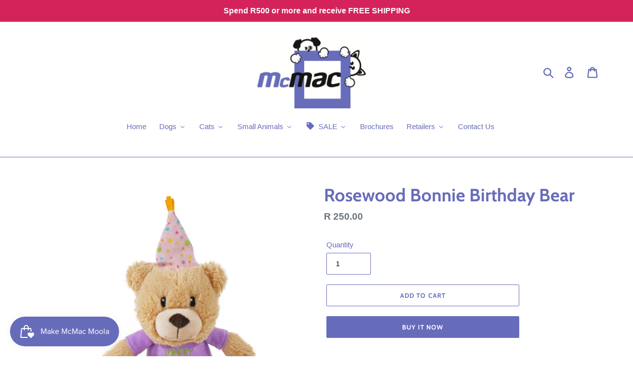

--- FILE ---
content_type: text/html; charset=utf-8
request_url: https://www.mcmac.co.za/products/birthday-bear
body_size: 43239
content:
<!doctype html>
<html class="no-js" lang="en">
<head>
  <meta charset="utf-8">
  <meta http-equiv="X-UA-Compatible" content="IE=edge,chrome=1">
  <meta name="viewport" content="width=device-width,initial-scale=1">
  <meta name="theme-color" content="#676cba">
  <link rel="canonical" href="https://www.mcmac.co.za/products/birthday-bear"><link rel="shortcut icon" href="//www.mcmac.co.za/cdn/shop/files/Favicon_copy_32x32.png?v=1614734340" type="image/png"><title>Rosewood Bonnie Birthday Bear
&ndash; McMac Pet SA</title><meta name="description" content="Introducing the Rosewood Bonnie Birthday Bear Super soft plush material: Provides a cuddly experience for your pet. Hidden squeaker: Offers endless entertainment during playtime. Perfect birthday gift: Makes someone&#39;s special day even more delightful. Approximately 27.5cm: A size that&#39;s just right for hugs and fun. Ide"><!-- /snippets/social-meta-tags.liquid -->




<meta property="og:site_name" content="McMac Pet SA">
<meta property="og:url" content="https://www.mcmac.co.za/products/birthday-bear">
<meta property="og:title" content="Rosewood Bonnie Birthday Bear">
<meta property="og:type" content="product">
<meta property="og:description" content="Introducing the Rosewood Bonnie Birthday Bear Super soft plush material: Provides a cuddly experience for your pet. Hidden squeaker: Offers endless entertainment during playtime. Perfect birthday gift: Makes someone&#39;s special day even more delightful. Approximately 27.5cm: A size that&#39;s just right for hugs and fun. Ide">

  <meta property="og:price:amount" content="250.00">
  <meta property="og:price:currency" content="ZAR">

<meta property="og:image" content="http://www.mcmac.co.za/cdn/shop/files/39175_1200x1200.jpg?v=1756752223"><meta property="og:image" content="http://www.mcmac.co.za/cdn/shop/files/39175_1_1200x1200.jpg?v=1756752223"><meta property="og:image" content="http://www.mcmac.co.za/cdn/shop/files/39175_2_1200x1200.jpg?v=1756752223">
<meta property="og:image:secure_url" content="https://www.mcmac.co.za/cdn/shop/files/39175_1200x1200.jpg?v=1756752223"><meta property="og:image:secure_url" content="https://www.mcmac.co.za/cdn/shop/files/39175_1_1200x1200.jpg?v=1756752223"><meta property="og:image:secure_url" content="https://www.mcmac.co.za/cdn/shop/files/39175_2_1200x1200.jpg?v=1756752223">


<meta name="twitter:card" content="summary_large_image">
<meta name="twitter:title" content="Rosewood Bonnie Birthday Bear">
<meta name="twitter:description" content="Introducing the Rosewood Bonnie Birthday Bear Super soft plush material: Provides a cuddly experience for your pet. Hidden squeaker: Offers endless entertainment during playtime. Perfect birthday gift: Makes someone&#39;s special day even more delightful. Approximately 27.5cm: A size that&#39;s just right for hugs and fun. Ide">


  <link href="//www.mcmac.co.za/cdn/shop/t/1/assets/theme.scss.css?v=111098603783227131911761972193" rel="stylesheet" type="text/css" media="all" />

  <script>
    var theme = {
      strings: {
        addToCart: "Add to cart ",
        soldOut: "Sold out",
        unavailable: "Unavailable",
        regularPrice: "Regular price",
        sale: "Sale",
        showMore: "Show More",
        showLess: "Show Less",
        addressError: "Error looking up that address",
        addressNoResults: "No results for that address",
        addressQueryLimit: "You have exceeded the Google API usage limit. Consider upgrading to a \u003ca href=\"https:\/\/developers.google.com\/maps\/premium\/usage-limits\"\u003ePremium Plan\u003c\/a\u003e.",
        authError: "There was a problem authenticating your Google Maps account.",
        newWindow: "Opens in a new window.",
        external: "Opens external website.",
        newWindowExternal: "Opens external website in a new window."
      },
      moneyFormat: "R {{amount}}"
    }

    document.documentElement.className = document.documentElement.className.replace('no-js', 'js');
  </script><script src="//www.mcmac.co.za/cdn/shop/t/1/assets/lazysizes.js?v=68441465964607740661543946496" async="async"></script>
  <script src="//www.mcmac.co.za/cdn/shop/t/1/assets/vendor.js?v=121857302354663160541543946497" defer="defer"></script>
  <script src="//www.mcmac.co.za/cdn/shop/t/1/assets/theme.js?v=12513799077045517171639409551" defer="defer"></script>

  
  
  <script>window.performance && window.performance.mark && window.performance.mark('shopify.content_for_header.start');</script><meta name="facebook-domain-verification" content="3lo2rb14l8lxv03whuesd8rzpm3bqg">
<meta name="facebook-domain-verification" content="t940d8nmn598mz0hp9a4bt701tj4yp">
<meta id="shopify-digital-wallet" name="shopify-digital-wallet" content="/8067350592/digital_wallets/dialog">
<link rel="alternate" type="application/json+oembed" href="https://www.mcmac.co.za/products/birthday-bear.oembed">
<script async="async" src="/checkouts/internal/preloads.js?locale=en-ZA"></script>
<script id="shopify-features" type="application/json">{"accessToken":"234550c98427bd8d23eebe3acc43fe73","betas":["rich-media-storefront-analytics"],"domain":"www.mcmac.co.za","predictiveSearch":true,"shopId":8067350592,"locale":"en"}</script>
<script>var Shopify = Shopify || {};
Shopify.shop = "mcmacpets.myshopify.com";
Shopify.locale = "en";
Shopify.currency = {"active":"ZAR","rate":"1.0"};
Shopify.country = "ZA";
Shopify.theme = {"name":"Debut","id":42325213248,"schema_name":"Debut","schema_version":"11.0.0","theme_store_id":796,"role":"main"};
Shopify.theme.handle = "null";
Shopify.theme.style = {"id":null,"handle":null};
Shopify.cdnHost = "www.mcmac.co.za/cdn";
Shopify.routes = Shopify.routes || {};
Shopify.routes.root = "/";</script>
<script type="module">!function(o){(o.Shopify=o.Shopify||{}).modules=!0}(window);</script>
<script>!function(o){function n(){var o=[];function n(){o.push(Array.prototype.slice.apply(arguments))}return n.q=o,n}var t=o.Shopify=o.Shopify||{};t.loadFeatures=n(),t.autoloadFeatures=n()}(window);</script>
<script id="shop-js-analytics" type="application/json">{"pageType":"product"}</script>
<script defer="defer" async type="module" src="//www.mcmac.co.za/cdn/shopifycloud/shop-js/modules/v2/client.init-shop-cart-sync_BT-GjEfc.en.esm.js"></script>
<script defer="defer" async type="module" src="//www.mcmac.co.za/cdn/shopifycloud/shop-js/modules/v2/chunk.common_D58fp_Oc.esm.js"></script>
<script defer="defer" async type="module" src="//www.mcmac.co.za/cdn/shopifycloud/shop-js/modules/v2/chunk.modal_xMitdFEc.esm.js"></script>
<script type="module">
  await import("//www.mcmac.co.za/cdn/shopifycloud/shop-js/modules/v2/client.init-shop-cart-sync_BT-GjEfc.en.esm.js");
await import("//www.mcmac.co.za/cdn/shopifycloud/shop-js/modules/v2/chunk.common_D58fp_Oc.esm.js");
await import("//www.mcmac.co.za/cdn/shopifycloud/shop-js/modules/v2/chunk.modal_xMitdFEc.esm.js");

  window.Shopify.SignInWithShop?.initShopCartSync?.({"fedCMEnabled":true,"windoidEnabled":true});

</script>
<script>(function() {
  var isLoaded = false;
  function asyncLoad() {
    if (isLoaded) return;
    isLoaded = true;
    var urls = ["\/\/d2fyl8x7j0dy0l.cloudfront.net\/chat\/loader?cache=3558381572\u0026user_id=6153\u0026shop=mcmacpets.myshopify.com","https:\/\/js.smile.io\/v1\/smile-shopify.js?shop=mcmacpets.myshopify.com","https:\/\/cdn-bundler.nice-team.net\/app\/js\/bundler.js?shop=mcmacpets.myshopify.com","https:\/\/live.bb.eight-cdn.com\/script.js?shop=mcmacpets.myshopify.com","https:\/\/tools.luckyorange.com\/core\/lo.js?site-id=6564ceeb\u0026shop=mcmacpets.myshopify.com"];
    for (var i = 0; i < urls.length; i++) {
      var s = document.createElement('script');
      s.type = 'text/javascript';
      s.async = true;
      s.src = urls[i];
      var x = document.getElementsByTagName('script')[0];
      x.parentNode.insertBefore(s, x);
    }
  };
  if(window.attachEvent) {
    window.attachEvent('onload', asyncLoad);
  } else {
    window.addEventListener('load', asyncLoad, false);
  }
})();</script>
<script id="__st">var __st={"a":8067350592,"offset":7200,"reqid":"8114a6ca-2213-42ba-9ad9-723967f8558e-1769339882","pageurl":"www.mcmac.co.za\/products\/birthday-bear","u":"065d08b1a667","p":"product","rtyp":"product","rid":8301789413650};</script>
<script>window.ShopifyPaypalV4VisibilityTracking = true;</script>
<script id="captcha-bootstrap">!function(){'use strict';const t='contact',e='account',n='new_comment',o=[[t,t],['blogs',n],['comments',n],[t,'customer']],c=[[e,'customer_login'],[e,'guest_login'],[e,'recover_customer_password'],[e,'create_customer']],r=t=>t.map((([t,e])=>`form[action*='/${t}']:not([data-nocaptcha='true']) input[name='form_type'][value='${e}']`)).join(','),a=t=>()=>t?[...document.querySelectorAll(t)].map((t=>t.form)):[];function s(){const t=[...o],e=r(t);return a(e)}const i='password',u='form_key',d=['recaptcha-v3-token','g-recaptcha-response','h-captcha-response',i],f=()=>{try{return window.sessionStorage}catch{return}},m='__shopify_v',_=t=>t.elements[u];function p(t,e,n=!1){try{const o=window.sessionStorage,c=JSON.parse(o.getItem(e)),{data:r}=function(t){const{data:e,action:n}=t;return t[m]||n?{data:e,action:n}:{data:t,action:n}}(c);for(const[e,n]of Object.entries(r))t.elements[e]&&(t.elements[e].value=n);n&&o.removeItem(e)}catch(o){console.error('form repopulation failed',{error:o})}}const l='form_type',E='cptcha';function T(t){t.dataset[E]=!0}const w=window,h=w.document,L='Shopify',v='ce_forms',y='captcha';let A=!1;((t,e)=>{const n=(g='f06e6c50-85a8-45c8-87d0-21a2b65856fe',I='https://cdn.shopify.com/shopifycloud/storefront-forms-hcaptcha/ce_storefront_forms_captcha_hcaptcha.v1.5.2.iife.js',D={infoText:'Protected by hCaptcha',privacyText:'Privacy',termsText:'Terms'},(t,e,n)=>{const o=w[L][v],c=o.bindForm;if(c)return c(t,g,e,D).then(n);var r;o.q.push([[t,g,e,D],n]),r=I,A||(h.body.append(Object.assign(h.createElement('script'),{id:'captcha-provider',async:!0,src:r})),A=!0)});var g,I,D;w[L]=w[L]||{},w[L][v]=w[L][v]||{},w[L][v].q=[],w[L][y]=w[L][y]||{},w[L][y].protect=function(t,e){n(t,void 0,e),T(t)},Object.freeze(w[L][y]),function(t,e,n,w,h,L){const[v,y,A,g]=function(t,e,n){const i=e?o:[],u=t?c:[],d=[...i,...u],f=r(d),m=r(i),_=r(d.filter((([t,e])=>n.includes(e))));return[a(f),a(m),a(_),s()]}(w,h,L),I=t=>{const e=t.target;return e instanceof HTMLFormElement?e:e&&e.form},D=t=>v().includes(t);t.addEventListener('submit',(t=>{const e=I(t);if(!e)return;const n=D(e)&&!e.dataset.hcaptchaBound&&!e.dataset.recaptchaBound,o=_(e),c=g().includes(e)&&(!o||!o.value);(n||c)&&t.preventDefault(),c&&!n&&(function(t){try{if(!f())return;!function(t){const e=f();if(!e)return;const n=_(t);if(!n)return;const o=n.value;o&&e.removeItem(o)}(t);const e=Array.from(Array(32),(()=>Math.random().toString(36)[2])).join('');!function(t,e){_(t)||t.append(Object.assign(document.createElement('input'),{type:'hidden',name:u})),t.elements[u].value=e}(t,e),function(t,e){const n=f();if(!n)return;const o=[...t.querySelectorAll(`input[type='${i}']`)].map((({name:t})=>t)),c=[...d,...o],r={};for(const[a,s]of new FormData(t).entries())c.includes(a)||(r[a]=s);n.setItem(e,JSON.stringify({[m]:1,action:t.action,data:r}))}(t,e)}catch(e){console.error('failed to persist form',e)}}(e),e.submit())}));const S=(t,e)=>{t&&!t.dataset[E]&&(n(t,e.some((e=>e===t))),T(t))};for(const o of['focusin','change'])t.addEventListener(o,(t=>{const e=I(t);D(e)&&S(e,y())}));const B=e.get('form_key'),M=e.get(l),P=B&&M;t.addEventListener('DOMContentLoaded',(()=>{const t=y();if(P)for(const e of t)e.elements[l].value===M&&p(e,B);[...new Set([...A(),...v().filter((t=>'true'===t.dataset.shopifyCaptcha))])].forEach((e=>S(e,t)))}))}(h,new URLSearchParams(w.location.search),n,t,e,['guest_login'])})(!0,!0)}();</script>
<script integrity="sha256-4kQ18oKyAcykRKYeNunJcIwy7WH5gtpwJnB7kiuLZ1E=" data-source-attribution="shopify.loadfeatures" defer="defer" src="//www.mcmac.co.za/cdn/shopifycloud/storefront/assets/storefront/load_feature-a0a9edcb.js" crossorigin="anonymous"></script>
<script data-source-attribution="shopify.dynamic_checkout.dynamic.init">var Shopify=Shopify||{};Shopify.PaymentButton=Shopify.PaymentButton||{isStorefrontPortableWallets:!0,init:function(){window.Shopify.PaymentButton.init=function(){};var t=document.createElement("script");t.src="https://www.mcmac.co.za/cdn/shopifycloud/portable-wallets/latest/portable-wallets.en.js",t.type="module",document.head.appendChild(t)}};
</script>
<script data-source-attribution="shopify.dynamic_checkout.buyer_consent">
  function portableWalletsHideBuyerConsent(e){var t=document.getElementById("shopify-buyer-consent"),n=document.getElementById("shopify-subscription-policy-button");t&&n&&(t.classList.add("hidden"),t.setAttribute("aria-hidden","true"),n.removeEventListener("click",e))}function portableWalletsShowBuyerConsent(e){var t=document.getElementById("shopify-buyer-consent"),n=document.getElementById("shopify-subscription-policy-button");t&&n&&(t.classList.remove("hidden"),t.removeAttribute("aria-hidden"),n.addEventListener("click",e))}window.Shopify?.PaymentButton&&(window.Shopify.PaymentButton.hideBuyerConsent=portableWalletsHideBuyerConsent,window.Shopify.PaymentButton.showBuyerConsent=portableWalletsShowBuyerConsent);
</script>
<script>
  function portableWalletsCleanup(e){e&&e.src&&console.error("Failed to load portable wallets script "+e.src);var t=document.querySelectorAll("shopify-accelerated-checkout .shopify-payment-button__skeleton, shopify-accelerated-checkout-cart .wallet-cart-button__skeleton"),e=document.getElementById("shopify-buyer-consent");for(let e=0;e<t.length;e++)t[e].remove();e&&e.remove()}function portableWalletsNotLoadedAsModule(e){e instanceof ErrorEvent&&"string"==typeof e.message&&e.message.includes("import.meta")&&"string"==typeof e.filename&&e.filename.includes("portable-wallets")&&(window.removeEventListener("error",portableWalletsNotLoadedAsModule),window.Shopify.PaymentButton.failedToLoad=e,"loading"===document.readyState?document.addEventListener("DOMContentLoaded",window.Shopify.PaymentButton.init):window.Shopify.PaymentButton.init())}window.addEventListener("error",portableWalletsNotLoadedAsModule);
</script>

<script type="module" src="https://www.mcmac.co.za/cdn/shopifycloud/portable-wallets/latest/portable-wallets.en.js" onError="portableWalletsCleanup(this)" crossorigin="anonymous"></script>
<script nomodule>
  document.addEventListener("DOMContentLoaded", portableWalletsCleanup);
</script>

<script id='scb4127' type='text/javascript' async='' src='https://www.mcmac.co.za/cdn/shopifycloud/privacy-banner/storefront-banner.js'></script><link id="shopify-accelerated-checkout-styles" rel="stylesheet" media="screen" href="https://www.mcmac.co.za/cdn/shopifycloud/portable-wallets/latest/accelerated-checkout-backwards-compat.css" crossorigin="anonymous">
<style id="shopify-accelerated-checkout-cart">
        #shopify-buyer-consent {
  margin-top: 1em;
  display: inline-block;
  width: 100%;
}

#shopify-buyer-consent.hidden {
  display: none;
}

#shopify-subscription-policy-button {
  background: none;
  border: none;
  padding: 0;
  text-decoration: underline;
  font-size: inherit;
  cursor: pointer;
}

#shopify-subscription-policy-button::before {
  box-shadow: none;
}

      </style>

<script>window.performance && window.performance.mark && window.performance.mark('shopify.content_for_header.end');</script>

<link href="//www.mcmac.co.za/cdn/shop/t/1/assets/v3globomenu.css?v=98360825737840415631554839300" rel="stylesheet" type="text/css" media="all">
<script>
  var MenuApp = {
    shop 	: 'mcmacpets.myshopify.com',
    menu	: "no-menu",
    themeId	: 796,
    menuClass	: 'globomenu-store-796 globomenu globomenu-main globomenu-horizontal globomenu-transition-shift globomenu-items-align-left globomenu-sub-indicators  globomenu-trigger-hover globomenu-responsive globomenu-responsive-collapse ',
    mobileBtn	: '<a class="globomenu-responsive-toggle-796 globomenu-responsive-toggle globomenu-responsive-toggle-content-align-left"><i class="fa fa-bars"></i>Menu</a>',
    linkLists	: {
      
        'main-menu':{
		  title : "Main menu",
    	  items : ["/","/collections/cats","/collections/dogs-1","/collections/small-animals","/blogs/news","/pages/retailers"],
    	  names : ["Home","Cats","Dogs","Small Animals","Blog","Retailers"]
      	},
      
        'footer':{
		  title : "Cats",
    	  items : ["/collections/cat-treats","/collections/cat-hygiene","/collections/cat-grooming","/collections/stainless-steel","/collections/pet-food-storage","/collections/cat-beds","/collections/kit-cat-super-premium-canned-cat-food-80g","/collections/kit-cat-goat-milk-gourmet/cat+food+canned+wet+premium+goat's-milk","/collections/kit-cat-mousse-canned-food-80g/cat+food.-wet.-canned+mousse+premium"],
    	  names : ["Cat Treats","Cat Hygiene","Cat Grooming","Cat Feed Bowls","Pet Food Storage","Cat Beds","Kit Cat Canned Food Toppers","Kit Cat Goat Milk Gourmet","Kit Cat Mousse Canned Food"]
      	},
      
        'products':{
		  title : "Products",
    	  items : ["/collections/chews-treats/Chews+Treats","/collections/lead-collars/Leads+Collars","/collections/pet-bedding/Bedding"],
    	  names : ["Chews & Treats","Leads & Collars","Bedding"]
      	},
      
        '132539973696-child-b155bceecdc5f3dc5e51038ccf00cdcd-legacy-dogs':{
		  title : "Dogs",
    	  items : ["/collections/dog-toys","/collections/lead-collars","/collections/chews-treats","/collections/pet-feed-bowls-cats","/collections/dog-grooming","/collections/dog-carriers","/collections/agility","/collections/dog-beds","/collections/auto-travel"],
    	  names : ["Dog Toys","Lead & Collars","Chews & Treats","Dog Feed Bowls","Dog Grooming","Dog Carriers","Agility","Dog Beds","Auto & Travel"]
      	},
      
        '132539940928-child-f3ec8c5d56f5258bc5a454b29163ca62-legacy-cats':{
		  title : "Cats",
    	  items : ["/collections/cat-grooming","/collections/cat-hygiene","/collections/stainless-steel","/collections/cat-beds","/collections/cat-treats","/collections/cleaning-odour-control"],
    	  names : ["Cat Grooming","Cat Hygiene","Cat Feed Bowls","Cat Beds","Cat Treats","Cleaning & Odour Control"]
      	},
      
        '235905056832-child-cbe37a699383e171f4eeda6b933e4e18-legacy-cat-grooming':{
		  title : "Cat Grooming",
    	  items : [],
    	  names : []
      	},
      
        '235905155136-child-90d51c4bdbb89487eaffd3ba24c0c9bb-legacy-cat-hygiene':{
		  title : "Cat Hygiene",
    	  items : ["/collections/closed-cat-toilets","/collections/open-cat-toilets"],
    	  names : ["Closed Cat Toilets","Open Cat Toilets"]
      	},
      
        '236330745920-child-9c1c3a64266bc5fdf5b1d6738fc9ca30-legacy-dog-feed-bowls':{
		  title : "Dog Feed Bowls",
    	  items : ["/collections/plastic-feed-bowls","/collections/stainless-steel-bowls","/collections/outward-hound-dogs","/collections/travel-bowls"],
    	  names : ["Plastic Feed Bowls","Stainless Steel Bowls","Outward Hound Slow Feeders","Travel Bowls"]
      	},
      
        '235906531392-child-41e2663fef38481031d4eed9cdaca48b-legacy-cat-feed-bowls':{
		  title : "Cat Feed Bowls",
    	  items : ["/collections/plastic-feed-bowls","/collections/stainless-steel-bowls"],
    	  names : ["Plastic Feed Bowls","Stainless Steel Bowls"]
      	},
      
        'dogs':{
		  title : "Dogs",
    	  items : ["/collections/dog-toys","/collections/lead-collars","/collections/chews-treats","/collections/agility","/collections/dog-grooming","/collections/dog-carriers","/collections/dog-beds","/collections/pet-feed-bowls-cats","/collections/pet-food-storage","/collections/auto-travel"],
    	  names : ["Dog Toys","Leads & Collars","Chews & Treats","Agility","Dog Grooming","Dog Carriers","Dog Beds","Dog Feed Bowls","Pet Food Storage","Auto & Travel"]
      	},
      
        'small-animals':{
		  title : "Small Animals",
    	  items : ["/collections/main-diets-treats","/collections/toys-and-boredom-breakers","/collections/cleaning-odour-control","/collections/small-animal-carriers","/collections/activity-toys","/collections/activity-accesories"],
    	  names : ["Treats","Toys And Boredom Breakers","Cleaning & Odour Control","Small Animal Carriers","Activity Toys","Activity Accessories"]
      	},
      
        '239314272320-child-988c8a51756cfc62e88b6ecb859fef51-legacy-cat-feed-bowls':{
		  title : "Cat Feed Bowls",
    	  items : ["/collections/plastic-feed-bowls","/collections/stainless-steel-bowls"],
    	  names : ["Plastic Feed Bowls","Stainless Steel Bowls"]
      	},
      
        '239315124288-child-a4626c1ecabfc7b8ec5a3e26e63d9f55-legacy-dog-feed-bowls':{
		  title : "Dog Feed Bowls",
    	  items : ["/collections/plastic-feed-bowls","/collections/stainless-steel-bowls","/collections/outward-hound-dogs","/collections/travel-bowls"],
    	  names : ["Plastic Feed Bowls","Stainless Steel Bowls","Outward Hound Slow Feeders","Travel Bowls"]
      	},
      
        '235902763072-child-c3ff992230b831a91ab23d2a5ae3ff53-legacy-dog-toys':{
		  title : "Dog Toys",
    	  items : ["/collections/petstages-dogs","/collections/doog-dogs","/collections/outward-hound-dog-toys","/collections/pawz-to-clawz-dogs-1","/collections/lchic-smart-dogs","/collections/nina-ottoson"],
    	  names : ["Petstages Dogs","DOOG Dogs","Outward Hound Dogs","Pawz to Clawz Dogs","L'Chic Smart Dogs","Nina Ottoson Dogs"]
      	},
      
        '235902795840-child-e744bb3b19949781a8c262bc7a6cd8e7-legacy-lead-collars':{
		  title : "Lead & Collars",
    	  items : ["/collections/l-chic-collars","/collections/im-gizmo","/collections/rosewood-collars"],
    	  names : ["L' Chic Elastic Leads","I'm Gismo","Rosewood Collars"]
      	},
      
        '236318556224-child-e5b528ac83e637e8233d1259b747debc-legacy-chews-treats':{
		  title : "Chews & Treats",
    	  items : ["/collections/whimzees-1"],
    	  names : ["WHIMZEES"]
      	},
      
        '239312207936-child-1e4fe912fe0f1db7d042ec178e523b01-legacy-dog-grooming':{
		  title : "Dog Grooming",
    	  items : ["/products/cat-moulta-stoppa"],
    	  names : ["Salon Grooming Moult Stoppa"]
      	},
      
        '239312240704-child-4175b07e921d06d45ff1b540a2e72d94-legacy-dog-carriers':{
		  title : "Dog Carriers",
    	  items : ["/collections/plastic-carriers","/collections/canvas-carriers"],
    	  names : ["Plastic Carriers","Canvas Carriers"]
      	},
      
        '239934636096-child-6a596d9ca241f5bf751b1371125f2a80-legacy-agility':{
		  title : "Agility",
    	  items : ["/collections/outward-hound-outdoor"],
    	  names : ["Outward Hound Agility Kits"]
      	},
      
        '132667244608-child-dc6af8ae7500219014e7108ce3f16a96-legacy-small-animals':{
		  title : "Small Animals",
    	  items : ["/collections/main-diets-treats","/collections/toys-and-boredom-breakers","/collections/cleaning-odour-control","/collections/small-animal-carriers","/collections/activity-toys","/collections/activity-accesories"],
    	  names : ["Treats","Toys And Boredom Breakers","Cleaning & Odour Control","Small Animal Carriers","Activity Toys","Activity Accesories"]
      	},
      
        '239934963776-child-b83e1793d0243a0bcdc15d12d5c97db5-legacy-small-animal-carriers':{
		  title : "Small Animal Carriers",
    	  items : ["/collections/plastic-carriers"],
    	  names : ["Plastic Carriers"]
      	},
      
        '235904401472-child-8397e52cc197b992f8fe8c0479ab27bf-legacy-retailers':{
		  title : "Retailers",
    	  items : ["/pages/gauteng","/pages/retailers","/pages/western-cape","/pages/copy-of-western-cape","/pages/online"],
    	  names : ["Gauteng","Eastern Cape","Western Cape","KwaZulu Natal","Online"]
      	},
      
        'special-offer-items':{
		  title : "Special Offer Items",
    	  items : ["/collections/sale/Sale"],
    	  names : ["Sale Items"]
      	},
      
        'contact-us':{
		  title : "Contact Us",
    	  items : [],
    	  names : []
      	},
      
        'legal-policies':{
		  title : "Legal Policies",
    	  items : ["/policies/privacy-policy","/policies/refund-policy","/policies/terms-of-service","/pages/competition-ts-cs"],
    	  names : ["Privacy Policy","Refund Policy","Terms of Service","Competition T's & C's"]
      	},
      
        'pet-palooza-sale':{
		  title : "Pet Palooza SALE",
    	  items : ["https://admin.shopify.com/store/mcmacpets/themes/42325213248/editor?block=slideshow__image_gb8Tqg&section=slideshow"],
    	  names : ["Pet Palooza SALE"]
      	},
      
        'customer-account-main-menu':{
		  title : "Customer account main menu",
    	  items : ["/","https://shopify.com/8067350592/account/orders?locale=en&region_country=ZA"],
    	  names : ["Shop","Orders"]
      	}
      
  	}
  };
</script>

<script id="globo-hidden-menu" type="text/html">
<li class="globomenu-item  globomenu-item-level-0 gin">
                    <a class="globomenu-target  globomenu-target-with-icon globomenu-item-layout-icon_left globomenu-item-layout-icon_left globomenu-target-with-icon globomenu-item-layout-icon_left" href="/"><i class="globomenu-icon fa fa-home"></i><span class="globomenu-target-title globomenu-target-text">Home</span></a></li></script>

<script src="//www.mcmac.co.za/cdn/shop/t/1/assets/v3globomenu.js?v=159966720570738777571554327565" type="text/javascript"></script>
<script>MenuApp.init();</script>


   
<script id="ws-subscription-helper">
 var WSConfig = WSConfig || {};
    WSConfig = {
        "selectors": {
            "payment_button_selectors": "form[action$='/cart/add'] .shopify-payment-button",
            "subscriptionLinkSelector": "div.grid.myaccount",
            "atcButtonPlacement": "BEFORE",
            "subscriptionLinkPlacement": "BEFORE",
        },
        "moneyFormat": "R {{amount}}",
        "oneTimePurchaseText": "One Time Purchase",
        "shop": "recurring-payment.myshopify.com",
        "deliveryText": "delivery",
        "purchaseOptionsText": "Purchase Options",
        "manageSubscriptionButtonText": "Manage Subscription",
        "subscriptionOptionText": "Subscribe and save",
        "sellingPlanSelectTitle": "DELIVERY FREQUENCY",
        "tooltipTitle": "Subscription detail",
        "showTooltipOnClick": "false",
        "tooltipDesctiption": "<strong>Have complete control of your subscriptions<\/strong><br\/><br\/>Skip, reschedule, edit, cancel deliveries anytime matching your needs.",
        "orderStatusManageSubscriptionTitle": "Subscription",
        "orderStatusManageSubscriptionDescription": "Continue to your account to view and manage your subscriptions.",
        "orderStatusManageSubscriptionButtonText": "Manage your subscription",
        "priceSelector": ".price__regular .price-item.price-item--regular",
        "badgeTop": "",
        "pricePlacement":"BEFORE",
        "subscriptionOptionSelectedByDefault" : false,
        "widgetEnabled": true,
        "showTooltip" : true,
        "manageSubscriptionUrl" : "apps/subscriptions",
      	"style" : "<style></style>",
      	"templateType" : 'template2',
    };

  

    WSConfig.shop = 'mcmacpets.myshopify.com';

    
    WSConfig.product = {"id":8301789413650,"title":"Rosewood Bonnie Birthday Bear","handle":"birthday-bear","description":"\u003cp\u003e\u003cstrong\u003e\u003cspan data-preserver-spaces=\"true\"\u003eIntroducing the Rosewood Bonnie Birthday Bear\u003c\/span\u003e\u003c\/strong\u003e\u003c\/p\u003e\n\u003cul\u003e\n\u003cli\u003e\n\u003cstrong\u003e\u003cspan data-preserver-spaces=\"true\"\u003eSuper soft plush material:\u003c\/span\u003e\u003c\/strong\u003e\u003cspan data-preserver-spaces=\"true\"\u003e Provides a cuddly experience for your pet.\u003c\/span\u003e\n\u003c\/li\u003e\n\u003cli\u003e\n\u003cstrong\u003e\u003cspan data-preserver-spaces=\"true\"\u003eHidden squeaker:\u003c\/span\u003e\u003c\/strong\u003e\u003cspan data-preserver-spaces=\"true\"\u003e Offers endless entertainment during playtime.\u003c\/span\u003e\n\u003c\/li\u003e\n\u003cli\u003e\n\u003cstrong\u003e\u003cspan data-preserver-spaces=\"true\"\u003ePerfect birthday gift:\u003c\/span\u003e\u003c\/strong\u003e\u003cspan data-preserver-spaces=\"true\"\u003e Makes someone's special day even more delightful.\u003c\/span\u003e\n\u003c\/li\u003e\n\u003cli\u003e\n\u003cstrong\u003e\u003cspan data-preserver-spaces=\"true\"\u003eApproximately 27.5cm:\u003c\/span\u003e\u003c\/strong\u003e\u003cspan data-preserver-spaces=\"true\"\u003e A size that's just right for hugs and fun.\u003c\/span\u003e\n\u003c\/li\u003e\n\u003cli\u003e\n\u003cstrong\u003e\u003cspan data-preserver-spaces=\"true\"\u003eIdeal for d\u003c\/span\u003e\u003c\/strong\u003e\u003cstrong\u003e\u003cspan data-preserver-spaces=\"true\"\u003eogs \u0026amp; cats:\u003c\/span\u003e\u003c\/strong\u003e\u003cspan data-preserver-spaces=\"true\"\u003e Suitable for both canine and feline companions.\u003c\/span\u003e\n\u003c\/li\u003e\n\u003c\/ul\u003e\n\u003cp\u003e\u003cspan data-preserver-spaces=\"true\"\u003eReady to make birthdays bear-y awesome? Bring home the Rosewood Bonnie Birthday Bear today!\u003c\/span\u003e\u003c\/p\u003e","published_at":"2023-05-24T14:22:48+02:00","created_at":"2023-05-11T14:52:06+02:00","vendor":"McMac Pet SA","type":"Dog Toys","tags":[],"price":25000,"price_min":25000,"price_max":25000,"available":true,"price_varies":false,"compare_at_price":25000,"compare_at_price_min":25000,"compare_at_price_max":25000,"compare_at_price_varies":false,"variants":[{"id":45113000952082,"title":"Default Title","option1":"Default Title","option2":null,"option3":null,"sku":"RWD273","requires_shipping":true,"taxable":false,"featured_image":null,"available":true,"name":"Rosewood Bonnie Birthday Bear","public_title":null,"options":["Default Title"],"price":25000,"weight":90,"compare_at_price":25000,"inventory_management":"shopify","barcode":"5025659391755","requires_selling_plan":false,"selling_plan_allocations":[]}],"images":["\/\/www.mcmac.co.za\/cdn\/shop\/files\/39175.jpg?v=1756752223","\/\/www.mcmac.co.za\/cdn\/shop\/files\/39175_1.jpg?v=1756752223","\/\/www.mcmac.co.za\/cdn\/shop\/files\/39175_2.jpg?v=1756752223","\/\/www.mcmac.co.za\/cdn\/shop\/files\/39175_LS.jpg?v=1756752223","\/\/www.mcmac.co.za\/cdn\/shop\/files\/39175_PK.jpg?v=1756752224"],"featured_image":"\/\/www.mcmac.co.za\/cdn\/shop\/files\/39175.jpg?v=1756752223","options":["Title"],"media":[{"alt":null,"id":33909654192402,"position":1,"preview_image":{"aspect_ratio":1.0,"height":2480,"width":2480,"src":"\/\/www.mcmac.co.za\/cdn\/shop\/files\/39175.jpg?v=1756752223"},"aspect_ratio":1.0,"height":2480,"media_type":"image","src":"\/\/www.mcmac.co.za\/cdn\/shop\/files\/39175.jpg?v=1756752223","width":2480},{"alt":null,"id":33909654225170,"position":2,"preview_image":{"aspect_ratio":1.0,"height":2480,"width":2480,"src":"\/\/www.mcmac.co.za\/cdn\/shop\/files\/39175_1.jpg?v=1756752223"},"aspect_ratio":1.0,"height":2480,"media_type":"image","src":"\/\/www.mcmac.co.za\/cdn\/shop\/files\/39175_1.jpg?v=1756752223","width":2480},{"alt":null,"id":33909654257938,"position":3,"preview_image":{"aspect_ratio":1.0,"height":2480,"width":2480,"src":"\/\/www.mcmac.co.za\/cdn\/shop\/files\/39175_2.jpg?v=1756752223"},"aspect_ratio":1.0,"height":2480,"media_type":"image","src":"\/\/www.mcmac.co.za\/cdn\/shop\/files\/39175_2.jpg?v=1756752223","width":2480},{"alt":null,"id":33909654290706,"position":4,"preview_image":{"aspect_ratio":0.667,"height":3720,"width":2480,"src":"\/\/www.mcmac.co.za\/cdn\/shop\/files\/39175_LS.jpg?v=1756752223"},"aspect_ratio":0.667,"height":3720,"media_type":"image","src":"\/\/www.mcmac.co.za\/cdn\/shop\/files\/39175_LS.jpg?v=1756752223","width":2480},{"alt":null,"id":33909654323474,"position":5,"preview_image":{"aspect_ratio":1.0,"height":2480,"width":2480,"src":"\/\/www.mcmac.co.za\/cdn\/shop\/files\/39175_PK.jpg?v=1756752224"},"aspect_ratio":1.0,"height":2480,"media_type":"image","src":"\/\/www.mcmac.co.za\/cdn\/shop\/files\/39175_PK.jpg?v=1756752224","width":2480}],"requires_selling_plan":false,"selling_plan_groups":[],"content":"\u003cp\u003e\u003cstrong\u003e\u003cspan data-preserver-spaces=\"true\"\u003eIntroducing the Rosewood Bonnie Birthday Bear\u003c\/span\u003e\u003c\/strong\u003e\u003c\/p\u003e\n\u003cul\u003e\n\u003cli\u003e\n\u003cstrong\u003e\u003cspan data-preserver-spaces=\"true\"\u003eSuper soft plush material:\u003c\/span\u003e\u003c\/strong\u003e\u003cspan data-preserver-spaces=\"true\"\u003e Provides a cuddly experience for your pet.\u003c\/span\u003e\n\u003c\/li\u003e\n\u003cli\u003e\n\u003cstrong\u003e\u003cspan data-preserver-spaces=\"true\"\u003eHidden squeaker:\u003c\/span\u003e\u003c\/strong\u003e\u003cspan data-preserver-spaces=\"true\"\u003e Offers endless entertainment during playtime.\u003c\/span\u003e\n\u003c\/li\u003e\n\u003cli\u003e\n\u003cstrong\u003e\u003cspan data-preserver-spaces=\"true\"\u003ePerfect birthday gift:\u003c\/span\u003e\u003c\/strong\u003e\u003cspan data-preserver-spaces=\"true\"\u003e Makes someone's special day even more delightful.\u003c\/span\u003e\n\u003c\/li\u003e\n\u003cli\u003e\n\u003cstrong\u003e\u003cspan data-preserver-spaces=\"true\"\u003eApproximately 27.5cm:\u003c\/span\u003e\u003c\/strong\u003e\u003cspan data-preserver-spaces=\"true\"\u003e A size that's just right for hugs and fun.\u003c\/span\u003e\n\u003c\/li\u003e\n\u003cli\u003e\n\u003cstrong\u003e\u003cspan data-preserver-spaces=\"true\"\u003eIdeal for d\u003c\/span\u003e\u003c\/strong\u003e\u003cstrong\u003e\u003cspan data-preserver-spaces=\"true\"\u003eogs \u0026amp; cats:\u003c\/span\u003e\u003c\/strong\u003e\u003cspan data-preserver-spaces=\"true\"\u003e Suitable for both canine and feline companions.\u003c\/span\u003e\n\u003c\/li\u003e\n\u003c\/ul\u003e\n\u003cp\u003e\u003cspan data-preserver-spaces=\"true\"\u003eReady to make birthdays bear-y awesome? Bring home the Rosewood Bonnie Birthday Bear today!\u003c\/span\u003e\u003c\/p\u003e"};
    WSConfig.product.collections = [{"id":499607896338,"handle":"best-selling-products","title":"Best Selling Products","updated_at":"2026-01-23T14:03:07+02:00","body_html":null,"published_at":"2025-06-05T08:40:13+02:00","sort_order":"best-selling","template_suffix":null,"disjunctive":true,"rules":[{"column":"title","relation":"contains","condition":"Best Selling"},{"column":"title","relation":"not_contains","condition":"Best Selling"}],"published_scope":"web"},{"id":129096613952,"handle":"dog-toys","updated_at":"2026-01-08T14:03:38+02:00","published_at":"2019-04-09T22:37:09+02:00","sort_order":"manual","template_suffix":"","published_scope":"web","title":"Dog Toys","body_html":"","image":{"created_at":"2019-04-09T23:50:34+02:00","alt":"Dog treats","width":1200,"height":1200,"src":"\/\/www.mcmac.co.za\/cdn\/shop\/collections\/WhatsApp_Image_2019-04-09_at_23.50.06.jpg?v=1648725487"}},{"id":129095172160,"handle":"dogs-1","updated_at":"2026-01-13T14:02:37+02:00","published_at":"2019-04-09T22:28:28+02:00","sort_order":"manual","template_suffix":"","published_scope":"web","title":"Dogs","body_html":"","image":{"created_at":"2019-04-09T23:33:55+02:00","alt":null,"width":1414,"height":2000,"src":"\/\/www.mcmac.co.za\/cdn\/shop\/collections\/02225_02226_02227_LS_1.jpg?v=1743494284"}},{"id":127527059520,"handle":"rosewood-chubleez","updated_at":"2025-11-22T07:50:48+02:00","published_at":"2019-03-31T19:41:44+02:00","sort_order":"best-selling","template_suffix":"","published_scope":"web","title":"Rosewood Chubleez","body_html":"A range of great quality, multi-textured and fun toys, delivering as much on style as they do as a soft, cuddly companion. Hidden squeakers in the toys provide added interaction and play!","image":{"created_at":"2019-04-03T18:51:33+02:00","alt":null,"width":600,"height":215,"src":"\/\/www.mcmac.co.za\/cdn\/shop\/collections\/39141_LS.jpg?v=1557905792"}},{"id":116460159040,"handle":"rosewood-dogs","updated_at":"2026-01-01T07:25:33+02:00","published_at":"2019-01-28T10:03:25+02:00","sort_order":"manual","template_suffix":"","published_scope":"web","title":"Rosewood Dogs","body_html":"The Rosewood toy range is dog-approved, for pooches of all ages, breeds and sizes. There are tough toys for the chewers and Biosafe for more hygienic play. And with a whole range of plush, squeaky and bouncy goodies, fetch is definitely on the cards!","image":{"created_at":"2019-05-15T09:31:09+02:00","alt":null,"width":600,"height":401,"src":"\/\/www.mcmac.co.za\/cdn\/shop\/collections\/39031_LS.jpg?v=1557905469"}},{"id":480579649810,"handle":"the-birthday-range","updated_at":"2024-11-22T08:42:21+02:00","published_at":"2024-06-08T11:45:35+02:00","sort_order":"best-selling","template_suffix":"","published_scope":"web","title":"The Birthday range","body_html":"\u003cp\u003e\u003cspan style=\"font-size: 11.0pt; font-family: 'Aptos',sans-serif; mso-ascii-theme-font: minor-latin; mso-fareast-font-family: Aptos; mso-fareast-theme-font: minor-latin; mso-hansi-theme-font: minor-latin; mso-bidi-font-family: 'Times New Roman'; mso-bidi-theme-font: minor-bidi; mso-ansi-language: EN-ZA; mso-fareast-language: EN-US; mso-bidi-language: AR-SA;\"\u003eCelebrate your pet's special day with the Rosewood Pet Products Birthday range! Our delightful collection features the charming Bonnie Birthday Bear and vibrant Birthday Tennis Balls, ensuring hours of fun and celebration. Bonnie Birthday Bear is a cuddly companion perfect for snuggles and play, adorned with festive details to mark the occasion. The Birthday Tennis Balls are not only colorful and fun but also durable, making them ideal for energetic games of fetch.\u003c\/span\u003e\u003c\/p\u003e\n\u003c!----\u003e","image":{"created_at":"2024-06-08T11:45:34+02:00","alt":null,"width":970,"height":600,"src":"\/\/www.mcmac.co.za\/cdn\/shop\/collections\/Bonnie_Birthday_Bear_LS.jpg?v=1717840061"}}];
    WSConfig.selling_plan_groups = [];    
    WSConfig.selected_or_first_available_variant = {"id":45113000952082,"title":"Default Title","option1":"Default Title","option2":null,"option3":null,"sku":"RWD273","requires_shipping":true,"taxable":false,"featured_image":null,"available":true,"name":"Rosewood Bonnie Birthday Bear","public_title":null,"options":["Default Title"],"price":25000,"weight":90,"compare_at_price":25000,"inventory_management":"shopify","barcode":"5025659391755","requires_selling_plan":false,"selling_plan_allocations":[]};


    
    WSConfig.product.variants[0]['inventory_quantity'] = 94;
    
    

    

</script>  <script>
    WSConfig.style = '<style>.sro_plan_content_title{color :#333232}.selling_plan_name{font-size : 16px;color :#333232}.selling_plan_name p{font-size : 14px;color :#514d4d;}.selling_plan_option .selling_plan_name{font-size : 14px;color :#514d4d;}.selling_plan_option .selling_plan_name p{font-size : 13px;}.selling_plans_item.active{background: #676CBA}.selling_plans{background: #676CBA}.selling_select{font-size : 14px;color :#514d4d; }</style>';
    WSConfig.templateType =  'template3';
    WSConfig.oneTimePurchaseText = 'One time purchases';
    WSConfig.purchaseOptionsText = 'Purchase options';
    </script><!-- BEGIN app block: shopify://apps/hulk-form-builder/blocks/app-embed/b6b8dd14-356b-4725-a4ed-77232212b3c3 --><!-- BEGIN app snippet: hulkapps-formbuilder-theme-ext --><script type="text/javascript">
  
  if (typeof window.formbuilder_customer != "object") {
        window.formbuilder_customer = {}
  }

  window.hulkFormBuilder = {
    form_data: {"form_0eWFA0eFip6wI1n4eypfeQ":{"uuid":"0eWFA0eFip6wI1n4eypfeQ","form_name":"Store Survey","form_data":{"div_back_gradient_1":"#fff","div_back_gradient_2":"#fff","back_color":"#fff","form_title":"","form_submit":"Submit","after_submit":"hideAndmessage","after_submit_msg":"\u003cp\u003eThank you for your feedback!\u0026nbsp;\u003c\/p\u003e\n","captcha_enable":"no","label_style":"inlineLabels","input_border_radius":"10","back_type":"color","input_back_color":"#f2f3ff","input_back_color_hover":"#ffffff","back_shadow":"none","label_font_clr":"#676cba","input_font_clr":"#333333","button_align":"leftBtn","button_clr":"#fff","button_back_clr":"#676cba","button_border_radius":0,"form_width":"100%","form_border_size":"2","form_border_clr":"#c7c7c7","form_border_radius":"1","label_font_size":"16","input_font_size":"12","button_font_size":"16","form_padding":"35","input_border_color":"#ccc","input_border_color_hover":"#ccc","btn_border_clr":"#ffffff","btn_border_size":0,"form_name":"Store Survey","":"info@mcmac.co.za","form_access_message":"\u003cp\u003ePlease login to access the form\u003cbr\u003eDo not have an account? Create account\u003c\/p\u003e","form_description":"","banner_img_width":"794","banner_img_height":"140","form_banner_alignment":"center","form_banner":"https:\/\/form-builder-by-hulkapps.s3.amazonaws.com\/uploads\/mcmacpets.myshopify.com\/backend_image\/Kit_Cat_Letterhead.png","formElements":[{"type":"text","position":0,"label":"Store Name","customClass":"","halfwidth":"no","Conditions":{},"page_number":1,"centerfield":"no"},{"type":"text","position":1,"label":"Name","halfwidth":"yes","Conditions":{},"page_number":1},{"Conditions":{},"type":"text","position":2,"label":"Surname","page_number":1,"halfwidth":"yes"},{"Conditions":{},"type":"email","position":3,"required":"yes","email_confirm":"yes","label":"Email Address","page_number":1},{"Conditions":{},"type":"phone","position":4,"label":"Contact Number","default_country_code":"South Africa +27","page_number":1},{"Conditions":{},"type":"multipleCheckbox","position":5,"label":"Are you aware of all the products available to you from McMac Pet? ","values":"Kit Cat\nWhimzees\nOutward Hound\nRosewood\nIn-house Brands (MeowMore, EcoPro, Safe Strides, Regal Cat Litter)","elementCost":{},"align":"vertical","page_number":1},{"Conditions":{},"type":"radio","position":6,"label":"Do you receive regular updates about new products and promotions?","values":"Yes\nNo\nSometimes","elementCost":{},"page_number":1,"align":"vertical"},{"Conditions":{},"type":"radio","position":7,"label":"How satisfied are you with the current product range?","values":"Very Satisfied\nSomewhat Satisfied\nNeutral\nSomewhat Dissatisfied\nDissatisfied","elementCost":{},"align":"vertical","page_number":1},{"Conditions":{},"type":"radio","position":8,"label":"How well do you feel our products perform in terms of your customer expectations?","align":"vertical","values":"Exceeds Expectations\nMeets Expectations\nNeutral\nBelow Expectations\nSignificantly Below Expectations","elementCost":{},"page_number":1},{"Conditions":{},"type":"radio","position":9,"label":"Are there specific products you wish you had more information about?","values":"Yes\nNo","elementCost":{},"page_number":1},{"Conditions":{"SelectedElemenet":"Are there specific products you wish you had more information about?","SelectedElemenetCount":9,"SelectedValues":["Yes"]},"type":"textarea","position":10,"label":"Please Specify","page_number":1},{"Conditions":{},"type":"radio","position":11,"label":"How often would you like to see a sales representative?","values":"Weekly\nMonthly\nQuarterly\nAs Needed","elementCost":{},"page_number":1,"align":"vertical"},{"Conditions":{},"type":"multipleCheckbox","position":12,"label":"What additional support would you like from our sales team? (Select all that apply)","values":"Product Training\nSamples Showcase\nSales Support\nInventory Management\nMarketing Materials","elementCost":{},"page_number":1,"align":"vertical"},{"Conditions":{},"type":"radio","position":13,"label":"Where do you typically purchase your products from?","values":"Midlands Veterinary Wholesalers\nLakato\nCube Route\nVetserv\nSupplier Direct","elementCost":{},"page_number":1,"align":"vertical"},{"Conditions":{},"type":"radio","position":14,"label":"What is the most significant barrier you face when purchasing our products?","values":"Stock Shortages\nLimited Range\nPricing\nLack of Information\nOther","elementCost":{},"page_number":1,"align":"vertical"},{"Conditions":{"SelectedElemenet":"What is the most significant barrier you face when purchasing our products?","SelectedElemenetCount":14,"SelectedValues":["Other"]},"type":"textarea","position":15,"label":"Please Describe","page_number":1},{"Conditions":{},"type":"radio","position":16,"label":"Do you think our current product offerings meet your needs?","values":"Yes, fully\nYes, somewhat\nNo, not really\nNo, not at all","elementCost":{},"align":"vertical","page_number":1},{"Conditions":{},"type":"radio","position":17,"label":"How often do you encounter stock availability issues with our products?","values":"Rarely\nOccasionally\nFrequently\nAlmost always","elementCost":{},"align":"vertical","page_number":1},{"Conditions":{},"type":"radio","position":18,"label":"Do you feel adequately informed about reasons for stock shortages?","values":"Yes\nSometimes\nNo","elementCost":{},"page_number":1,"align":"vertical"},{"Conditions":{},"type":"radio","position":19,"label":"Are there specific products that you wish were more consistently available?","values":"Yes\nNo","elementCost":{},"page_number":1},{"Conditions":{"SelectedElemenet":"Are there specific products that you wish were more consistently available?","SelectedElemenetCount":19,"SelectedValues":["Yes"]},"type":"textarea","position":20,"label":"Specify Products","page_number":1},{"Conditions":{},"type":"multipleCheckbox","position":21,"label":"What improvements would you like to see in our supply chain management? (Select all that apply)","values":"More consistent stock levels\nBetter communication regarding stock status\nExpanded product range\nFaster response to issues\nOther (Please specify)","elementCost":{},"align":"vertical","page_number":1},{"Conditions":{"SelectedElemenet":"What improvements would you like to see in our supply chain management? (Select all that apply)","SelectedElemenetCount":21,"SelectedValues":["Other (Please specify)"]},"type":"textarea","position":22,"label":"...","page_number":1},{"Conditions":{},"type":"radio","position":23,"label":"Have you experienced discrepancies in your orders (e.g., wrong items, quantities)?","align":"vertical","values":"Yes\nNo","elementCost":{},"page_number":1},{"Conditions":{"SelectedElemenet":"Have you experienced discrepancies in your orders (e.g., wrong items, quantities)?","SelectedElemenetCount":23,"SelectedValues":["Yes"]},"type":"textarea","position":24,"label":"Please specify issues","page_number":1},{"Conditions":{},"type":"radio","position":25,"label":"How do you prefer to be informed about any stock changes or issues?","values":"Email\nPhone Call\nText \/ Whatsapp\nIn-person meetings","elementCost":{},"align":"vertical","page_number":1},{"Conditions":{},"type":"radio","position":26,"label":"What is your overall satisfaction level regarding our supply chain performance?","align":"vertical","values":"Very Satisfied\nSomewhat Satisfied\nNeutral\nSomewhat Dissatisfied\nDissatisfied","elementCost":{},"page_number":1},{"Conditions":{},"type":"textarea","position":27,"label":"Please share any other thoughts or experiences regarding stock availability that you think are important:","page_number":1}]},"is_spam_form":false,"shop_uuid":"ZPTyyTBN2-maooulU_1Nog","shop_timezone":"Africa\/Johannesburg","shop_id":146767,"shop_is_after_submit_enabled":false,"shop_shopify_plan":"basic","shop_shopify_domain":"mcmacpets.myshopify.com","shop_remove_watermark":false,"shop_created_at":"2025-08-21T08:06:12.986-05:00"}},
    shop_data: {"shop_ZPTyyTBN2-maooulU_1Nog":{"shop_uuid":"ZPTyyTBN2-maooulU_1Nog","shop_timezone":"Africa\/Johannesburg","shop_id":146767,"shop_is_after_submit_enabled":false,"shop_shopify_plan":"Basic","shop_shopify_domain":"mcmacpets.myshopify.com","shop_created_at":"2025-08-21T13:06:12.986Z","is_skip_metafield":false,"shop_deleted":false,"shop_disabled":false}},
    settings_data: {"shop_settings":{"shop_customise_msgs":[],"default_customise_msgs":{"is_required":"is required","thank_you":"Thank you! The form was submitted successfully.","processing":"Processing...","valid_data":"Please provide valid data","valid_email":"Provide valid email format","valid_tags":"HTML Tags are not allowed","valid_phone":"Provide valid phone number","valid_captcha":"Please provide valid captcha response","valid_url":"Provide valid URL","only_number_alloud":"Provide valid number in","number_less":"must be less than","number_more":"must be more than","image_must_less":"Image must be less than 20MB","image_number":"Images allowed","image_extension":"Invalid extension! Please provide image file","error_image_upload":"Error in image upload. Please try again.","error_file_upload":"Error in file upload. Please try again.","your_response":"Your response","error_form_submit":"Error occur.Please try again after sometime.","email_submitted":"Form with this email is already submitted","invalid_email_by_zerobounce":"The email address you entered appears to be invalid. Please check it and try again.","download_file":"Download file","card_details_invalid":"Your card details are invalid","card_details":"Card details","please_enter_card_details":"Please enter card details","card_number":"Card number","exp_mm":"Exp MM","exp_yy":"Exp YY","crd_cvc":"CVV","payment_value":"Payment amount","please_enter_payment_amount":"Please enter payment amount","address1":"Address line 1","address2":"Address line 2","city":"City","province":"Province","zipcode":"Zip code","country":"Country","blocked_domain":"This form does not accept addresses from","file_must_less":"File must be less than 20MB","file_extension":"Invalid extension! Please provide file","only_file_number_alloud":"files allowed","previous":"Previous","next":"Next","must_have_a_input":"Please enter at least one field.","please_enter_required_data":"Please enter required data","atleast_one_special_char":"Include at least one special character","atleast_one_lowercase_char":"Include at least one lowercase character","atleast_one_uppercase_char":"Include at least one uppercase character","atleast_one_number":"Include at least one number","must_have_8_chars":"Must have 8 characters long","be_between_8_and_12_chars":"Be between 8 and 12 characters long","please_select":"Please Select","phone_submitted":"Form with this phone number is already submitted","user_res_parse_error":"Error while submitting the form","valid_same_values":"values must be same","product_choice_clear_selection":"Clear Selection","picture_choice_clear_selection":"Clear Selection","remove_all_for_file_image_upload":"Remove All","invalid_file_type_for_image_upload":"You can't upload files of this type.","invalid_file_type_for_signature_upload":"You can't upload files of this type.","max_files_exceeded_for_file_upload":"You can not upload any more files.","max_files_exceeded_for_image_upload":"You can not upload any more files.","file_already_exist":"File already uploaded","max_limit_exceed":"You have added the maximum number of text fields.","cancel_upload_for_file_upload":"Cancel upload","cancel_upload_for_image_upload":"Cancel upload","cancel_upload_for_signature_upload":"Cancel upload"},"shop_blocked_domains":[]}},
    features_data: {"shop_plan_features":{"shop_plan_features":["unlimited-forms","full-design-customization","export-form-submissions","multiple-recipients-for-form-submissions","multiple-admin-notifications","enable-captcha","unlimited-file-uploads","save-submitted-form-data","set-auto-response-message","conditional-logic","form-banner","save-as-draft-facility","include-user-response-in-admin-email","disable-form-submission","file-upload"]}},
    shop: null,
    shop_id: null,
    plan_features: null,
    validateDoubleQuotes: false,
    assets: {
      extraFunctions: "https://cdn.shopify.com/extensions/019bb5ee-ec40-7527-955d-c1b8751eb060/form-builder-by-hulkapps-50/assets/extra-functions.js",
      extraStyles: "https://cdn.shopify.com/extensions/019bb5ee-ec40-7527-955d-c1b8751eb060/form-builder-by-hulkapps-50/assets/extra-styles.css",
      bootstrapStyles: "https://cdn.shopify.com/extensions/019bb5ee-ec40-7527-955d-c1b8751eb060/form-builder-by-hulkapps-50/assets/theme-app-extension-bootstrap.css"
    },
    translations: {
      htmlTagNotAllowed: "HTML Tags are not allowed",
      sqlQueryNotAllowed: "SQL Queries are not allowed",
      doubleQuoteNotAllowed: "Double quotes are not allowed",
      vorwerkHttpWwwNotAllowed: "The words \u0026#39;http\u0026#39; and \u0026#39;www\u0026#39; are not allowed. Please remove them and try again.",
      maxTextFieldsReached: "You have added the maximum number of text fields.",
      avoidNegativeWords: "Avoid negative words: Don\u0026#39;t use negative words in your contact message.",
      customDesignOnly: "This form is for custom designs requests. For general inquiries please contact our team at info@stagheaddesigns.com",
      zerobounceApiErrorMsg: "We couldn\u0026#39;t verify your email due to a technical issue. Please try again later.",
    }

  }

  

  window.FbThemeAppExtSettingsHash = {}
  
</script><!-- END app snippet --><!-- END app block --><!-- BEGIN app block: shopify://apps/buddha-mega-menu-navigation/blocks/megamenu/dbb4ce56-bf86-4830-9b3d-16efbef51c6f -->
<script>
        var productImageAndPrice = [],
            collectionImages = [],
            articleImages = [],
            mmLivIcons = false,
            mmFlipClock = false,
            mmFixesUseJquery = false,
            mmNumMMI = 9,
            mmSchemaTranslation = {},
            mmMenuStrings =  {"menuStrings":{"default":{"Home":"Home","Dogs":"Dogs","Food, Chews & Treats":"Food, Chews & Treats","Absolute Holistic":"Absolute Holistic","Whimzees":"Whimzees","Alligator":"Alligator","Antler":"Antler","Hedgehog":"Hedgehog","Puppy":"Puppy","Rice Bone":"Rice Bone","Stix":"Stix","Toothbrush":"Toothbrush","Variety Value Boxes / Tubs":"Variety Value Boxes / Tubs","Feeding Accessories":"Feeding Accessories","Bottles":"Bottles","Bowls":"Bowls","Slow Feeders":"Slow Feeders","Food & Water Dispensers":"Food & Water Dispensers","Food Storage":"Food Storage","Grooming, Hygiene & Cleaning":"Grooming, Hygiene & Cleaning","Grooming Accessories":"Grooming Accessories","Brushes & Combs":"Brushes & Combs","Cleaning & Odour Control":"Cleaning & Odour Control","Tick & Flea":"Tick & Flea","Agility & Training":"Agility & Training","Outward Hound Agility Equipment":"Outward Hound Agility Equipment","Dog Training Accessories":"Dog Training Accessories","Coastal Pet Training Range":"Coastal Pet Training Range","Toys":"Toys","DOOG Dogs":"DOOG Dogs","Gigwi Dogs":"Gigwi Dogs","L'Chic Smart Dogs":"L'Chic Smart Dogs","Nina Ottoson Dogs":"Nina Ottoson Dogs","Outward Hound Dog ":"Outward Hound Dog ","Outward Hound Hidden Surprise Toys":"Outward Hound Hidden Surprise Toys","Outward Hound Dog Ball Toys":"Outward Hound Dog Ball Toys","Outward Hound Fattiez":"Outward Hound Fattiez","Outward Hound Fire Biterz":"Outward Hound Fire Biterz","Outward Hound Floatiez":"Outward Hound Floatiez","Outward Hound Hedghogz":"Outward Hound Hedghogz","Outward Hound Invincibles":"Outward Hound Invincibles","Outward Hound Invincibles Tough & Xtreme Seamz":"Outward Hound Invincibles Tough & Xtreme Seamz","Outward Hound Puzzle Toys":"Outward Hound Puzzle Toys","Outward Hound Latex Toys":"Outward Hound Latex Toys","Outward Hound Squeaker Toys":"Outward Hound Squeaker Toys","Outward Hound Toss 'n Tug Toys":"Outward Hound Toss 'n Tug Toys","Pawz to Clawz Dogs":"Pawz to Clawz Dogs","Petstages® Dogs":"Petstages® Dogs","Petstages® ORKA Chew Toys":"Petstages® ORKA Chew Toys","Petstages® Chewing Toys":"Petstages® Chewing Toys","Petstages® Interactive Toys":"Petstages® Interactive Toys","Petstages® Playing Toys":"Petstages® Playing Toys","Planet Dog by Petstages":"Planet Dog by Petstages","Rosewood Dogs":"Rosewood Dogs","Rosewood BioSafe™ Dog Toys":"Rosewood BioSafe™ Dog Toys","Rosewood Mister Twister":"Rosewood Mister Twister","Rosewood Chubleez":"Rosewood Chubleez","Rosewood Tough Toys Meaty Takeaway":"Rosewood Tough Toys Meaty Takeaway","Rosewood Jolly Doggy":"Rosewood Jolly Doggy","Rosewood Tough Twist":"Rosewood Tough Twist","Rosewood Chillax Cool Toys":"Rosewood Chillax Cool Toys","Rosewood  Aromadog™":"Rosewood  Aromadog™","Eco Friendly":"Eco Friendly","Battersea":"Battersea","Tufflove Toys":"Tufflove Toys","Rosewood Birthday Toys":"Rosewood Birthday Toys","My Dog Luxury Plush":"My Dog Luxury Plush","Rosewood Flingerz":"Rosewood Flingerz","Accessories":"Accessories","Travel Accessories & Gear":"Travel Accessories & Gear","Walk Accessories":"Walk Accessories","I'm Gismo":"I'm Gismo","L'Chic Elastic Leads":"L'Chic Elastic Leads","Rosewood Collars & Leads":"Rosewood Collars & Leads","Alert Sleeves":"Alert Sleeves","Beds & Houses":"Beds & Houses","Cats":"Cats","Cat Food & Treats":"Cat Food & Treats","Dry Food":"Dry Food","Wet Food":"Wet Food","Complete Cuisine":"Complete Cuisine","Toppers":"Toppers","Mousse":"Mousse","Goat's Milk":"Goat's Milk","Treats":"Treats","Cranberry Crisps":"Cranberry Crisps","Purr Purée":"Purr Purée","Kitty Crunch":"Kitty Crunch","Breath Bites":"Breath Bites","Meow More":"Meow More","Purrfect Pockets":"Purrfect Pockets","Cat Toys":"Cat Toys","Catnip":"Catnip","Dental":"Dental","Scratchers":"Scratchers","Puzzles":"Puzzles","Motion Activated":"Motion Activated","Interactive":"Interactive","Litter & Toilets":"Litter & Toilets","Litter":"Litter","Litter Trays":"Litter Trays","Open Toilets":"Open Toilets","Closed Toilets":"Closed Toilets","Litter Accessories":"Litter Accessories","Beds & Travel":"Beds & Travel","Beds":"Beds","Carriers":"Carriers","Collars":"Collars","Grooming, Cleaning & Hygiene":"Grooming, Cleaning & Hygiene","Brushes & Accessories":"Brushes & Accessories","Tick & Flea ":"Tick & Flea ","Small Animals":"Small Animals","Grooming & Hygiene":"Grooming & Hygiene","Edible Activity Shacks & Toys":"Edible Activity Shacks & Toys","Wooden Activity Toys":"Wooden Activity Toys","Edible Gnaws & Toys":"Edible Gnaws & Toys","Activity Toys - Corn, Loofa, Seagrass & Sisal Toys":"Activity Toys - Corn, Loofa, Seagrass & Sisal Toys","Chew Tubes":"Chew Tubes","Tents & Tunnels":"Tents & Tunnels","Travel Accessories":"Travel Accessories","Harnesses & Leads":"Harnesses & Leads","Bedding":"Bedding","SALE":"SALE","January 2026 Promo":"January 2026 Promo","Bulk Deals":"Bulk Deals","Dog":"Dog","Cat":"Cat","Clearance Sale":"Clearance Sale","Brochures":"Brochures","Retailers":"Retailers","Gauteng":"Gauteng","Eastern Cape":"Eastern Cape","Western Cape":"Western Cape","KwaZulu Natal":"KwaZulu Natal","Online":"Online","Contact Us":"Contact Us"}},"additional":{"default":{"Add to cart":"Add to cart","Sold out":"Sold out","JUST ADDED TO YOUR CART":"JUST ADDED TO YOUR CART","OUT OF STOCK":"OUT OF STOCK","View Cart":"View Cart"}}} ,
            mmShopLocale = "en",
            mmShopLocaleCollectionsRoute = "/collections",
            mmSchemaDesignJSON = [{"action":"menu-select","value":"force-mega-menu"},{"action":"design","setting":"vertical_font_size","value":"13px"},{"action":"design","setting":"vertical_link_hover_color","value":"#0da19a"},{"action":"design","setting":"vertical_link_color","value":"#ffffff"},{"action":"design","setting":"vertical_text_color","value":"#ffffff"},{"action":"design","setting":"text_color","value":"#222222"},{"action":"design","setting":"font_size","value":"13px"},{"action":"design","setting":"button_text_color","value":"#ffffff"},{"action":"design","setting":"button_text_hover_color","value":"#ffffff"},{"action":"design","setting":"background_color","value":"#ffffff"},{"action":"design","setting":"background_hover_color","value":"#f9f9f9"},{"action":"design","setting":"link_color","value":"#4e4e4e"},{"action":"design","setting":"button_background_color","value":"#0da19a"},{"action":"design","setting":"link_hover_color","value":"#0da19a"},{"action":"design","setting":"button_background_hover_color","value":"#0d8781"},{"action":"design","setting":"tree_sub_direction","value":"set_tree_auto"},{"action":"design","setting":"font_family","value":"Default"},{"action":"design","setting":"link_hover_color","value":"#0da19a"},{"action":"design","setting":"background_hover_color","value":"#676cba"},{"action":"design","setting":"link_hover_color","value":"#ffffff"}],
            mmDomChangeSkipUl = ",.slick-dots,.grid--view-items",
            buddhaMegaMenuShop = "mcmacpets.myshopify.com",
            mmWireframeCompression = "0",
            mmExtensionAssetUrl = "https://cdn.shopify.com/extensions/019abe06-4a3f-7763-88da-170e1b54169b/mega-menu-151/assets/";var bestSellersHTML = '';var newestProductsHTML = '';/* get link lists api */
        var linkLists={"main-menu" : {"title":"Main menu", "items":["/","/collections/cats","/collections/dogs-1","/collections/small-animals","/blogs/news","/pages/retailers",]},"footer" : {"title":"Cats", "items":["/collections/cat-treats","/collections/cat-hygiene","/collections/cat-grooming","/collections/stainless-steel","/collections/pet-food-storage","/collections/cat-beds","/collections/kit-cat-super-premium-canned-cat-food-80g","/collections/kit-cat-goat-milk-gourmet/cat+food+canned+wet+premium+goat&#39;s-milk","/collections/kit-cat-mousse-canned-food-80g/cat+food.-wet.-canned+mousse+premium",]},"products" : {"title":"Products", "items":["/collections/chews-treats/Chews+Treats","/collections/lead-collars/Leads+Collars","/collections/pet-bedding/Bedding",]},"dogs" : {"title":"Dogs", "items":["/collections/dog-toys","/collections/lead-collars","/collections/chews-treats","/collections/agility","/collections/dog-grooming","/collections/dog-carriers","/collections/dog-beds","/collections/pet-feed-bowls-cats","/collections/pet-food-storage","/collections/auto-travel",]},"small-animals" : {"title":"Small Animals", "items":["/collections/main-diets-treats","/collections/toys-and-boredom-breakers","/collections/cleaning-odour-control","/collections/small-animal-carriers","/collections/activity-toys","/collections/activity-accesories",]},"special-offer-items" : {"title":"Special Offer Items", "items":["/collections/sale/Sale",]},"legal-policies" : {"title":"Legal Policies", "items":["/policies/privacy-policy","/policies/refund-policy","/policies/terms-of-service","/pages/competition-ts-cs",]},"pet-palooza-sale" : {"title":"Pet Palooza SALE", "items":["https://admin.shopify.com/store/mcmacpets/themes/42325213248/editor?block=slideshow__image_gb8Tqg&amp;section=slideshow",]},"customer-account-main-menu" : {"title":"Customer account main menu", "items":["/","https://shopify.com/8067350592/account/orders?locale=en&amp;region_country=ZA",]},};/*ENDPARSE*/

        linkLists["force-mega-menu"]={};linkLists["force-mega-menu"].title="Debut Theme - Mega Menu";linkLists["force-mega-menu"].items=[1];

        /* set product prices *//* get the collection images *//* get the article images *//* customer fixes */
        var mmThemeFixesBeforeInit = function(){ mobileMenuMilliseconds = 500; mmHorizontalMenus = "#AccessibleNav #SiteNav"; mmVerticalMenus = "#MobileNav"; }; var mmThemeFixesBefore = function(){ if (selectedMenu=="force-mega-menu" && tempMenuObject.u.id == "MobileNav") { tempMenuObject.forceMenu = true; tempMenuObject.skipCheck = true; tempMenuObject.liClasses = "mobile-nav__item border-bottom"; tempMenuObject.aClasses = "mobile-nav__link"; tempMenuObject.liItems = []; var children = tempMenuObject.u.children; for (var i=0; i<children.length; i++) { if (children[i].nodeName == "LI") { if (children[i].querySelector(".currency-selector") == null) { tempMenuObject.liItems[tempMenuObject.liItems.length] = children[i]; } } } } else if (selectedMenu=="force-mega-menu" && tempMenuObject.u.id == "SiteNav") { tempMenuObject.forceMenu = true; tempMenuObject.skipCheck = true; tempMenuObject.liClasses = ""; tempMenuObject.aClasses = "site-nav__link site-nav__link--main"; tempMenuObject.liItems = []; var children = tempMenuObject.u.children; for (var i=0; i<children.length; i++) { if (children[i].nodeName == "LI") { tempMenuObject.liItems[tempMenuObject.liItems.length] = children[i]; } } } }; var mmThemeFixesAfter = function(){ var style = " .mobile-nav-wrapper { overflow:visible; z-index:1; opacity: 1; } .site-header { z-index:9; }"; mmAddStyle(style, "themeScript"); }; 
        

        var mmWireframe = {"html" : "<li role=\"none\" class=\"buddha-menu-item\" itemId=\"oQwv3\"  ><a data-href=\"/\" href=\"/\" aria-label=\"Home\" data-no-instant=\"\" onclick=\"mmGoToPage(this, event); return false;\" role=\"menuitem\"  ><span class=\"mm-title\">Home</span></a></li><li role=\"none\" class=\"buddha-menu-item\" itemId=\"k4sAU\"  ><a data-href=\"/collections/dogs-1\" href=\"/collections/dogs-1\" aria-label=\"Dogs\" data-no-instant=\"\" onclick=\"mmGoToPage(this, event); return false;\" role=\"menuitem\"  ><span class=\"mm-title\">Dogs</span><i class=\"mm-arrow mm-angle-down\" aria-hidden=\"true\"></i><span class=\"toggle-menu-btn\" style=\"display:none;\" title=\"Toggle menu\" onclick=\"return toggleSubmenu(this)\"><span class=\"mm-arrow-icon\"><span class=\"bar-one\"></span><span class=\"bar-two\"></span></span></span></a><ul class=\"mm-submenu tree  small \" role=\"menu\"><li data-href=\"/collections/chews-treats\" href=\"/collections/chews-treats\" aria-label=\"Food, Chews & Treats\" data-no-instant=\"\" onclick=\"mmGoToPage(this, event); return false;\" role=\"menuitem\"  ><a data-href=\"/collections/chews-treats\" href=\"/collections/chews-treats\" aria-label=\"Food, Chews & Treats\" data-no-instant=\"\" onclick=\"mmGoToPage(this, event); return false;\" role=\"menuitem\"  ><span class=\"mm-title\">Food, Chews & Treats</span><i class=\"mm-arrow mm-angle-down\" aria-hidden=\"true\"></i><span class=\"toggle-menu-btn\" style=\"display:none;\" title=\"Toggle menu\" onclick=\"return toggleSubmenu(this)\"><span class=\"mm-arrow-icon\"><span class=\"bar-one\"></span><span class=\"bar-two\"></span></span></span></a><ul class=\"mm-submenu tree  small \" role=\"menu\"><li data-href=\"/collections/dog-food\" href=\"/collections/dog-food\" aria-label=\"Absolute Holistic\" data-no-instant=\"\" onclick=\"mmGoToPage(this, event); return false;\" role=\"menuitem\"  ><a data-href=\"/collections/dog-food\" href=\"/collections/dog-food\" aria-label=\"Absolute Holistic\" data-no-instant=\"\" onclick=\"mmGoToPage(this, event); return false;\" role=\"menuitem\"  ><span class=\"mm-title\">Absolute Holistic</span></a></li><li data-href=\"/collections/whimzees-1\" href=\"/collections/whimzees-1\" aria-label=\"Whimzees\" data-no-instant=\"\" onclick=\"mmGoToPage(this, event); return false;\" role=\"menuitem\"  ><a data-href=\"/collections/whimzees-1\" href=\"/collections/whimzees-1\" aria-label=\"Whimzees\" data-no-instant=\"\" onclick=\"mmGoToPage(this, event); return false;\" role=\"menuitem\"  ><span class=\"mm-title\">Whimzees</span><i class=\"mm-arrow mm-angle-down\" aria-hidden=\"true\"></i><span class=\"toggle-menu-btn\" style=\"display:none;\" title=\"Toggle menu\" onclick=\"return toggleSubmenu(this)\"><span class=\"mm-arrow-icon\"><span class=\"bar-one\"></span><span class=\"bar-two\"></span></span></span></a><ul class=\"mm-submenu tree  small mm-last-level\" role=\"menu\"><li data-href=\"/collections/alligator\" href=\"/collections/alligator\" aria-label=\"Alligator\" data-no-instant=\"\" onclick=\"mmGoToPage(this, event); return false;\" role=\"menuitem\"  ><a data-href=\"/collections/alligator\" href=\"/collections/alligator\" aria-label=\"Alligator\" data-no-instant=\"\" onclick=\"mmGoToPage(this, event); return false;\" role=\"menuitem\"  ><span class=\"mm-title\">Alligator</span></a></li><li data-href=\"/collections/antler\" href=\"/collections/antler\" aria-label=\"Antler\" data-no-instant=\"\" onclick=\"mmGoToPage(this, event); return false;\" role=\"menuitem\"  ><a data-href=\"/collections/antler\" href=\"/collections/antler\" aria-label=\"Antler\" data-no-instant=\"\" onclick=\"mmGoToPage(this, event); return false;\" role=\"menuitem\"  ><span class=\"mm-title\">Antler</span></a></li><li data-href=\"/collections/hedgehog\" href=\"/collections/hedgehog\" aria-label=\"Hedgehog\" data-no-instant=\"\" onclick=\"mmGoToPage(this, event); return false;\" role=\"menuitem\"  ><a data-href=\"/collections/hedgehog\" href=\"/collections/hedgehog\" aria-label=\"Hedgehog\" data-no-instant=\"\" onclick=\"mmGoToPage(this, event); return false;\" role=\"menuitem\"  ><span class=\"mm-title\">Hedgehog</span></a></li><li data-href=\"/collections/puppy\" href=\"/collections/puppy\" aria-label=\"Puppy\" data-no-instant=\"\" onclick=\"mmGoToPage(this, event); return false;\" role=\"menuitem\"  ><a data-href=\"/collections/puppy\" href=\"/collections/puppy\" aria-label=\"Puppy\" data-no-instant=\"\" onclick=\"mmGoToPage(this, event); return false;\" role=\"menuitem\"  ><span class=\"mm-title\">Puppy</span></a></li><li data-href=\"/collections/rice-bone\" href=\"/collections/rice-bone\" aria-label=\"Rice Bone\" data-no-instant=\"\" onclick=\"mmGoToPage(this, event); return false;\" role=\"menuitem\"  ><a data-href=\"/collections/rice-bone\" href=\"/collections/rice-bone\" aria-label=\"Rice Bone\" data-no-instant=\"\" onclick=\"mmGoToPage(this, event); return false;\" role=\"menuitem\"  ><span class=\"mm-title\">Rice Bone</span></a></li><li data-href=\"/collections/stix\" href=\"/collections/stix\" aria-label=\"Stix\" data-no-instant=\"\" onclick=\"mmGoToPage(this, event); return false;\" role=\"menuitem\"  ><a data-href=\"/collections/stix\" href=\"/collections/stix\" aria-label=\"Stix\" data-no-instant=\"\" onclick=\"mmGoToPage(this, event); return false;\" role=\"menuitem\"  ><span class=\"mm-title\">Stix</span></a></li><li data-href=\"/collections/toothbrush\" href=\"/collections/toothbrush\" aria-label=\"Toothbrush\" data-no-instant=\"\" onclick=\"mmGoToPage(this, event); return false;\" role=\"menuitem\"  ><a data-href=\"/collections/toothbrush\" href=\"/collections/toothbrush\" aria-label=\"Toothbrush\" data-no-instant=\"\" onclick=\"mmGoToPage(this, event); return false;\" role=\"menuitem\"  ><span class=\"mm-title\">Toothbrush</span></a></li><li data-href=\"/collections/variety-tubs\" href=\"/collections/variety-tubs\" aria-label=\"Variety Value Boxes / Tubs\" data-no-instant=\"\" onclick=\"mmGoToPage(this, event); return false;\" role=\"menuitem\"  ><a data-href=\"/collections/variety-tubs\" href=\"/collections/variety-tubs\" aria-label=\"Variety Value Boxes / Tubs\" data-no-instant=\"\" onclick=\"mmGoToPage(this, event); return false;\" role=\"menuitem\"  ><span class=\"mm-title\">Variety Value Boxes / Tubs</span></a></li></ul></li></ul></li><li data-href=\"/collections/pet-feed-bowls-cats\" href=\"/collections/pet-feed-bowls-cats\" aria-label=\"Feeding Accessories\" data-no-instant=\"\" onclick=\"mmGoToPage(this, event); return false;\" role=\"menuitem\"  ><a data-href=\"/collections/pet-feed-bowls-cats\" href=\"/collections/pet-feed-bowls-cats\" aria-label=\"Feeding Accessories\" data-no-instant=\"\" onclick=\"mmGoToPage(this, event); return false;\" role=\"menuitem\"  ><span class=\"mm-title\">Feeding Accessories</span><i class=\"mm-arrow mm-angle-down\" aria-hidden=\"true\"></i><span class=\"toggle-menu-btn\" style=\"display:none;\" title=\"Toggle menu\" onclick=\"return toggleSubmenu(this)\"><span class=\"mm-arrow-icon\"><span class=\"bar-one\"></span><span class=\"bar-two\"></span></span></span></a><ul class=\"mm-submenu tree  small mm-last-level\" role=\"menu\"><li data-href=\"/collections/dog-bottles\" href=\"/collections/dog-bottles\" aria-label=\"Bottles\" data-no-instant=\"\" onclick=\"mmGoToPage(this, event); return false;\" role=\"menuitem\"  ><a data-href=\"/collections/dog-bottles\" href=\"/collections/dog-bottles\" aria-label=\"Bottles\" data-no-instant=\"\" onclick=\"mmGoToPage(this, event); return false;\" role=\"menuitem\"  ><span class=\"mm-title\">Bottles</span></a></li><li data-href=\"/collections/dog-bowls\" href=\"/collections/dog-bowls\" aria-label=\"Bowls\" data-no-instant=\"\" onclick=\"mmGoToPage(this, event); return false;\" role=\"menuitem\"  ><a data-href=\"/collections/dog-bowls\" href=\"/collections/dog-bowls\" aria-label=\"Bowls\" data-no-instant=\"\" onclick=\"mmGoToPage(this, event); return false;\" role=\"menuitem\"  ><span class=\"mm-title\">Bowls</span></a></li><li data-href=\"/collections/outward-hound-dogs\" href=\"/collections/outward-hound-dogs\" aria-label=\"Slow Feeders\" data-no-instant=\"\" onclick=\"mmGoToPage(this, event); return false;\" role=\"menuitem\"  ><a data-href=\"/collections/outward-hound-dogs\" href=\"/collections/outward-hound-dogs\" aria-label=\"Slow Feeders\" data-no-instant=\"\" onclick=\"mmGoToPage(this, event); return false;\" role=\"menuitem\"  ><span class=\"mm-title\">Slow Feeders</span></a></li><li data-href=\"/collections/2-4-3-smart-feeder\" href=\"/collections/2-4-3-smart-feeder\" aria-label=\"Food & Water Dispensers\" data-no-instant=\"\" onclick=\"mmGoToPage(this, event); return false;\" role=\"menuitem\"  ><a data-href=\"/collections/2-4-3-smart-feeder\" href=\"/collections/2-4-3-smart-feeder\" aria-label=\"Food & Water Dispensers\" data-no-instant=\"\" onclick=\"mmGoToPage(this, event); return false;\" role=\"menuitem\"  ><span class=\"mm-title\">Food & Water Dispensers</span></a></li><li data-href=\"/collections/pet-food-storage\" href=\"/collections/pet-food-storage\" aria-label=\"Food Storage\" data-no-instant=\"\" onclick=\"mmGoToPage(this, event); return false;\" role=\"menuitem\"  ><a data-href=\"/collections/pet-food-storage\" href=\"/collections/pet-food-storage\" aria-label=\"Food Storage\" data-no-instant=\"\" onclick=\"mmGoToPage(this, event); return false;\" role=\"menuitem\"  ><span class=\"mm-title\">Food Storage</span></a></li></ul></li><li data-href=\"/collections/dog-grooming\" href=\"/collections/dog-grooming\" aria-label=\"Grooming, Hygiene & Cleaning\" data-no-instant=\"\" onclick=\"mmGoToPage(this, event); return false;\" role=\"menuitem\"  ><a data-href=\"/collections/dog-grooming\" href=\"/collections/dog-grooming\" aria-label=\"Grooming, Hygiene & Cleaning\" data-no-instant=\"\" onclick=\"mmGoToPage(this, event); return false;\" role=\"menuitem\"  ><span class=\"mm-title\">Grooming, Hygiene & Cleaning</span><i class=\"mm-arrow mm-angle-down\" aria-hidden=\"true\"></i><span class=\"toggle-menu-btn\" style=\"display:none;\" title=\"Toggle menu\" onclick=\"return toggleSubmenu(this)\"><span class=\"mm-arrow-icon\"><span class=\"bar-one\"></span><span class=\"bar-two\"></span></span></span></a><ul class=\"mm-submenu tree  small mm-last-level\" role=\"menu\"><li data-href=\"/collections/rosewood-dog-bath-accessories\" href=\"/collections/rosewood-dog-bath-accessories\" aria-label=\"Grooming Accessories\" data-no-instant=\"\" onclick=\"mmGoToPage(this, event); return false;\" role=\"menuitem\"  ><a data-href=\"/collections/rosewood-dog-bath-accessories\" href=\"/collections/rosewood-dog-bath-accessories\" aria-label=\"Grooming Accessories\" data-no-instant=\"\" onclick=\"mmGoToPage(this, event); return false;\" role=\"menuitem\"  ><span class=\"mm-title\">Grooming Accessories</span></a></li><li data-href=\"/collections/dog-brushes\" href=\"/collections/dog-brushes\" aria-label=\"Brushes & Combs\" data-no-instant=\"\" onclick=\"mmGoToPage(this, event); return false;\" role=\"menuitem\"  ><a data-href=\"/collections/dog-brushes\" href=\"/collections/dog-brushes\" aria-label=\"Brushes & Combs\" data-no-instant=\"\" onclick=\"mmGoToPage(this, event); return false;\" role=\"menuitem\"  ><span class=\"mm-title\">Brushes & Combs</span></a></li><li data-href=\"/collections/cleaning-odour-control\" href=\"/collections/cleaning-odour-control\" aria-label=\"Cleaning & Odour Control\" data-no-instant=\"\" onclick=\"mmGoToPage(this, event); return false;\" role=\"menuitem\"  ><a data-href=\"/collections/cleaning-odour-control\" href=\"/collections/cleaning-odour-control\" aria-label=\"Cleaning & Odour Control\" data-no-instant=\"\" onclick=\"mmGoToPage(this, event); return false;\" role=\"menuitem\"  ><span class=\"mm-title\">Cleaning & Odour Control</span></a></li><li data-href=\"/collections/tickless\" href=\"/collections/tickless\" aria-label=\"Tick & Flea\" data-no-instant=\"\" onclick=\"mmGoToPage(this, event); return false;\" role=\"menuitem\"  ><a data-href=\"/collections/tickless\" href=\"/collections/tickless\" aria-label=\"Tick & Flea\" data-no-instant=\"\" onclick=\"mmGoToPage(this, event); return false;\" role=\"menuitem\"  ><span class=\"mm-title\">Tick & Flea</span></a></li></ul></li><li data-href=\"/collections/agility\" href=\"/collections/agility\" aria-label=\"Agility & Training\" data-no-instant=\"\" onclick=\"mmGoToPage(this, event); return false;\" role=\"menuitem\"  ><a data-href=\"/collections/agility\" href=\"/collections/agility\" aria-label=\"Agility & Training\" data-no-instant=\"\" onclick=\"mmGoToPage(this, event); return false;\" role=\"menuitem\"  ><span class=\"mm-title\">Agility & Training</span><i class=\"mm-arrow mm-angle-down\" aria-hidden=\"true\"></i><span class=\"toggle-menu-btn\" style=\"display:none;\" title=\"Toggle menu\" onclick=\"return toggleSubmenu(this)\"><span class=\"mm-arrow-icon\"><span class=\"bar-one\"></span><span class=\"bar-two\"></span></span></span></a><ul class=\"mm-submenu tree  small mm-last-level\" role=\"menu\"><li data-href=\"/collections/outward-hound-outdoor\" href=\"/collections/outward-hound-outdoor\" aria-label=\"Outward Hound Agility Equipment\" data-no-instant=\"\" onclick=\"mmGoToPage(this, event); return false;\" role=\"menuitem\"  ><a data-href=\"/collections/outward-hound-outdoor\" href=\"/collections/outward-hound-outdoor\" aria-label=\"Outward Hound Agility Equipment\" data-no-instant=\"\" onclick=\"mmGoToPage(this, event); return false;\" role=\"menuitem\"  ><span class=\"mm-title\">Outward Hound Agility Equipment</span></a></li><li data-href=\"/collections/2-dog-accessories\" href=\"/collections/2-dog-accessories\" aria-label=\"Dog Training Accessories\" data-no-instant=\"\" onclick=\"mmGoToPage(this, event); return false;\" role=\"menuitem\"  ><a data-href=\"/collections/2-dog-accessories\" href=\"/collections/2-dog-accessories\" aria-label=\"Dog Training Accessories\" data-no-instant=\"\" onclick=\"mmGoToPage(this, event); return false;\" role=\"menuitem\"  ><span class=\"mm-title\">Dog Training Accessories</span></a></li><li data-href=\"/collections/coastal-pet-training-range\" href=\"/collections/coastal-pet-training-range\" aria-label=\"Coastal Pet Training Range\" data-no-instant=\"\" onclick=\"mmGoToPage(this, event); return false;\" role=\"menuitem\"  ><a data-href=\"/collections/coastal-pet-training-range\" href=\"/collections/coastal-pet-training-range\" aria-label=\"Coastal Pet Training Range\" data-no-instant=\"\" onclick=\"mmGoToPage(this, event); return false;\" role=\"menuitem\"  ><span class=\"mm-title\">Coastal Pet Training Range</span></a></li></ul></li><li data-href=\"/collections/dog-toys\" href=\"/collections/dog-toys\" aria-label=\"Toys\" data-no-instant=\"\" onclick=\"mmGoToPage(this, event); return false;\" role=\"menuitem\"  ><a data-href=\"/collections/dog-toys\" href=\"/collections/dog-toys\" aria-label=\"Toys\" data-no-instant=\"\" onclick=\"mmGoToPage(this, event); return false;\" role=\"menuitem\"  ><span class=\"mm-title\">Toys</span><i class=\"mm-arrow mm-angle-down\" aria-hidden=\"true\"></i><span class=\"toggle-menu-btn\" style=\"display:none;\" title=\"Toggle menu\" onclick=\"return toggleSubmenu(this)\"><span class=\"mm-arrow-icon\"><span class=\"bar-one\"></span><span class=\"bar-two\"></span></span></span></a><ul class=\"mm-submenu tree  small \" role=\"menu\"><li data-href=\"/collections/doog-dogs\" href=\"/collections/doog-dogs\" aria-label=\"DOOG Dogs\" data-no-instant=\"\" onclick=\"mmGoToPage(this, event); return false;\" role=\"menuitem\"  ><a data-href=\"/collections/doog-dogs\" href=\"/collections/doog-dogs\" aria-label=\"DOOG Dogs\" data-no-instant=\"\" onclick=\"mmGoToPage(this, event); return false;\" role=\"menuitem\"  ><span class=\"mm-title\">DOOG Dogs</span></a></li><li data-href=\"/collections/gigwi\" href=\"/collections/gigwi\" aria-label=\"Gigwi Dogs\" data-no-instant=\"\" onclick=\"mmGoToPage(this, event); return false;\" role=\"menuitem\"  ><a data-href=\"/collections/gigwi\" href=\"/collections/gigwi\" aria-label=\"Gigwi Dogs\" data-no-instant=\"\" onclick=\"mmGoToPage(this, event); return false;\" role=\"menuitem\"  ><span class=\"mm-title\">Gigwi Dogs</span></a></li><li data-href=\"/collections/lchic-smart-dogs\" href=\"/collections/lchic-smart-dogs\" aria-label=\"L'Chic Smart Dogs\" data-no-instant=\"\" onclick=\"mmGoToPage(this, event); return false;\" role=\"menuitem\"  ><a data-href=\"/collections/lchic-smart-dogs\" href=\"/collections/lchic-smart-dogs\" aria-label=\"L'Chic Smart Dogs\" data-no-instant=\"\" onclick=\"mmGoToPage(this, event); return false;\" role=\"menuitem\"  ><span class=\"mm-title\">L'Chic Smart Dogs</span></a></li><li data-href=\"/collections/nina-ottoson\" href=\"/collections/nina-ottoson\" aria-label=\"Nina Ottoson Dogs\" data-no-instant=\"\" onclick=\"mmGoToPage(this, event); return false;\" role=\"menuitem\"  ><a data-href=\"/collections/nina-ottoson\" href=\"/collections/nina-ottoson\" aria-label=\"Nina Ottoson Dogs\" data-no-instant=\"\" onclick=\"mmGoToPage(this, event); return false;\" role=\"menuitem\"  ><span class=\"mm-title\">Nina Ottoson Dogs</span></a></li><li data-href=\"/collections/outward-hound-dog-toys\" href=\"/collections/outward-hound-dog-toys\" aria-label=\"Outward Hound Dog \" data-no-instant=\"\" onclick=\"mmGoToPage(this, event); return false;\" role=\"menuitem\"  ><a data-href=\"/collections/outward-hound-dog-toys\" href=\"/collections/outward-hound-dog-toys\" aria-label=\"Outward Hound Dog \" data-no-instant=\"\" onclick=\"mmGoToPage(this, event); return false;\" role=\"menuitem\"  ><span class=\"mm-title\">Outward Hound Dog</span><i class=\"mm-arrow mm-angle-down\" aria-hidden=\"true\"></i><span class=\"toggle-menu-btn\" style=\"display:none;\" title=\"Toggle menu\" onclick=\"return toggleSubmenu(this)\"><span class=\"mm-arrow-icon\"><span class=\"bar-one\"></span><span class=\"bar-two\"></span></span></span></a><ul class=\"mm-submenu tree  small mm-last-level\" role=\"menu\"><li data-href=\"/collections/hidden-surprise-toys\" href=\"/collections/hidden-surprise-toys\" aria-label=\"Outward Hound Hidden Surprise Toys\" data-no-instant=\"\" onclick=\"mmGoToPage(this, event); return false;\" role=\"menuitem\"  ><a data-href=\"/collections/hidden-surprise-toys\" href=\"/collections/hidden-surprise-toys\" aria-label=\"Outward Hound Hidden Surprise Toys\" data-no-instant=\"\" onclick=\"mmGoToPage(this, event); return false;\" role=\"menuitem\"  ><span class=\"mm-title\">Outward Hound Hidden Surprise Toys</span></a></li><li data-href=\"/collections/outward-hound-dog-ball-toys\" href=\"/collections/outward-hound-dog-ball-toys\" aria-label=\"Outward Hound Dog Ball Toys\" data-no-instant=\"\" onclick=\"mmGoToPage(this, event); return false;\" role=\"menuitem\"  ><a data-href=\"/collections/outward-hound-dog-ball-toys\" href=\"/collections/outward-hound-dog-ball-toys\" aria-label=\"Outward Hound Dog Ball Toys\" data-no-instant=\"\" onclick=\"mmGoToPage(this, event); return false;\" role=\"menuitem\"  ><span class=\"mm-title\">Outward Hound Dog Ball Toys</span></a></li><li data-href=\"/collections/outward-hound-fattiez\" href=\"/collections/outward-hound-fattiez\" aria-label=\"Outward Hound Fattiez\" data-no-instant=\"\" onclick=\"mmGoToPage(this, event); return false;\" role=\"menuitem\"  ><a data-href=\"/collections/outward-hound-fattiez\" href=\"/collections/outward-hound-fattiez\" aria-label=\"Outward Hound Fattiez\" data-no-instant=\"\" onclick=\"mmGoToPage(this, event); return false;\" role=\"menuitem\"  ><span class=\"mm-title\">Outward Hound Fattiez</span></a></li><li data-href=\"/collections/outward-hound-fire-biterz\" href=\"/collections/outward-hound-fire-biterz\" aria-label=\"Outward Hound Fire Biterz\" data-no-instant=\"\" onclick=\"mmGoToPage(this, event); return false;\" role=\"menuitem\"  ><a data-href=\"/collections/outward-hound-fire-biterz\" href=\"/collections/outward-hound-fire-biterz\" aria-label=\"Outward Hound Fire Biterz\" data-no-instant=\"\" onclick=\"mmGoToPage(this, event); return false;\" role=\"menuitem\"  ><span class=\"mm-title\">Outward Hound Fire Biterz</span></a></li><li data-href=\"/collections/outward-hound-floatiez\" href=\"/collections/outward-hound-floatiez\" aria-label=\"Outward Hound Floatiez\" data-no-instant=\"\" onclick=\"mmGoToPage(this, event); return false;\" role=\"menuitem\"  ><a data-href=\"/collections/outward-hound-floatiez\" href=\"/collections/outward-hound-floatiez\" aria-label=\"Outward Hound Floatiez\" data-no-instant=\"\" onclick=\"mmGoToPage(this, event); return false;\" role=\"menuitem\"  ><span class=\"mm-title\">Outward Hound Floatiez</span></a></li><li data-href=\"/collections/outward-hound-hedghogz\" href=\"/collections/outward-hound-hedghogz\" aria-label=\"Outward Hound Hedghogz\" data-no-instant=\"\" onclick=\"mmGoToPage(this, event); return false;\" role=\"menuitem\"  ><a data-href=\"/collections/outward-hound-hedghogz\" href=\"/collections/outward-hound-hedghogz\" aria-label=\"Outward Hound Hedghogz\" data-no-instant=\"\" onclick=\"mmGoToPage(this, event); return false;\" role=\"menuitem\"  ><span class=\"mm-title\">Outward Hound Hedghogz</span></a></li><li data-href=\"/collections/outward-hound-invincibles-tough-seamz-1\" href=\"/collections/outward-hound-invincibles-tough-seamz-1\" aria-label=\"Outward Hound Invincibles\" data-no-instant=\"\" onclick=\"mmGoToPage(this, event); return false;\" role=\"menuitem\"  ><a data-href=\"/collections/outward-hound-invincibles-tough-seamz-1\" href=\"/collections/outward-hound-invincibles-tough-seamz-1\" aria-label=\"Outward Hound Invincibles\" data-no-instant=\"\" onclick=\"mmGoToPage(this, event); return false;\" role=\"menuitem\"  ><span class=\"mm-title\">Outward Hound Invincibles</span></a></li><li data-href=\"/collections/outward-hound-invincibles-tough-seamz\" href=\"/collections/outward-hound-invincibles-tough-seamz\" aria-label=\"Outward Hound Invincibles Tough & Xtreme Seamz\" data-no-instant=\"\" onclick=\"mmGoToPage(this, event); return false;\" role=\"menuitem\"  ><a data-href=\"/collections/outward-hound-invincibles-tough-seamz\" href=\"/collections/outward-hound-invincibles-tough-seamz\" aria-label=\"Outward Hound Invincibles Tough & Xtreme Seamz\" data-no-instant=\"\" onclick=\"mmGoToPage(this, event); return false;\" role=\"menuitem\"  ><span class=\"mm-title\">Outward Hound Invincibles Tough & Xtreme Seamz</span></a></li><li data-href=\"/collections/outward-hound-puzzle-toys\" href=\"/collections/outward-hound-puzzle-toys\" aria-label=\"Outward Hound Puzzle Toys\" data-no-instant=\"\" onclick=\"mmGoToPage(this, event); return false;\" role=\"menuitem\"  ><a data-href=\"/collections/outward-hound-puzzle-toys\" href=\"/collections/outward-hound-puzzle-toys\" aria-label=\"Outward Hound Puzzle Toys\" data-no-instant=\"\" onclick=\"mmGoToPage(this, event); return false;\" role=\"menuitem\"  ><span class=\"mm-title\">Outward Hound Puzzle Toys</span></a></li><li data-href=\"/collections/outward-hound-latex-toys\" href=\"/collections/outward-hound-latex-toys\" aria-label=\"Outward Hound Latex Toys\" data-no-instant=\"\" onclick=\"mmGoToPage(this, event); return false;\" role=\"menuitem\"  ><a data-href=\"/collections/outward-hound-latex-toys\" href=\"/collections/outward-hound-latex-toys\" aria-label=\"Outward Hound Latex Toys\" data-no-instant=\"\" onclick=\"mmGoToPage(this, event); return false;\" role=\"menuitem\"  ><span class=\"mm-title\">Outward Hound Latex Toys</span></a></li><li data-href=\"/collections/outward-hound-squeaker-matz\" href=\"/collections/outward-hound-squeaker-matz\" aria-label=\"Outward Hound Squeaker Toys\" data-no-instant=\"\" onclick=\"mmGoToPage(this, event); return false;\" role=\"menuitem\"  ><a data-href=\"/collections/outward-hound-squeaker-matz\" href=\"/collections/outward-hound-squeaker-matz\" aria-label=\"Outward Hound Squeaker Toys\" data-no-instant=\"\" onclick=\"mmGoToPage(this, event); return false;\" role=\"menuitem\"  ><span class=\"mm-title\">Outward Hound Squeaker Toys</span></a></li><li data-href=\"/collections/outward-hound-toss-n-tug-toys\" href=\"/collections/outward-hound-toss-n-tug-toys\" aria-label=\"Outward Hound Toss 'n Tug Toys\" data-no-instant=\"\" onclick=\"mmGoToPage(this, event); return false;\" role=\"menuitem\"  ><a data-href=\"/collections/outward-hound-toss-n-tug-toys\" href=\"/collections/outward-hound-toss-n-tug-toys\" aria-label=\"Outward Hound Toss 'n Tug Toys\" data-no-instant=\"\" onclick=\"mmGoToPage(this, event); return false;\" role=\"menuitem\"  ><span class=\"mm-title\">Outward Hound Toss 'n Tug Toys</span></a></li></ul></li><li data-href=\"/collections/pawz-to-clawz-dogs-1\" href=\"/collections/pawz-to-clawz-dogs-1\" aria-label=\"Pawz to Clawz Dogs\" data-no-instant=\"\" onclick=\"mmGoToPage(this, event); return false;\" role=\"menuitem\"  ><a data-href=\"/collections/pawz-to-clawz-dogs-1\" href=\"/collections/pawz-to-clawz-dogs-1\" aria-label=\"Pawz to Clawz Dogs\" data-no-instant=\"\" onclick=\"mmGoToPage(this, event); return false;\" role=\"menuitem\"  ><span class=\"mm-title\">Pawz to Clawz Dogs</span></a></li><li data-href=\"/collections/petstages-dogs\" href=\"/collections/petstages-dogs\" aria-label=\"Petstages® Dogs\" data-no-instant=\"\" onclick=\"mmGoToPage(this, event); return false;\" role=\"menuitem\"  ><a data-href=\"/collections/petstages-dogs\" href=\"/collections/petstages-dogs\" aria-label=\"Petstages® Dogs\" data-no-instant=\"\" onclick=\"mmGoToPage(this, event); return false;\" role=\"menuitem\"  ><span class=\"mm-title\">Petstages® Dogs</span><i class=\"mm-arrow mm-angle-down\" aria-hidden=\"true\"></i><span class=\"toggle-menu-btn\" style=\"display:none;\" title=\"Toggle menu\" onclick=\"return toggleSubmenu(this)\"><span class=\"mm-arrow-icon\"><span class=\"bar-one\"></span><span class=\"bar-two\"></span></span></span></a><ul class=\"mm-submenu tree  small mm-last-level\" role=\"menu\"><li data-href=\"/collections/petstages®-orka-chew-toys\" href=\"/collections/petstages®-orka-chew-toys\" aria-label=\"Petstages® ORKA Chew Toys\" data-no-instant=\"\" onclick=\"mmGoToPage(this, event); return false;\" role=\"menuitem\"  ><a data-href=\"/collections/petstages®-orka-chew-toys\" href=\"/collections/petstages®-orka-chew-toys\" aria-label=\"Petstages® ORKA Chew Toys\" data-no-instant=\"\" onclick=\"mmGoToPage(this, event); return false;\" role=\"menuitem\"  ><span class=\"mm-title\">Petstages® ORKA Chew Toys</span></a></li><li data-href=\"/collections/petstages®-chewing-toys\" href=\"/collections/petstages®-chewing-toys\" aria-label=\"Petstages® Chewing Toys\" data-no-instant=\"\" onclick=\"mmGoToPage(this, event); return false;\" role=\"menuitem\"  ><a data-href=\"/collections/petstages®-chewing-toys\" href=\"/collections/petstages®-chewing-toys\" aria-label=\"Petstages® Chewing Toys\" data-no-instant=\"\" onclick=\"mmGoToPage(this, event); return false;\" role=\"menuitem\"  ><span class=\"mm-title\">Petstages® Chewing Toys</span></a></li><li data-href=\"/collections/petstages®-interactive-toys\" href=\"/collections/petstages®-interactive-toys\" aria-label=\"Petstages® Interactive Toys\" data-no-instant=\"\" onclick=\"mmGoToPage(this, event); return false;\" role=\"menuitem\"  ><a data-href=\"/collections/petstages®-interactive-toys\" href=\"/collections/petstages®-interactive-toys\" aria-label=\"Petstages® Interactive Toys\" data-no-instant=\"\" onclick=\"mmGoToPage(this, event); return false;\" role=\"menuitem\"  ><span class=\"mm-title\">Petstages® Interactive Toys</span></a></li><li data-href=\"/collections/petstages®-playing-toys\" href=\"/collections/petstages®-playing-toys\" aria-label=\"Petstages® Playing Toys\" data-no-instant=\"\" onclick=\"mmGoToPage(this, event); return false;\" role=\"menuitem\"  ><a data-href=\"/collections/petstages®-playing-toys\" href=\"/collections/petstages®-playing-toys\" aria-label=\"Petstages® Playing Toys\" data-no-instant=\"\" onclick=\"mmGoToPage(this, event); return false;\" role=\"menuitem\"  ><span class=\"mm-title\">Petstages® Playing Toys</span></a></li><li data-href=\"/collections/planet-dog-by-petstages\" href=\"/collections/planet-dog-by-petstages\" aria-label=\"Planet Dog by Petstages\" data-no-instant=\"\" onclick=\"mmGoToPage(this, event); return false;\" role=\"menuitem\"  ><a data-href=\"/collections/planet-dog-by-petstages\" href=\"/collections/planet-dog-by-petstages\" aria-label=\"Planet Dog by Petstages\" data-no-instant=\"\" onclick=\"mmGoToPage(this, event); return false;\" role=\"menuitem\"  ><span class=\"mm-title\">Planet Dog by Petstages</span></a></li></ul></li><li data-href=\"/collections/rosewood-dogs\" href=\"/collections/rosewood-dogs\" aria-label=\"Rosewood Dogs\" data-no-instant=\"\" onclick=\"mmGoToPage(this, event); return false;\" role=\"menuitem\"  ><a data-href=\"/collections/rosewood-dogs\" href=\"/collections/rosewood-dogs\" aria-label=\"Rosewood Dogs\" data-no-instant=\"\" onclick=\"mmGoToPage(this, event); return false;\" role=\"menuitem\"  ><span class=\"mm-title\">Rosewood Dogs</span><i class=\"mm-arrow mm-angle-down\" aria-hidden=\"true\"></i><span class=\"toggle-menu-btn\" style=\"display:none;\" title=\"Toggle menu\" onclick=\"return toggleSubmenu(this)\"><span class=\"mm-arrow-icon\"><span class=\"bar-one\"></span><span class=\"bar-two\"></span></span></span></a><ul class=\"mm-submenu tree  small mm-last-level\" role=\"menu\"><li data-href=\"/collections/rosewood-biosafe™-dog-toys\" href=\"/collections/rosewood-biosafe™-dog-toys\" aria-label=\"Rosewood BioSafe™ Dog Toys\" data-no-instant=\"\" onclick=\"mmGoToPage(this, event); return false;\" role=\"menuitem\"  ><a data-href=\"/collections/rosewood-biosafe™-dog-toys\" href=\"/collections/rosewood-biosafe™-dog-toys\" aria-label=\"Rosewood BioSafe™ Dog Toys\" data-no-instant=\"\" onclick=\"mmGoToPage(this, event); return false;\" role=\"menuitem\"  ><span class=\"mm-title\">Rosewood BioSafe™ Dog Toys</span></a></li><li data-href=\"/collections/rosewood-mister-twister\" href=\"/collections/rosewood-mister-twister\" aria-label=\"Rosewood Mister Twister\" data-no-instant=\"\" onclick=\"mmGoToPage(this, event); return false;\" role=\"menuitem\"  ><a data-href=\"/collections/rosewood-mister-twister\" href=\"/collections/rosewood-mister-twister\" aria-label=\"Rosewood Mister Twister\" data-no-instant=\"\" onclick=\"mmGoToPage(this, event); return false;\" role=\"menuitem\"  ><span class=\"mm-title\">Rosewood Mister Twister</span></a></li><li data-href=\"/collections/rosewood-chubleez\" href=\"/collections/rosewood-chubleez\" aria-label=\"Rosewood Chubleez\" data-no-instant=\"\" onclick=\"mmGoToPage(this, event); return false;\" role=\"menuitem\"  ><a data-href=\"/collections/rosewood-chubleez\" href=\"/collections/rosewood-chubleez\" aria-label=\"Rosewood Chubleez\" data-no-instant=\"\" onclick=\"mmGoToPage(this, event); return false;\" role=\"menuitem\"  ><span class=\"mm-title\">Rosewood Chubleez</span></a></li><li href=\"#\" rel=\"nofollow\" aria-label=\"Rosewood Tough Toys Meaty Takeaway\" data-no-instant=\"\" onclick=\"mmGoToPage(this, event); return false;\" role=\"menuitem\"  ><a href=\"#\" rel=\"nofollow\" aria-label=\"Rosewood Tough Toys Meaty Takeaway\" data-no-instant=\"\" onclick=\"mmGoToPage(this, event); return false;\" role=\"menuitem\"  ><span class=\"mm-title\">Rosewood Tough Toys Meaty Takeaway</span></a></li><li data-href=\"/collections/rosewood-jolly-doggy\" href=\"/collections/rosewood-jolly-doggy\" aria-label=\"Rosewood Jolly Doggy\" data-no-instant=\"\" onclick=\"mmGoToPage(this, event); return false;\" role=\"menuitem\"  ><a data-href=\"/collections/rosewood-jolly-doggy\" href=\"/collections/rosewood-jolly-doggy\" aria-label=\"Rosewood Jolly Doggy\" data-no-instant=\"\" onclick=\"mmGoToPage(this, event); return false;\" role=\"menuitem\"  ><span class=\"mm-title\">Rosewood Jolly Doggy</span></a></li><li data-href=\"/collections/rosewood-tough-twist\" href=\"/collections/rosewood-tough-twist\" aria-label=\"Rosewood Tough Twist\" data-no-instant=\"\" onclick=\"mmGoToPage(this, event); return false;\" role=\"menuitem\"  ><a data-href=\"/collections/rosewood-tough-twist\" href=\"/collections/rosewood-tough-twist\" aria-label=\"Rosewood Tough Twist\" data-no-instant=\"\" onclick=\"mmGoToPage(this, event); return false;\" role=\"menuitem\"  ><span class=\"mm-title\">Rosewood Tough Twist</span></a></li><li data-href=\"/collections/rosewood-chillax-cool-toys\" href=\"/collections/rosewood-chillax-cool-toys\" aria-label=\"Rosewood Chillax Cool Toys\" data-no-instant=\"\" onclick=\"mmGoToPage(this, event); return false;\" role=\"menuitem\"  ><a data-href=\"/collections/rosewood-chillax-cool-toys\" href=\"/collections/rosewood-chillax-cool-toys\" aria-label=\"Rosewood Chillax Cool Toys\" data-no-instant=\"\" onclick=\"mmGoToPage(this, event); return false;\" role=\"menuitem\"  ><span class=\"mm-title\">Rosewood Chillax Cool Toys</span></a></li><li data-href=\"/collections/rosewood-aromadog™\" href=\"/collections/rosewood-aromadog™\" aria-label=\"Rosewood  Aromadog™\" data-no-instant=\"\" onclick=\"mmGoToPage(this, event); return false;\" role=\"menuitem\"  ><a data-href=\"/collections/rosewood-aromadog™\" href=\"/collections/rosewood-aromadog™\" aria-label=\"Rosewood  Aromadog™\" data-no-instant=\"\" onclick=\"mmGoToPage(this, event); return false;\" role=\"menuitem\"  ><span class=\"mm-title\">Rosewood  Aromadog™</span></a></li><li data-href=\"/collections/eco-friendly\" href=\"/collections/eco-friendly\" aria-label=\"Eco Friendly\" data-no-instant=\"\" onclick=\"mmGoToPage(this, event); return false;\" role=\"menuitem\"  ><a data-href=\"/collections/eco-friendly\" href=\"/collections/eco-friendly\" aria-label=\"Eco Friendly\" data-no-instant=\"\" onclick=\"mmGoToPage(this, event); return false;\" role=\"menuitem\"  ><span class=\"mm-title\">Eco Friendly</span></a></li><li data-href=\"/collections/rosewood-battersea\" href=\"/collections/rosewood-battersea\" aria-label=\"Battersea\" data-no-instant=\"\" onclick=\"mmGoToPage(this, event); return false;\" role=\"menuitem\"  ><a data-href=\"/collections/rosewood-battersea\" href=\"/collections/rosewood-battersea\" aria-label=\"Battersea\" data-no-instant=\"\" onclick=\"mmGoToPage(this, event); return false;\" role=\"menuitem\"  ><span class=\"mm-title\">Battersea</span></a></li><li data-href=\"/collections/tufflove\" href=\"/collections/tufflove\" aria-label=\"Tufflove Toys\" data-no-instant=\"\" onclick=\"mmGoToPage(this, event); return false;\" role=\"menuitem\"  ><a data-href=\"/collections/tufflove\" href=\"/collections/tufflove\" aria-label=\"Tufflove Toys\" data-no-instant=\"\" onclick=\"mmGoToPage(this, event); return false;\" role=\"menuitem\"  ><span class=\"mm-title\">Tufflove Toys</span></a></li><li data-href=\"/collections/the-birthday-range\" href=\"/collections/the-birthday-range\" aria-label=\"Rosewood Birthday Toys\" data-no-instant=\"\" onclick=\"mmGoToPage(this, event); return false;\" role=\"menuitem\"  ><a data-href=\"/collections/the-birthday-range\" href=\"/collections/the-birthday-range\" aria-label=\"Rosewood Birthday Toys\" data-no-instant=\"\" onclick=\"mmGoToPage(this, event); return false;\" role=\"menuitem\"  ><span class=\"mm-title\">Rosewood Birthday Toys</span></a></li><li data-href=\"/collections/my-dog-luxury-plush\" href=\"/collections/my-dog-luxury-plush\" aria-label=\"My Dog Luxury Plush\" data-no-instant=\"\" onclick=\"mmGoToPage(this, event); return false;\" role=\"menuitem\"  ><a data-href=\"/collections/my-dog-luxury-plush\" href=\"/collections/my-dog-luxury-plush\" aria-label=\"My Dog Luxury Plush\" data-no-instant=\"\" onclick=\"mmGoToPage(this, event); return false;\" role=\"menuitem\"  ><span class=\"mm-title\">My Dog Luxury Plush</span></a></li><li data-href=\"/collections/rosewood-flingerz\" href=\"/collections/rosewood-flingerz\" aria-label=\"Rosewood Flingerz\" data-no-instant=\"\" onclick=\"mmGoToPage(this, event); return false;\" role=\"menuitem\"  ><a data-href=\"/collections/rosewood-flingerz\" href=\"/collections/rosewood-flingerz\" aria-label=\"Rosewood Flingerz\" data-no-instant=\"\" onclick=\"mmGoToPage(this, event); return false;\" role=\"menuitem\"  ><span class=\"mm-title\">Rosewood Flingerz</span></a></li></ul></li></ul></li><li data-href=\"/\" href=\"/\" aria-label=\"Accessories\" data-no-instant=\"\" onclick=\"mmGoToPage(this, event); return false;\" role=\"menuitem\"  ><a data-href=\"/\" href=\"/\" aria-label=\"Accessories\" data-no-instant=\"\" onclick=\"mmGoToPage(this, event); return false;\" role=\"menuitem\"  ><span class=\"mm-title\">Accessories</span><i class=\"mm-arrow mm-angle-down\" aria-hidden=\"true\"></i><span class=\"toggle-menu-btn\" style=\"display:none;\" title=\"Toggle menu\" onclick=\"return toggleSubmenu(this)\"><span class=\"mm-arrow-icon\"><span class=\"bar-one\"></span><span class=\"bar-two\"></span></span></span></a><ul class=\"mm-submenu tree  small \" role=\"menu\"><li data-href=\"/collections/auto-travel\" href=\"/collections/auto-travel\" aria-label=\"Travel Accessories & Gear\" data-no-instant=\"\" onclick=\"mmGoToPage(this, event); return false;\" role=\"menuitem\"  ><a data-href=\"/collections/auto-travel\" href=\"/collections/auto-travel\" aria-label=\"Travel Accessories & Gear\" data-no-instant=\"\" onclick=\"mmGoToPage(this, event); return false;\" role=\"menuitem\"  ><span class=\"mm-title\">Travel Accessories & Gear</span></a></li><li data-href=\"/collections/lead-collars\" href=\"/collections/lead-collars\" aria-label=\"Walk Accessories\" data-no-instant=\"\" onclick=\"mmGoToPage(this, event); return false;\" role=\"menuitem\"  ><a data-href=\"/collections/lead-collars\" href=\"/collections/lead-collars\" aria-label=\"Walk Accessories\" data-no-instant=\"\" onclick=\"mmGoToPage(this, event); return false;\" role=\"menuitem\"  ><span class=\"mm-title\">Walk Accessories</span><i class=\"mm-arrow mm-angle-down\" aria-hidden=\"true\"></i><span class=\"toggle-menu-btn\" style=\"display:none;\" title=\"Toggle menu\" onclick=\"return toggleSubmenu(this)\"><span class=\"mm-arrow-icon\"><span class=\"bar-one\"></span><span class=\"bar-two\"></span></span></span></a><ul class=\"mm-submenu tree  small mm-last-level\" role=\"menu\"><li data-href=\"/collections/im-gizmo\" href=\"/collections/im-gizmo\" aria-label=\"I'm Gismo\" data-no-instant=\"\" onclick=\"mmGoToPage(this, event); return false;\" role=\"menuitem\"  ><a data-href=\"/collections/im-gizmo\" href=\"/collections/im-gizmo\" aria-label=\"I'm Gismo\" data-no-instant=\"\" onclick=\"mmGoToPage(this, event); return false;\" role=\"menuitem\"  ><span class=\"mm-title\">I'm Gismo</span></a></li><li data-href=\"/collections/l-chic-collars\" href=\"/collections/l-chic-collars\" aria-label=\"L'Chic Elastic Leads\" data-no-instant=\"\" onclick=\"mmGoToPage(this, event); return false;\" role=\"menuitem\"  ><a data-href=\"/collections/l-chic-collars\" href=\"/collections/l-chic-collars\" aria-label=\"L'Chic Elastic Leads\" data-no-instant=\"\" onclick=\"mmGoToPage(this, event); return false;\" role=\"menuitem\"  ><span class=\"mm-title\">L'Chic Elastic Leads</span></a></li><li data-href=\"/collections/dog-collars\" href=\"/collections/dog-collars\" aria-label=\"Rosewood Collars & Leads\" data-no-instant=\"\" onclick=\"mmGoToPage(this, event); return false;\" role=\"menuitem\"  ><a data-href=\"/collections/dog-collars\" href=\"/collections/dog-collars\" aria-label=\"Rosewood Collars & Leads\" data-no-instant=\"\" onclick=\"mmGoToPage(this, event); return false;\" role=\"menuitem\"  ><span class=\"mm-title\">Rosewood Collars & Leads</span></a></li><li data-href=\"/collections/safe-strides\" href=\"/collections/safe-strides\" aria-label=\"Alert Sleeves\" data-no-instant=\"\" onclick=\"mmGoToPage(this, event); return false;\" role=\"menuitem\"  ><a data-href=\"/collections/safe-strides\" href=\"/collections/safe-strides\" aria-label=\"Alert Sleeves\" data-no-instant=\"\" onclick=\"mmGoToPage(this, event); return false;\" role=\"menuitem\"  ><span class=\"mm-title\">Alert Sleeves</span></a></li></ul></li><li data-href=\"/collections/dog-beds\" href=\"/collections/dog-beds\" aria-label=\"Beds & Houses\" data-no-instant=\"\" onclick=\"mmGoToPage(this, event); return false;\" role=\"menuitem\"  ><a data-href=\"/collections/dog-beds\" href=\"/collections/dog-beds\" aria-label=\"Beds & Houses\" data-no-instant=\"\" onclick=\"mmGoToPage(this, event); return false;\" role=\"menuitem\"  ><span class=\"mm-title\">Beds & Houses</span></a></li></ul></li></ul></li><li role=\"none\" class=\"buddha-menu-item\" itemId=\"MUCQ0\"  ><a data-href=\"/collections/cats\" href=\"/collections/cats\" aria-label=\"Cats\" data-no-instant=\"\" onclick=\"mmGoToPage(this, event); return false;\" role=\"menuitem\"  ><span class=\"mm-title\">Cats</span><i class=\"mm-arrow mm-angle-down\" aria-hidden=\"true\"></i><span class=\"toggle-menu-btn\" style=\"display:none;\" title=\"Toggle menu\" onclick=\"return toggleSubmenu(this)\"><span class=\"mm-arrow-icon\"><span class=\"bar-one\"></span><span class=\"bar-two\"></span></span></span></a><ul class=\"mm-submenu tree  small \" role=\"menu\"><li data-href=\"/collections/cat-food-treats\" href=\"/collections/cat-food-treats\" aria-label=\"Cat Food & Treats\" data-no-instant=\"\" onclick=\"mmGoToPage(this, event); return false;\" role=\"menuitem\"  ><a data-href=\"/collections/cat-food-treats\" href=\"/collections/cat-food-treats\" aria-label=\"Cat Food & Treats\" data-no-instant=\"\" onclick=\"mmGoToPage(this, event); return false;\" role=\"menuitem\"  ><span class=\"mm-title\">Cat Food & Treats</span><i class=\"mm-arrow mm-angle-down\" aria-hidden=\"true\"></i><span class=\"toggle-menu-btn\" style=\"display:none;\" title=\"Toggle menu\" onclick=\"return toggleSubmenu(this)\"><span class=\"mm-arrow-icon\"><span class=\"bar-one\"></span><span class=\"bar-two\"></span></span></span></a><ul class=\"mm-submenu tree  small \" role=\"menu\"><li data-href=\"/collections/premium-dry-food-for-cats\" href=\"/collections/premium-dry-food-for-cats\" aria-label=\"Dry Food\" data-no-instant=\"\" onclick=\"mmGoToPage(this, event); return false;\" role=\"menuitem\"  ><a data-href=\"/collections/premium-dry-food-for-cats\" href=\"/collections/premium-dry-food-for-cats\" aria-label=\"Dry Food\" data-no-instant=\"\" onclick=\"mmGoToPage(this, event); return false;\" role=\"menuitem\"  ><span class=\"mm-title\">Dry Food</span></a></li><li data-href=\"/collections/kit-cat-premium-wet-food\" href=\"/collections/kit-cat-premium-wet-food\" aria-label=\"Wet Food\" data-no-instant=\"\" onclick=\"mmGoToPage(this, event); return false;\" role=\"menuitem\"  ><a data-href=\"/collections/kit-cat-premium-wet-food\" href=\"/collections/kit-cat-premium-wet-food\" aria-label=\"Wet Food\" data-no-instant=\"\" onclick=\"mmGoToPage(this, event); return false;\" role=\"menuitem\"  ><span class=\"mm-title\">Wet Food</span><i class=\"mm-arrow mm-angle-down\" aria-hidden=\"true\"></i><span class=\"toggle-menu-btn\" style=\"display:none;\" title=\"Toggle menu\" onclick=\"return toggleSubmenu(this)\"><span class=\"mm-arrow-icon\"><span class=\"bar-one\"></span><span class=\"bar-two\"></span></span></span></a><ul class=\"mm-submenu tree  small mm-last-level\" role=\"menu\"><li data-href=\"/collections/complete-cuisine\" href=\"/collections/complete-cuisine\" aria-label=\"Complete Cuisine\" data-no-instant=\"\" onclick=\"mmGoToPage(this, event); return false;\" role=\"menuitem\"  ><a data-href=\"/collections/complete-cuisine\" href=\"/collections/complete-cuisine\" aria-label=\"Complete Cuisine\" data-no-instant=\"\" onclick=\"mmGoToPage(this, event); return false;\" role=\"menuitem\"  ><span class=\"mm-title\">Complete Cuisine</span></a></li><li data-href=\"/collections/kit-cat-super-premium-canned-cat-food-80g\" href=\"/collections/kit-cat-super-premium-canned-cat-food-80g\" aria-label=\"Toppers\" data-no-instant=\"\" onclick=\"mmGoToPage(this, event); return false;\" role=\"menuitem\"  ><a data-href=\"/collections/kit-cat-super-premium-canned-cat-food-80g\" href=\"/collections/kit-cat-super-premium-canned-cat-food-80g\" aria-label=\"Toppers\" data-no-instant=\"\" onclick=\"mmGoToPage(this, event); return false;\" role=\"menuitem\"  ><span class=\"mm-title\">Toppers</span></a></li><li data-href=\"/collections/kit-cat-mousse-canned-food-80g\" href=\"/collections/kit-cat-mousse-canned-food-80g\" aria-label=\"Mousse\" data-no-instant=\"\" onclick=\"mmGoToPage(this, event); return false;\" role=\"menuitem\"  ><a data-href=\"/collections/kit-cat-mousse-canned-food-80g\" href=\"/collections/kit-cat-mousse-canned-food-80g\" aria-label=\"Mousse\" data-no-instant=\"\" onclick=\"mmGoToPage(this, event); return false;\" role=\"menuitem\"  ><span class=\"mm-title\">Mousse</span></a></li><li data-href=\"/collections/kit-cat-goat-milk-gourmet\" href=\"/collections/kit-cat-goat-milk-gourmet\" aria-label=\"Goat's Milk\" data-no-instant=\"\" onclick=\"mmGoToPage(this, event); return false;\" role=\"menuitem\"  ><a data-href=\"/collections/kit-cat-goat-milk-gourmet\" href=\"/collections/kit-cat-goat-milk-gourmet\" aria-label=\"Goat's Milk\" data-no-instant=\"\" onclick=\"mmGoToPage(this, event); return false;\" role=\"menuitem\"  ><span class=\"mm-title\">Goat's Milk</span></a></li></ul></li><li data-href=\"/collections/cat-treats\" href=\"/collections/cat-treats\" aria-label=\"Treats\" data-no-instant=\"\" onclick=\"mmGoToPage(this, event); return false;\" role=\"menuitem\"  ><a data-href=\"/collections/cat-treats\" href=\"/collections/cat-treats\" aria-label=\"Treats\" data-no-instant=\"\" onclick=\"mmGoToPage(this, event); return false;\" role=\"menuitem\"  ><span class=\"mm-title\">Treats</span><i class=\"mm-arrow mm-angle-down\" aria-hidden=\"true\"></i><span class=\"toggle-menu-btn\" style=\"display:none;\" title=\"Toggle menu\" onclick=\"return toggleSubmenu(this)\"><span class=\"mm-arrow-icon\"><span class=\"bar-one\"></span><span class=\"bar-two\"></span></span></span></a><ul class=\"mm-submenu tree  small mm-last-level\" role=\"menu\"><li data-href=\"/collections/cranberry-crisps\" href=\"/collections/cranberry-crisps\" aria-label=\"Cranberry Crisps\" data-no-instant=\"\" onclick=\"mmGoToPage(this, event); return false;\" role=\"menuitem\"  ><a data-href=\"/collections/cranberry-crisps\" href=\"/collections/cranberry-crisps\" aria-label=\"Cranberry Crisps\" data-no-instant=\"\" onclick=\"mmGoToPage(this, event); return false;\" role=\"menuitem\"  ><span class=\"mm-title\">Cranberry Crisps</span></a></li><li data-href=\"/collections/purr-puree\" href=\"/collections/purr-puree\" aria-label=\"Purr Purée\" data-no-instant=\"\" onclick=\"mmGoToPage(this, event); return false;\" role=\"menuitem\"  ><a data-href=\"/collections/purr-puree\" href=\"/collections/purr-puree\" aria-label=\"Purr Purée\" data-no-instant=\"\" onclick=\"mmGoToPage(this, event); return false;\" role=\"menuitem\"  ><span class=\"mm-title\">Purr Purée</span></a></li><li data-href=\"/collections/kitty-crunch\" href=\"/collections/kitty-crunch\" aria-label=\"Kitty Crunch\" data-no-instant=\"\" onclick=\"mmGoToPage(this, event); return false;\" role=\"menuitem\"  ><a data-href=\"/collections/kitty-crunch\" href=\"/collections/kitty-crunch\" aria-label=\"Kitty Crunch\" data-no-instant=\"\" onclick=\"mmGoToPage(this, event); return false;\" role=\"menuitem\"  ><span class=\"mm-title\">Kitty Crunch</span></a></li><li data-href=\"/collections/breath-bites\" href=\"/collections/breath-bites\" aria-label=\"Breath Bites\" data-no-instant=\"\" onclick=\"mmGoToPage(this, event); return false;\" role=\"menuitem\"  ><a data-href=\"/collections/breath-bites\" href=\"/collections/breath-bites\" aria-label=\"Breath Bites\" data-no-instant=\"\" onclick=\"mmGoToPage(this, event); return false;\" role=\"menuitem\"  ><span class=\"mm-title\">Breath Bites</span></a></li><li data-href=\"/collections/meow-more\" href=\"/collections/meow-more\" aria-label=\"Meow More\" data-no-instant=\"\" onclick=\"mmGoToPage(this, event); return false;\" role=\"menuitem\"  ><a data-href=\"/collections/meow-more\" href=\"/collections/meow-more\" aria-label=\"Meow More\" data-no-instant=\"\" onclick=\"mmGoToPage(this, event); return false;\" role=\"menuitem\"  ><span class=\"mm-title\">Meow More</span></a></li><li data-href=\"/products/purfect-pockets\" href=\"/products/purfect-pockets\" aria-label=\"Purrfect Pockets\" data-no-instant=\"\" onclick=\"mmGoToPage(this, event); return false;\" role=\"menuitem\"  ><a data-href=\"/products/purfect-pockets\" href=\"/products/purfect-pockets\" aria-label=\"Purrfect Pockets\" data-no-instant=\"\" onclick=\"mmGoToPage(this, event); return false;\" role=\"menuitem\"  ><span class=\"mm-title\">Purrfect Pockets</span></a></li></ul></li></ul></li><li data-href=\"/collections/test-cat-toys\" href=\"/collections/test-cat-toys\" aria-label=\"Cat Toys\" data-no-instant=\"\" onclick=\"mmGoToPage(this, event); return false;\" role=\"menuitem\"  ><a data-href=\"/collections/test-cat-toys\" href=\"/collections/test-cat-toys\" aria-label=\"Cat Toys\" data-no-instant=\"\" onclick=\"mmGoToPage(this, event); return false;\" role=\"menuitem\"  ><span class=\"mm-title\">Cat Toys</span><i class=\"mm-arrow mm-angle-down\" aria-hidden=\"true\"></i><span class=\"toggle-menu-btn\" style=\"display:none;\" title=\"Toggle menu\" onclick=\"return toggleSubmenu(this)\"><span class=\"mm-arrow-icon\"><span class=\"bar-one\"></span><span class=\"bar-two\"></span></span></span></a><ul class=\"mm-submenu tree  small mm-last-level\" role=\"menu\"><li data-href=\"/collections/catnip-toys\" href=\"/collections/catnip-toys\" aria-label=\"Catnip\" data-no-instant=\"\" onclick=\"mmGoToPage(this, event); return false;\" role=\"menuitem\"  ><a data-href=\"/collections/catnip-toys\" href=\"/collections/catnip-toys\" aria-label=\"Catnip\" data-no-instant=\"\" onclick=\"mmGoToPage(this, event); return false;\" role=\"menuitem\"  ><span class=\"mm-title\">Catnip</span></a></li><li data-href=\"/collections/cat-dental-toys\" href=\"/collections/cat-dental-toys\" aria-label=\"Dental\" data-no-instant=\"\" onclick=\"mmGoToPage(this, event); return false;\" role=\"menuitem\"  ><a data-href=\"/collections/cat-dental-toys\" href=\"/collections/cat-dental-toys\" aria-label=\"Dental\" data-no-instant=\"\" onclick=\"mmGoToPage(this, event); return false;\" role=\"menuitem\"  ><span class=\"mm-title\">Dental</span></a></li><li data-href=\"/collections/rosewood-catwalk-collection-natural-scratchers\" href=\"/collections/rosewood-catwalk-collection-natural-scratchers\" aria-label=\"Scratchers\" data-no-instant=\"\" onclick=\"mmGoToPage(this, event); return false;\" role=\"menuitem\"  ><a data-href=\"/collections/rosewood-catwalk-collection-natural-scratchers\" href=\"/collections/rosewood-catwalk-collection-natural-scratchers\" aria-label=\"Scratchers\" data-no-instant=\"\" onclick=\"mmGoToPage(this, event); return false;\" role=\"menuitem\"  ><span class=\"mm-title\">Scratchers</span></a></li><li data-href=\"/collections/cat-puzzles\" href=\"/collections/cat-puzzles\" aria-label=\"Puzzles\" data-no-instant=\"\" onclick=\"mmGoToPage(this, event); return false;\" role=\"menuitem\"  ><a data-href=\"/collections/cat-puzzles\" href=\"/collections/cat-puzzles\" aria-label=\"Puzzles\" data-no-instant=\"\" onclick=\"mmGoToPage(this, event); return false;\" role=\"menuitem\"  ><span class=\"mm-title\">Puzzles</span></a></li><li data-href=\"/collections/motion-activated\" href=\"/collections/motion-activated\" aria-label=\"Motion Activated\" data-no-instant=\"\" onclick=\"mmGoToPage(this, event); return false;\" role=\"menuitem\"  ><a data-href=\"/collections/motion-activated\" href=\"/collections/motion-activated\" aria-label=\"Motion Activated\" data-no-instant=\"\" onclick=\"mmGoToPage(this, event); return false;\" role=\"menuitem\"  ><span class=\"mm-title\">Motion Activated</span></a></li><li data-href=\"/collections/interactive\" href=\"/collections/interactive\" aria-label=\"Interactive\" data-no-instant=\"\" onclick=\"mmGoToPage(this, event); return false;\" role=\"menuitem\"  ><a data-href=\"/collections/interactive\" href=\"/collections/interactive\" aria-label=\"Interactive\" data-no-instant=\"\" onclick=\"mmGoToPage(this, event); return false;\" role=\"menuitem\"  ><span class=\"mm-title\">Interactive</span></a></li></ul></li><li data-href=\"/collections/cat-hygiene\" href=\"/collections/cat-hygiene\" aria-label=\"Litter & Toilets\" data-no-instant=\"\" onclick=\"mmGoToPage(this, event); return false;\" role=\"menuitem\"  ><a data-href=\"/collections/cat-hygiene\" href=\"/collections/cat-hygiene\" aria-label=\"Litter & Toilets\" data-no-instant=\"\" onclick=\"mmGoToPage(this, event); return false;\" role=\"menuitem\"  ><span class=\"mm-title\">Litter & Toilets</span><i class=\"mm-arrow mm-angle-down\" aria-hidden=\"true\"></i><span class=\"toggle-menu-btn\" style=\"display:none;\" title=\"Toggle menu\" onclick=\"return toggleSubmenu(this)\"><span class=\"mm-arrow-icon\"><span class=\"bar-one\"></span><span class=\"bar-two\"></span></span></span></a><ul class=\"mm-submenu tree  small mm-last-level\" role=\"menu\"><li data-href=\"/collections/2-12-3-litter\" href=\"/collections/2-12-3-litter\" aria-label=\"Litter\" data-no-instant=\"\" onclick=\"mmGoToPage(this, event); return false;\" role=\"menuitem\"  ><a data-href=\"/collections/2-12-3-litter\" href=\"/collections/2-12-3-litter\" aria-label=\"Litter\" data-no-instant=\"\" onclick=\"mmGoToPage(this, event); return false;\" role=\"menuitem\"  ><span class=\"mm-title\">Litter</span></a></li><li data-href=\"/collections/open-cat-toilets\" href=\"/collections/open-cat-toilets\" aria-label=\"Litter Trays\" data-no-instant=\"\" onclick=\"mmGoToPage(this, event); return false;\" role=\"menuitem\"  ><a data-href=\"/collections/open-cat-toilets\" href=\"/collections/open-cat-toilets\" aria-label=\"Litter Trays\" data-no-instant=\"\" onclick=\"mmGoToPage(this, event); return false;\" role=\"menuitem\"  ><span class=\"mm-title\">Litter Trays</span></a></li><li data-href=\"/collections/open-toilets\" href=\"/collections/open-toilets\" aria-label=\"Open Toilets\" data-no-instant=\"\" onclick=\"mmGoToPage(this, event); return false;\" role=\"menuitem\"  ><a data-href=\"/collections/open-toilets\" href=\"/collections/open-toilets\" aria-label=\"Open Toilets\" data-no-instant=\"\" onclick=\"mmGoToPage(this, event); return false;\" role=\"menuitem\"  ><span class=\"mm-title\">Open Toilets</span></a></li><li data-href=\"/collections/closed-cat-toilets\" href=\"/collections/closed-cat-toilets\" aria-label=\"Closed Toilets\" data-no-instant=\"\" onclick=\"mmGoToPage(this, event); return false;\" role=\"menuitem\"  ><a data-href=\"/collections/closed-cat-toilets\" href=\"/collections/closed-cat-toilets\" aria-label=\"Closed Toilets\" data-no-instant=\"\" onclick=\"mmGoToPage(this, event); return false;\" role=\"menuitem\"  ><span class=\"mm-title\">Closed Toilets</span></a></li><li data-href=\"/collections/scoops\" href=\"/collections/scoops\" aria-label=\"Litter Accessories\" data-no-instant=\"\" onclick=\"mmGoToPage(this, event); return false;\" role=\"menuitem\"  ><a data-href=\"/collections/scoops\" href=\"/collections/scoops\" aria-label=\"Litter Accessories\" data-no-instant=\"\" onclick=\"mmGoToPage(this, event); return false;\" role=\"menuitem\"  ><span class=\"mm-title\">Litter Accessories</span></a></li></ul></li><li data-href=\"/collections/cat-beds\" href=\"/collections/cat-beds\" aria-label=\"Beds & Travel\" data-no-instant=\"\" onclick=\"mmGoToPage(this, event); return false;\" role=\"menuitem\"  ><a data-href=\"/collections/cat-beds\" href=\"/collections/cat-beds\" aria-label=\"Beds & Travel\" data-no-instant=\"\" onclick=\"mmGoToPage(this, event); return false;\" role=\"menuitem\"  ><span class=\"mm-title\">Beds & Travel</span><i class=\"mm-arrow mm-angle-down\" aria-hidden=\"true\"></i><span class=\"toggle-menu-btn\" style=\"display:none;\" title=\"Toggle menu\" onclick=\"return toggleSubmenu(this)\"><span class=\"mm-arrow-icon\"><span class=\"bar-one\"></span><span class=\"bar-two\"></span></span></span></a><ul class=\"mm-submenu tree  small mm-last-level\" role=\"menu\"><li data-href=\"/collections/40-winks-cats\" href=\"/collections/40-winks-cats\" aria-label=\"Beds\" data-no-instant=\"\" onclick=\"mmGoToPage(this, event); return false;\" role=\"menuitem\"  ><a data-href=\"/collections/40-winks-cats\" href=\"/collections/40-winks-cats\" aria-label=\"Beds\" data-no-instant=\"\" onclick=\"mmGoToPage(this, event); return false;\" role=\"menuitem\"  ><span class=\"mm-title\">Beds</span></a></li><li data-href=\"/collections/2-3-cat-carriers\" href=\"/collections/2-3-cat-carriers\" aria-label=\"Carriers\" data-no-instant=\"\" onclick=\"mmGoToPage(this, event); return false;\" role=\"menuitem\"  ><a data-href=\"/collections/2-3-cat-carriers\" href=\"/collections/2-3-cat-carriers\" aria-label=\"Carriers\" data-no-instant=\"\" onclick=\"mmGoToPage(this, event); return false;\" role=\"menuitem\"  ><span class=\"mm-title\">Carriers</span></a></li><li data-href=\"/collections/cat-collars\" href=\"/collections/cat-collars\" aria-label=\"Collars\" data-no-instant=\"\" onclick=\"mmGoToPage(this, event); return false;\" role=\"menuitem\"  ><a data-href=\"/collections/cat-collars\" href=\"/collections/cat-collars\" aria-label=\"Collars\" data-no-instant=\"\" onclick=\"mmGoToPage(this, event); return false;\" role=\"menuitem\"  ><span class=\"mm-title\">Collars</span></a></li></ul></li><li data-href=\"/collections/cat-grooming\" href=\"/collections/cat-grooming\" aria-label=\"Grooming, Cleaning & Hygiene\" data-no-instant=\"\" onclick=\"mmGoToPage(this, event); return false;\" role=\"menuitem\"  ><a data-href=\"/collections/cat-grooming\" href=\"/collections/cat-grooming\" aria-label=\"Grooming, Cleaning & Hygiene\" data-no-instant=\"\" onclick=\"mmGoToPage(this, event); return false;\" role=\"menuitem\"  ><span class=\"mm-title\">Grooming, Cleaning & Hygiene</span><i class=\"mm-arrow mm-angle-down\" aria-hidden=\"true\"></i><span class=\"toggle-menu-btn\" style=\"display:none;\" title=\"Toggle menu\" onclick=\"return toggleSubmenu(this)\"><span class=\"mm-arrow-icon\"><span class=\"bar-one\"></span><span class=\"bar-two\"></span></span></span></a><ul class=\"mm-submenu tree  small mm-last-level\" role=\"menu\"><li data-href=\"/collections/cat-grooming-brushes-accessories\" href=\"/collections/cat-grooming-brushes-accessories\" aria-label=\"Brushes & Accessories\" data-no-instant=\"\" onclick=\"mmGoToPage(this, event); return false;\" role=\"menuitem\"  ><a data-href=\"/collections/cat-grooming-brushes-accessories\" href=\"/collections/cat-grooming-brushes-accessories\" aria-label=\"Brushes & Accessories\" data-no-instant=\"\" onclick=\"mmGoToPage(this, event); return false;\" role=\"menuitem\"  ><span class=\"mm-title\">Brushes & Accessories</span></a></li><li data-href=\"/collections/cleaning-odour-control\" href=\"/collections/cleaning-odour-control\" aria-label=\"Cleaning & Odour Control\" data-no-instant=\"\" onclick=\"mmGoToPage(this, event); return false;\" role=\"menuitem\"  ><a data-href=\"/collections/cleaning-odour-control\" href=\"/collections/cleaning-odour-control\" aria-label=\"Cleaning & Odour Control\" data-no-instant=\"\" onclick=\"mmGoToPage(this, event); return false;\" role=\"menuitem\"  ><span class=\"mm-title\">Cleaning & Odour Control</span></a></li><li data-href=\"/collections/tickless\" href=\"/collections/tickless\" aria-label=\"Tick & Flea \" data-no-instant=\"\" onclick=\"mmGoToPage(this, event); return false;\" role=\"menuitem\"  ><a data-href=\"/collections/tickless\" href=\"/collections/tickless\" aria-label=\"Tick & Flea \" data-no-instant=\"\" onclick=\"mmGoToPage(this, event); return false;\" role=\"menuitem\"  ><span class=\"mm-title\">Tick & Flea</span></a></li></ul></li><li data-href=\"/collections/stainless-steel\" href=\"/collections/stainless-steel\" aria-label=\"Feeding Accessories\" data-no-instant=\"\" onclick=\"mmGoToPage(this, event); return false;\" role=\"menuitem\"  ><a data-href=\"/collections/stainless-steel\" href=\"/collections/stainless-steel\" aria-label=\"Feeding Accessories\" data-no-instant=\"\" onclick=\"mmGoToPage(this, event); return false;\" role=\"menuitem\"  ><span class=\"mm-title\">Feeding Accessories</span><i class=\"mm-arrow mm-angle-down\" aria-hidden=\"true\"></i><span class=\"toggle-menu-btn\" style=\"display:none;\" title=\"Toggle menu\" onclick=\"return toggleSubmenu(this)\"><span class=\"mm-arrow-icon\"><span class=\"bar-one\"></span><span class=\"bar-two\"></span></span></span></a><ul class=\"mm-submenu tree  small mm-last-level\" role=\"menu\"><li data-href=\"/collections/2-4-1-bowls\" href=\"/collections/2-4-1-bowls\" aria-label=\"Bowls\" data-no-instant=\"\" onclick=\"mmGoToPage(this, event); return false;\" role=\"menuitem\"  ><a data-href=\"/collections/2-4-1-bowls\" href=\"/collections/2-4-1-bowls\" aria-label=\"Bowls\" data-no-instant=\"\" onclick=\"mmGoToPage(this, event); return false;\" role=\"menuitem\"  ><span class=\"mm-title\">Bowls</span></a></li><li data-href=\"/collections/slow-feeders\" href=\"/collections/slow-feeders\" aria-label=\"Slow Feeders\" data-no-instant=\"\" onclick=\"mmGoToPage(this, event); return false;\" role=\"menuitem\"  ><a data-href=\"/collections/slow-feeders\" href=\"/collections/slow-feeders\" aria-label=\"Slow Feeders\" data-no-instant=\"\" onclick=\"mmGoToPage(this, event); return false;\" role=\"menuitem\"  ><span class=\"mm-title\">Slow Feeders</span></a></li><li data-href=\"/collections/2-4-3-smart-feeder\" href=\"/collections/2-4-3-smart-feeder\" aria-label=\"Food & Water Dispensers\" data-no-instant=\"\" onclick=\"mmGoToPage(this, event); return false;\" role=\"menuitem\"  ><a data-href=\"/collections/2-4-3-smart-feeder\" href=\"/collections/2-4-3-smart-feeder\" aria-label=\"Food & Water Dispensers\" data-no-instant=\"\" onclick=\"mmGoToPage(this, event); return false;\" role=\"menuitem\"  ><span class=\"mm-title\">Food & Water Dispensers</span></a></li><li data-href=\"/collections/pet-food-storage\" href=\"/collections/pet-food-storage\" aria-label=\"Food Storage\" data-no-instant=\"\" onclick=\"mmGoToPage(this, event); return false;\" role=\"menuitem\"  ><a data-href=\"/collections/pet-food-storage\" href=\"/collections/pet-food-storage\" aria-label=\"Food Storage\" data-no-instant=\"\" onclick=\"mmGoToPage(this, event); return false;\" role=\"menuitem\"  ><span class=\"mm-title\">Food Storage</span></a></li></ul></li></ul></li><li role=\"none\" class=\"buddha-menu-item\" itemId=\"PUX2P\"  ><a data-href=\"/collections/small-animals\" href=\"/collections/small-animals\" aria-label=\"Small Animals\" data-no-instant=\"\" onclick=\"mmGoToPage(this, event); return false;\" role=\"menuitem\"  ><span class=\"mm-title\">Small Animals</span><i class=\"mm-arrow mm-angle-down\" aria-hidden=\"true\"></i><span class=\"toggle-menu-btn\" style=\"display:none;\" title=\"Toggle menu\" onclick=\"return toggleSubmenu(this)\"><span class=\"mm-arrow-icon\"><span class=\"bar-one\"></span><span class=\"bar-two\"></span></span></span></a><ul class=\"mm-submenu tree  small \" role=\"menu\"><li data-href=\"/collections/main-diets-treats\" href=\"/collections/main-diets-treats\" aria-label=\"Treats\" data-no-instant=\"\" onclick=\"mmGoToPage(this, event); return false;\" role=\"menuitem\"  ><a data-href=\"/collections/main-diets-treats\" href=\"/collections/main-diets-treats\" aria-label=\"Treats\" data-no-instant=\"\" onclick=\"mmGoToPage(this, event); return false;\" role=\"menuitem\"  ><span class=\"mm-title\">Treats</span></a></li><li data-href=\"/collections/small-animals-grooming-hygiene\" href=\"/collections/small-animals-grooming-hygiene\" aria-label=\"Grooming & Hygiene\" data-no-instant=\"\" onclick=\"mmGoToPage(this, event); return false;\" role=\"menuitem\"  ><a data-href=\"/collections/small-animals-grooming-hygiene\" href=\"/collections/small-animals-grooming-hygiene\" aria-label=\"Grooming & Hygiene\" data-no-instant=\"\" onclick=\"mmGoToPage(this, event); return false;\" role=\"menuitem\"  ><span class=\"mm-title\">Grooming & Hygiene</span></a></li><li data-href=\"/collections/small-animal-toys\" href=\"/collections/small-animal-toys\" aria-label=\"Toys\" data-no-instant=\"\" onclick=\"mmGoToPage(this, event); return false;\" role=\"menuitem\"  ><a data-href=\"/collections/small-animal-toys\" href=\"/collections/small-animal-toys\" aria-label=\"Toys\" data-no-instant=\"\" onclick=\"mmGoToPage(this, event); return false;\" role=\"menuitem\"  ><span class=\"mm-title\">Toys</span><i class=\"mm-arrow mm-angle-down\" aria-hidden=\"true\"></i><span class=\"toggle-menu-btn\" style=\"display:none;\" title=\"Toggle menu\" onclick=\"return toggleSubmenu(this)\"><span class=\"mm-arrow-icon\"><span class=\"bar-one\"></span><span class=\"bar-two\"></span></span></span></a><ul class=\"mm-submenu tree  small mm-last-level\" role=\"menu\"><li data-href=\"/collections/edible-activity-shacks-toys\" href=\"/collections/edible-activity-shacks-toys\" aria-label=\"Edible Activity Shacks & Toys\" data-no-instant=\"\" onclick=\"mmGoToPage(this, event); return false;\" role=\"menuitem\"  ><a data-href=\"/collections/edible-activity-shacks-toys\" href=\"/collections/edible-activity-shacks-toys\" aria-label=\"Edible Activity Shacks & Toys\" data-no-instant=\"\" onclick=\"mmGoToPage(this, event); return false;\" role=\"menuitem\"  ><span class=\"mm-title\">Edible Activity Shacks & Toys</span></a></li><li data-href=\"/collections/activity-toys\" href=\"/collections/activity-toys\" aria-label=\"Wooden Activity Toys\" data-no-instant=\"\" onclick=\"mmGoToPage(this, event); return false;\" role=\"menuitem\"  ><a data-href=\"/collections/activity-toys\" href=\"/collections/activity-toys\" aria-label=\"Wooden Activity Toys\" data-no-instant=\"\" onclick=\"mmGoToPage(this, event); return false;\" role=\"menuitem\"  ><span class=\"mm-title\">Wooden Activity Toys</span></a></li><li data-href=\"/collections/naturals-edible-gnaws-toys\" href=\"/collections/naturals-edible-gnaws-toys\" aria-label=\"Edible Gnaws & Toys\" data-no-instant=\"\" onclick=\"mmGoToPage(this, event); return false;\" role=\"menuitem\"  ><a data-href=\"/collections/naturals-edible-gnaws-toys\" href=\"/collections/naturals-edible-gnaws-toys\" aria-label=\"Edible Gnaws & Toys\" data-no-instant=\"\" onclick=\"mmGoToPage(this, event); return false;\" role=\"menuitem\"  ><span class=\"mm-title\">Edible Gnaws & Toys</span></a></li><li data-href=\"/collections/natural-boredom-breakers-activity-toys\" href=\"/collections/natural-boredom-breakers-activity-toys\" aria-label=\"Activity Toys - Corn, Loofa, Seagrass & Sisal Toys\" data-no-instant=\"\" onclick=\"mmGoToPage(this, event); return false;\" role=\"menuitem\"  ><a data-href=\"/collections/natural-boredom-breakers-activity-toys\" href=\"/collections/natural-boredom-breakers-activity-toys\" aria-label=\"Activity Toys - Corn, Loofa, Seagrass & Sisal Toys\" data-no-instant=\"\" onclick=\"mmGoToPage(this, event); return false;\" role=\"menuitem\"  ><span class=\"mm-title\">Activity Toys - Corn, Loofa, Seagrass & Sisal Toys</span></a></li><li data-href=\"/collections/toys-and-boredom-breakers\" href=\"/collections/toys-and-boredom-breakers\" aria-label=\"Chew Tubes\" data-no-instant=\"\" onclick=\"mmGoToPage(this, event); return false;\" role=\"menuitem\"  ><a data-href=\"/collections/toys-and-boredom-breakers\" href=\"/collections/toys-and-boredom-breakers\" aria-label=\"Chew Tubes\" data-no-instant=\"\" onclick=\"mmGoToPage(this, event); return false;\" role=\"menuitem\"  ><span class=\"mm-title\">Chew Tubes</span></a></li><li data-href=\"/collections/activity-accesories\" href=\"/collections/activity-accesories\" aria-label=\"Tents & Tunnels\" data-no-instant=\"\" onclick=\"mmGoToPage(this, event); return false;\" role=\"menuitem\"  ><a data-href=\"/collections/activity-accesories\" href=\"/collections/activity-accesories\" aria-label=\"Tents & Tunnels\" data-no-instant=\"\" onclick=\"mmGoToPage(this, event); return false;\" role=\"menuitem\"  ><span class=\"mm-title\">Tents & Tunnels</span></a></li></ul></li><li data-href=\"/\" href=\"/\" aria-label=\"Accessories\" data-no-instant=\"\" onclick=\"mmGoToPage(this, event); return false;\" role=\"menuitem\"  ><a data-href=\"/\" href=\"/\" aria-label=\"Accessories\" data-no-instant=\"\" onclick=\"mmGoToPage(this, event); return false;\" role=\"menuitem\"  ><span class=\"mm-title\">Accessories</span><i class=\"mm-arrow mm-angle-down\" aria-hidden=\"true\"></i><span class=\"toggle-menu-btn\" style=\"display:none;\" title=\"Toggle menu\" onclick=\"return toggleSubmenu(this)\"><span class=\"mm-arrow-icon\"><span class=\"bar-one\"></span><span class=\"bar-two\"></span></span></span></a><ul class=\"mm-submenu tree  small \" role=\"menu\"><li data-href=\"/collections/small-animal-carriers\" href=\"/collections/small-animal-carriers\" aria-label=\"Travel Accessories\" data-no-instant=\"\" onclick=\"mmGoToPage(this, event); return false;\" role=\"menuitem\"  ><a data-href=\"/collections/small-animal-carriers\" href=\"/collections/small-animal-carriers\" aria-label=\"Travel Accessories\" data-no-instant=\"\" onclick=\"mmGoToPage(this, event); return false;\" role=\"menuitem\"  ><span class=\"mm-title\">Travel Accessories</span><i class=\"mm-arrow mm-angle-down\" aria-hidden=\"true\"></i><span class=\"toggle-menu-btn\" style=\"display:none;\" title=\"Toggle menu\" onclick=\"return toggleSubmenu(this)\"><span class=\"mm-arrow-icon\"><span class=\"bar-one\"></span><span class=\"bar-two\"></span></span></span></a><ul class=\"mm-submenu tree  small mm-last-level\" role=\"menu\"><li data-href=\"/collections/small-animal-carriers\" href=\"/collections/small-animal-carriers\" aria-label=\"Carriers\" data-no-instant=\"\" onclick=\"mmGoToPage(this, event); return false;\" role=\"menuitem\"  ><a data-href=\"/collections/small-animal-carriers\" href=\"/collections/small-animal-carriers\" aria-label=\"Carriers\" data-no-instant=\"\" onclick=\"mmGoToPage(this, event); return false;\" role=\"menuitem\"  ><span class=\"mm-title\">Carriers</span></a></li><li data-href=\"/collections/3-6-small-animal-harnesses-leads\" href=\"/collections/3-6-small-animal-harnesses-leads\" aria-label=\"Harnesses & Leads\" data-no-instant=\"\" onclick=\"mmGoToPage(this, event); return false;\" role=\"menuitem\"  ><a data-href=\"/collections/3-6-small-animal-harnesses-leads\" href=\"/collections/3-6-small-animal-harnesses-leads\" aria-label=\"Harnesses & Leads\" data-no-instant=\"\" onclick=\"mmGoToPage(this, event); return false;\" role=\"menuitem\"  ><span class=\"mm-title\">Harnesses & Leads</span></a></li></ul></li><li data-href=\"/collections/small-animal-bed-time\" href=\"/collections/small-animal-bed-time\" aria-label=\"Bedding\" data-no-instant=\"\" onclick=\"mmGoToPage(this, event); return false;\" role=\"menuitem\"  ><a data-href=\"/collections/small-animal-bed-time\" href=\"/collections/small-animal-bed-time\" aria-label=\"Bedding\" data-no-instant=\"\" onclick=\"mmGoToPage(this, event); return false;\" role=\"menuitem\"  ><span class=\"mm-title\">Bedding</span></a></li><li data-href=\"/collections/small-animal-litter-pans\" href=\"/collections/small-animal-litter-pans\" aria-label=\"Litter Accessories\" data-no-instant=\"\" onclick=\"mmGoToPage(this, event); return false;\" role=\"menuitem\"  ><a data-href=\"/collections/small-animal-litter-pans\" href=\"/collections/small-animal-litter-pans\" aria-label=\"Litter Accessories\" data-no-instant=\"\" onclick=\"mmGoToPage(this, event); return false;\" role=\"menuitem\"  ><span class=\"mm-title\">Litter Accessories</span></a></li><li data-href=\"/\" href=\"/\" aria-label=\"Feeding Accessories\" data-no-instant=\"\" onclick=\"mmGoToPage(this, event); return false;\" role=\"menuitem\"  ><a data-href=\"/\" href=\"/\" aria-label=\"Feeding Accessories\" data-no-instant=\"\" onclick=\"mmGoToPage(this, event); return false;\" role=\"menuitem\"  ><span class=\"mm-title\">Feeding Accessories</span></a></li></ul></li></ul></li><li role=\"none\" class=\"buddha-menu-item\" itemId=\"yIkXz\"  ><a data-href=\"no-link\" href=\"#\" rel=\"nofollow\" aria-label=\"SALE\" data-no-instant=\"\" onclick=\"return toggleSubmenu(this);\" role=\"menuitem\"  ><i class=\"mm-icon static fas fa-tag\" aria-hidden=\"true\"></i><span class=\"mm-title\">SALE</span><i class=\"mm-arrow mm-angle-down\" aria-hidden=\"true\"></i><span class=\"toggle-menu-btn\" style=\"display:none;\" title=\"Toggle menu\" onclick=\"return toggleSubmenu(this)\"><span class=\"mm-arrow-icon\"><span class=\"bar-one\"></span><span class=\"bar-two\"></span></span></span></a><ul class=\"mm-submenu tree  small \" role=\"menu\"><li data-href=\"/collections/january-2026-promo\" href=\"/collections/january-2026-promo\" aria-label=\"January 2026 Promo\" data-no-instant=\"\" onclick=\"mmGoToPage(this, event); return false;\" role=\"menuitem\"  ><a data-href=\"/collections/january-2026-promo\" href=\"/collections/january-2026-promo\" aria-label=\"January 2026 Promo\" data-no-instant=\"\" onclick=\"mmGoToPage(this, event); return false;\" role=\"menuitem\"  ><span class=\"mm-title\">January 2026 Promo</span></a></li><li data-href=\"/collections/sale\" href=\"/collections/sale\" aria-label=\"Bulk Deals\" data-no-instant=\"\" onclick=\"mmGoToPage(this, event); return false;\" role=\"menuitem\"  ><a data-href=\"/collections/sale\" href=\"/collections/sale\" aria-label=\"Bulk Deals\" data-no-instant=\"\" onclick=\"mmGoToPage(this, event); return false;\" role=\"menuitem\"  ><span class=\"mm-title\">Bulk Deals</span><i class=\"mm-arrow mm-angle-down\" aria-hidden=\"true\"></i><span class=\"toggle-menu-btn\" style=\"display:none;\" title=\"Toggle menu\" onclick=\"return toggleSubmenu(this)\"><span class=\"mm-arrow-icon\"><span class=\"bar-one\"></span><span class=\"bar-two\"></span></span></span></a><ul class=\"mm-submenu tree  small mm-last-level\" role=\"menu\"><li data-href=\"/collections/4-bulk-dog-deals\" href=\"/collections/4-bulk-dog-deals\" aria-label=\"Dog\" data-no-instant=\"\" onclick=\"mmGoToPage(this, event); return false;\" role=\"menuitem\"  ><a data-href=\"/collections/4-bulk-dog-deals\" href=\"/collections/4-bulk-dog-deals\" aria-label=\"Dog\" data-no-instant=\"\" onclick=\"mmGoToPage(this, event); return false;\" role=\"menuitem\"  ><span class=\"mm-title\">Dog</span></a></li><li data-href=\"/collections/4-bulk-deal-treats\" href=\"/collections/4-bulk-deal-treats\" aria-label=\"Cat\" data-no-instant=\"\" onclick=\"mmGoToPage(this, event); return false;\" role=\"menuitem\"  ><a data-href=\"/collections/4-bulk-deal-treats\" href=\"/collections/4-bulk-deal-treats\" aria-label=\"Cat\" data-no-instant=\"\" onclick=\"mmGoToPage(this, event); return false;\" role=\"menuitem\"  ><span class=\"mm-title\">Cat</span></a></li></ul></li><li data-href=\"/collections/clearance-sale\" href=\"/collections/clearance-sale\" aria-label=\"Clearance Sale\" data-no-instant=\"\" onclick=\"mmGoToPage(this, event); return false;\" role=\"menuitem\"  ><a data-href=\"/collections/clearance-sale\" href=\"/collections/clearance-sale\" aria-label=\"Clearance Sale\" data-no-instant=\"\" onclick=\"mmGoToPage(this, event); return false;\" role=\"menuitem\"  ><span class=\"mm-title\">Clearance Sale</span></a></li></ul></li><li role=\"none\" class=\"buddha-menu-item\" itemId=\"xs4Ty\"  ><a data-href=\"/pages/brochures\" href=\"/pages/brochures\" aria-label=\"Brochures\" data-no-instant=\"\" onclick=\"mmGoToPage(this, event); return false;\" role=\"menuitem\"  ><span class=\"mm-title\">Brochures</span></a></li><li role=\"none\" class=\"buddha-menu-item\" itemId=\"GC1Z9\"  ><a data-href=\"/pages/gauteng\" href=\"/pages/gauteng\" aria-label=\"Retailers\" data-no-instant=\"\" onclick=\"mmGoToPage(this, event); return false;\" role=\"menuitem\"  ><span class=\"mm-title\">Retailers</span><i class=\"mm-arrow mm-angle-down\" aria-hidden=\"true\"></i><span class=\"toggle-menu-btn\" style=\"display:none;\" title=\"Toggle menu\" onclick=\"return toggleSubmenu(this)\"><span class=\"mm-arrow-icon\"><span class=\"bar-one\"></span><span class=\"bar-two\"></span></span></span></a><ul class=\"mm-submenu tree  small mm-last-level\" role=\"menu\"><li data-href=\"/pages/gauteng\" href=\"/pages/gauteng\" aria-label=\"Gauteng\" data-no-instant=\"\" onclick=\"mmGoToPage(this, event); return false;\" role=\"menuitem\"  ><a data-href=\"/pages/gauteng\" href=\"/pages/gauteng\" aria-label=\"Gauteng\" data-no-instant=\"\" onclick=\"mmGoToPage(this, event); return false;\" role=\"menuitem\"  ><span class=\"mm-title\">Gauteng</span></a></li><li data-href=\"/pages/retailers\" href=\"/pages/retailers\" aria-label=\"Eastern Cape\" data-no-instant=\"\" onclick=\"mmGoToPage(this, event); return false;\" role=\"menuitem\"  ><a data-href=\"/pages/retailers\" href=\"/pages/retailers\" aria-label=\"Eastern Cape\" data-no-instant=\"\" onclick=\"mmGoToPage(this, event); return false;\" role=\"menuitem\"  ><span class=\"mm-title\">Eastern Cape</span></a></li><li data-href=\"/pages/western-cape\" href=\"/pages/western-cape\" aria-label=\"Western Cape\" data-no-instant=\"\" onclick=\"mmGoToPage(this, event); return false;\" role=\"menuitem\"  ><a data-href=\"/pages/western-cape\" href=\"/pages/western-cape\" aria-label=\"Western Cape\" data-no-instant=\"\" onclick=\"mmGoToPage(this, event); return false;\" role=\"menuitem\"  ><span class=\"mm-title\">Western Cape</span></a></li><li data-href=\"/pages/copy-of-western-cape\" href=\"/pages/copy-of-western-cape\" aria-label=\"KwaZulu Natal\" data-no-instant=\"\" onclick=\"mmGoToPage(this, event); return false;\" role=\"menuitem\"  ><a data-href=\"/pages/copy-of-western-cape\" href=\"/pages/copy-of-western-cape\" aria-label=\"KwaZulu Natal\" data-no-instant=\"\" onclick=\"mmGoToPage(this, event); return false;\" role=\"menuitem\"  ><span class=\"mm-title\">KwaZulu Natal</span></a></li><li data-href=\"/pages/online\" href=\"/pages/online\" aria-label=\"Online\" data-no-instant=\"\" onclick=\"mmGoToPage(this, event); return false;\" role=\"menuitem\"  ><a data-href=\"/pages/online\" href=\"/pages/online\" aria-label=\"Online\" data-no-instant=\"\" onclick=\"mmGoToPage(this, event); return false;\" role=\"menuitem\"  ><span class=\"mm-title\">Online</span></a></li></ul></li><li role=\"none\" class=\"buddha-menu-item\" itemId=\"UAQSP\"  ><a data-href=\"/pages/contact-us-page\" href=\"/pages/contact-us-page\" aria-label=\"Contact Us\" data-no-instant=\"\" onclick=\"mmGoToPage(this, event); return false;\" role=\"menuitem\"  ><span class=\"mm-title\">Contact Us</span></a></li><li role=\"none\" class=\"buddha-menu-item\" itemId=\"dnenk\"  ><a data-href=\"/\" href=\"/\" aria-label=\"\" data-no-instant=\"\" onclick=\"mmGoToPage(this, event); return false;\" role=\"menuitem\"  ><span class=\"mm-title\"></span></a></li>" };

        function mmLoadJS(file, async = true) {
            let script = document.createElement("script");
            script.setAttribute("src", file);
            script.setAttribute("data-no-instant", "");
            script.setAttribute("type", "text/javascript");
            script.setAttribute("async", async);
            document.head.appendChild(script);
        }
        function mmLoadCSS(file) {  
            var style = document.createElement('link');
            style.href = file;
            style.type = 'text/css';
            style.rel = 'stylesheet';
            document.head.append(style); 
        }
              
        var mmDisableWhenResIsLowerThan = '';
        var mmLoadResources = (mmDisableWhenResIsLowerThan == '' || mmDisableWhenResIsLowerThan == 0 || (mmDisableWhenResIsLowerThan > 0 && window.innerWidth>=mmDisableWhenResIsLowerThan));
        if (mmLoadResources) {
            /* load resources via js injection */
            mmLoadJS("https://cdn.shopify.com/extensions/019abe06-4a3f-7763-88da-170e1b54169b/mega-menu-151/assets/buddha-megamenu.js");
            
            mmLoadCSS("https://cdn.shopify.com/extensions/019abe06-4a3f-7763-88da-170e1b54169b/mega-menu-151/assets/buddha-megamenu2.css");mmLoadCSS("https://cdn.shopify.com/extensions/019abe06-4a3f-7763-88da-170e1b54169b/mega-menu-151/assets/fontawesome.css");function mmLoadResourcesAtc(){
                    if (document.body) {
                        document.body.insertAdjacentHTML("beforeend", `
                            <div class="mm-atc-popup" style="display:none;">
                                <div class="mm-atc-head"> <span></span> <div onclick="mmAddToCartPopup(\'hide\');"> <svg xmlns="http://www.w3.org/2000/svg" width="12" height="12" viewBox="0 0 24 24"><path d="M23.954 21.03l-9.184-9.095 9.092-9.174-2.832-2.807-9.09 9.179-9.176-9.088-2.81 2.81 9.186 9.105-9.095 9.184 2.81 2.81 9.112-9.192 9.18 9.1z"/></svg></div></div>
                                <div class="mm-atc-product">
                                    <img class="mm-atc-product-image" alt="Add to cart product"/>
                                    <div>
                                        <div class="mm-atc-product-name"> </div>
                                        <div class="mm-atc-product-variant"> </div>
                                    </div>
                                </div>
                                <a href="/cart" class="mm-atc-view-cart"> VIEW CART</a>
                            </div>
                        `);
                    }
                }
                if (document.readyState === "loading") {
                    document.addEventListener("DOMContentLoaded", mmLoadResourcesAtc);
                } else {
                    mmLoadResourcesAtc();
                }}
    </script><!-- HIDE ORIGINAL MENU --><style id="mmHideOriginalMenuStyle"> #SiteNav {visibility: hidden !important;} </style>
        <script>
            setTimeout(function(){
                var mmHideStyle  = document.querySelector("#mmHideOriginalMenuStyle");
                if (mmHideStyle) mmHideStyle.parentNode.removeChild(mmHideStyle);
            },10000);
        </script>
<!-- END app block --><script src="https://cdn.shopify.com/extensions/019bb5ee-ec40-7527-955d-c1b8751eb060/form-builder-by-hulkapps-50/assets/form-builder-script.js" type="text/javascript" defer="defer"></script>
<link href="https://monorail-edge.shopifysvc.com" rel="dns-prefetch">
<script>(function(){if ("sendBeacon" in navigator && "performance" in window) {try {var session_token_from_headers = performance.getEntriesByType('navigation')[0].serverTiming.find(x => x.name == '_s').description;} catch {var session_token_from_headers = undefined;}var session_cookie_matches = document.cookie.match(/_shopify_s=([^;]*)/);var session_token_from_cookie = session_cookie_matches && session_cookie_matches.length === 2 ? session_cookie_matches[1] : "";var session_token = session_token_from_headers || session_token_from_cookie || "";function handle_abandonment_event(e) {var entries = performance.getEntries().filter(function(entry) {return /monorail-edge.shopifysvc.com/.test(entry.name);});if (!window.abandonment_tracked && entries.length === 0) {window.abandonment_tracked = true;var currentMs = Date.now();var navigation_start = performance.timing.navigationStart;var payload = {shop_id: 8067350592,url: window.location.href,navigation_start,duration: currentMs - navigation_start,session_token,page_type: "product"};window.navigator.sendBeacon("https://monorail-edge.shopifysvc.com/v1/produce", JSON.stringify({schema_id: "online_store_buyer_site_abandonment/1.1",payload: payload,metadata: {event_created_at_ms: currentMs,event_sent_at_ms: currentMs}}));}}window.addEventListener('pagehide', handle_abandonment_event);}}());</script>
<script id="web-pixels-manager-setup">(function e(e,d,r,n,o){if(void 0===o&&(o={}),!Boolean(null===(a=null===(i=window.Shopify)||void 0===i?void 0:i.analytics)||void 0===a?void 0:a.replayQueue)){var i,a;window.Shopify=window.Shopify||{};var t=window.Shopify;t.analytics=t.analytics||{};var s=t.analytics;s.replayQueue=[],s.publish=function(e,d,r){return s.replayQueue.push([e,d,r]),!0};try{self.performance.mark("wpm:start")}catch(e){}var l=function(){var e={modern:/Edge?\/(1{2}[4-9]|1[2-9]\d|[2-9]\d{2}|\d{4,})\.\d+(\.\d+|)|Firefox\/(1{2}[4-9]|1[2-9]\d|[2-9]\d{2}|\d{4,})\.\d+(\.\d+|)|Chrom(ium|e)\/(9{2}|\d{3,})\.\d+(\.\d+|)|(Maci|X1{2}).+ Version\/(15\.\d+|(1[6-9]|[2-9]\d|\d{3,})\.\d+)([,.]\d+|)( \(\w+\)|)( Mobile\/\w+|) Safari\/|Chrome.+OPR\/(9{2}|\d{3,})\.\d+\.\d+|(CPU[ +]OS|iPhone[ +]OS|CPU[ +]iPhone|CPU IPhone OS|CPU iPad OS)[ +]+(15[._]\d+|(1[6-9]|[2-9]\d|\d{3,})[._]\d+)([._]\d+|)|Android:?[ /-](13[3-9]|1[4-9]\d|[2-9]\d{2}|\d{4,})(\.\d+|)(\.\d+|)|Android.+Firefox\/(13[5-9]|1[4-9]\d|[2-9]\d{2}|\d{4,})\.\d+(\.\d+|)|Android.+Chrom(ium|e)\/(13[3-9]|1[4-9]\d|[2-9]\d{2}|\d{4,})\.\d+(\.\d+|)|SamsungBrowser\/([2-9]\d|\d{3,})\.\d+/,legacy:/Edge?\/(1[6-9]|[2-9]\d|\d{3,})\.\d+(\.\d+|)|Firefox\/(5[4-9]|[6-9]\d|\d{3,})\.\d+(\.\d+|)|Chrom(ium|e)\/(5[1-9]|[6-9]\d|\d{3,})\.\d+(\.\d+|)([\d.]+$|.*Safari\/(?![\d.]+ Edge\/[\d.]+$))|(Maci|X1{2}).+ Version\/(10\.\d+|(1[1-9]|[2-9]\d|\d{3,})\.\d+)([,.]\d+|)( \(\w+\)|)( Mobile\/\w+|) Safari\/|Chrome.+OPR\/(3[89]|[4-9]\d|\d{3,})\.\d+\.\d+|(CPU[ +]OS|iPhone[ +]OS|CPU[ +]iPhone|CPU IPhone OS|CPU iPad OS)[ +]+(10[._]\d+|(1[1-9]|[2-9]\d|\d{3,})[._]\d+)([._]\d+|)|Android:?[ /-](13[3-9]|1[4-9]\d|[2-9]\d{2}|\d{4,})(\.\d+|)(\.\d+|)|Mobile Safari.+OPR\/([89]\d|\d{3,})\.\d+\.\d+|Android.+Firefox\/(13[5-9]|1[4-9]\d|[2-9]\d{2}|\d{4,})\.\d+(\.\d+|)|Android.+Chrom(ium|e)\/(13[3-9]|1[4-9]\d|[2-9]\d{2}|\d{4,})\.\d+(\.\d+|)|Android.+(UC? ?Browser|UCWEB|U3)[ /]?(15\.([5-9]|\d{2,})|(1[6-9]|[2-9]\d|\d{3,})\.\d+)\.\d+|SamsungBrowser\/(5\.\d+|([6-9]|\d{2,})\.\d+)|Android.+MQ{2}Browser\/(14(\.(9|\d{2,})|)|(1[5-9]|[2-9]\d|\d{3,})(\.\d+|))(\.\d+|)|K[Aa][Ii]OS\/(3\.\d+|([4-9]|\d{2,})\.\d+)(\.\d+|)/},d=e.modern,r=e.legacy,n=navigator.userAgent;return n.match(d)?"modern":n.match(r)?"legacy":"unknown"}(),u="modern"===l?"modern":"legacy",c=(null!=n?n:{modern:"",legacy:""})[u],f=function(e){return[e.baseUrl,"/wpm","/b",e.hashVersion,"modern"===e.buildTarget?"m":"l",".js"].join("")}({baseUrl:d,hashVersion:r,buildTarget:u}),m=function(e){var d=e.version,r=e.bundleTarget,n=e.surface,o=e.pageUrl,i=e.monorailEndpoint;return{emit:function(e){var a=e.status,t=e.errorMsg,s=(new Date).getTime(),l=JSON.stringify({metadata:{event_sent_at_ms:s},events:[{schema_id:"web_pixels_manager_load/3.1",payload:{version:d,bundle_target:r,page_url:o,status:a,surface:n,error_msg:t},metadata:{event_created_at_ms:s}}]});if(!i)return console&&console.warn&&console.warn("[Web Pixels Manager] No Monorail endpoint provided, skipping logging."),!1;try{return self.navigator.sendBeacon.bind(self.navigator)(i,l)}catch(e){}var u=new XMLHttpRequest;try{return u.open("POST",i,!0),u.setRequestHeader("Content-Type","text/plain"),u.send(l),!0}catch(e){return console&&console.warn&&console.warn("[Web Pixels Manager] Got an unhandled error while logging to Monorail."),!1}}}}({version:r,bundleTarget:l,surface:e.surface,pageUrl:self.location.href,monorailEndpoint:e.monorailEndpoint});try{o.browserTarget=l,function(e){var d=e.src,r=e.async,n=void 0===r||r,o=e.onload,i=e.onerror,a=e.sri,t=e.scriptDataAttributes,s=void 0===t?{}:t,l=document.createElement("script"),u=document.querySelector("head"),c=document.querySelector("body");if(l.async=n,l.src=d,a&&(l.integrity=a,l.crossOrigin="anonymous"),s)for(var f in s)if(Object.prototype.hasOwnProperty.call(s,f))try{l.dataset[f]=s[f]}catch(e){}if(o&&l.addEventListener("load",o),i&&l.addEventListener("error",i),u)u.appendChild(l);else{if(!c)throw new Error("Did not find a head or body element to append the script");c.appendChild(l)}}({src:f,async:!0,onload:function(){if(!function(){var e,d;return Boolean(null===(d=null===(e=window.Shopify)||void 0===e?void 0:e.analytics)||void 0===d?void 0:d.initialized)}()){var d=window.webPixelsManager.init(e)||void 0;if(d){var r=window.Shopify.analytics;r.replayQueue.forEach((function(e){var r=e[0],n=e[1],o=e[2];d.publishCustomEvent(r,n,o)})),r.replayQueue=[],r.publish=d.publishCustomEvent,r.visitor=d.visitor,r.initialized=!0}}},onerror:function(){return m.emit({status:"failed",errorMsg:"".concat(f," has failed to load")})},sri:function(e){var d=/^sha384-[A-Za-z0-9+/=]+$/;return"string"==typeof e&&d.test(e)}(c)?c:"",scriptDataAttributes:o}),m.emit({status:"loading"})}catch(e){m.emit({status:"failed",errorMsg:(null==e?void 0:e.message)||"Unknown error"})}}})({shopId: 8067350592,storefrontBaseUrl: "https://www.mcmac.co.za",extensionsBaseUrl: "https://extensions.shopifycdn.com/cdn/shopifycloud/web-pixels-manager",monorailEndpoint: "https://monorail-edge.shopifysvc.com/unstable/produce_batch",surface: "storefront-renderer",enabledBetaFlags: ["2dca8a86"],webPixelsConfigList: [{"id":"795083026","configuration":"{\"siteId\":\"6564ceeb\",\"environment\":\"production\",\"isPlusUser\":\"false\"}","eventPayloadVersion":"v1","runtimeContext":"STRICT","scriptVersion":"d38a2000dcd0eb072d7eed6a88122b6b","type":"APP","apiClientId":187969,"privacyPurposes":["ANALYTICS","MARKETING"],"capabilities":["advanced_dom_events"],"dataSharingAdjustments":{"protectedCustomerApprovalScopes":[]}},{"id":"272105746","configuration":"{\"pixel_id\":\"858475021394201\",\"pixel_type\":\"facebook_pixel\"}","eventPayloadVersion":"v1","runtimeContext":"OPEN","scriptVersion":"ca16bc87fe92b6042fbaa3acc2fbdaa6","type":"APP","apiClientId":2329312,"privacyPurposes":["ANALYTICS","MARKETING","SALE_OF_DATA"],"dataSharingAdjustments":{"protectedCustomerApprovalScopes":["read_customer_address","read_customer_email","read_customer_name","read_customer_personal_data","read_customer_phone"]}},{"id":"shopify-app-pixel","configuration":"{}","eventPayloadVersion":"v1","runtimeContext":"STRICT","scriptVersion":"0450","apiClientId":"shopify-pixel","type":"APP","privacyPurposes":["ANALYTICS","MARKETING"]},{"id":"shopify-custom-pixel","eventPayloadVersion":"v1","runtimeContext":"LAX","scriptVersion":"0450","apiClientId":"shopify-pixel","type":"CUSTOM","privacyPurposes":["ANALYTICS","MARKETING"]}],isMerchantRequest: false,initData: {"shop":{"name":"McMac Pet SA","paymentSettings":{"currencyCode":"ZAR"},"myshopifyDomain":"mcmacpets.myshopify.com","countryCode":"ZA","storefrontUrl":"https:\/\/www.mcmac.co.za"},"customer":null,"cart":null,"checkout":null,"productVariants":[{"price":{"amount":250.0,"currencyCode":"ZAR"},"product":{"title":"Rosewood Bonnie Birthday Bear","vendor":"McMac Pet SA","id":"8301789413650","untranslatedTitle":"Rosewood Bonnie Birthday Bear","url":"\/products\/birthday-bear","type":"Dog Toys"},"id":"45113000952082","image":{"src":"\/\/www.mcmac.co.za\/cdn\/shop\/files\/39175.jpg?v=1756752223"},"sku":"RWD273","title":"Default Title","untranslatedTitle":"Default Title"}],"purchasingCompany":null},},"https://www.mcmac.co.za/cdn","fcfee988w5aeb613cpc8e4bc33m6693e112",{"modern":"","legacy":""},{"shopId":"8067350592","storefrontBaseUrl":"https:\/\/www.mcmac.co.za","extensionBaseUrl":"https:\/\/extensions.shopifycdn.com\/cdn\/shopifycloud\/web-pixels-manager","surface":"storefront-renderer","enabledBetaFlags":"[\"2dca8a86\"]","isMerchantRequest":"false","hashVersion":"fcfee988w5aeb613cpc8e4bc33m6693e112","publish":"custom","events":"[[\"page_viewed\",{}],[\"product_viewed\",{\"productVariant\":{\"price\":{\"amount\":250.0,\"currencyCode\":\"ZAR\"},\"product\":{\"title\":\"Rosewood Bonnie Birthday Bear\",\"vendor\":\"McMac Pet SA\",\"id\":\"8301789413650\",\"untranslatedTitle\":\"Rosewood Bonnie Birthday Bear\",\"url\":\"\/products\/birthday-bear\",\"type\":\"Dog Toys\"},\"id\":\"45113000952082\",\"image\":{\"src\":\"\/\/www.mcmac.co.za\/cdn\/shop\/files\/39175.jpg?v=1756752223\"},\"sku\":\"RWD273\",\"title\":\"Default Title\",\"untranslatedTitle\":\"Default Title\"}}]]"});</script><script>
  window.ShopifyAnalytics = window.ShopifyAnalytics || {};
  window.ShopifyAnalytics.meta = window.ShopifyAnalytics.meta || {};
  window.ShopifyAnalytics.meta.currency = 'ZAR';
  var meta = {"product":{"id":8301789413650,"gid":"gid:\/\/shopify\/Product\/8301789413650","vendor":"McMac Pet SA","type":"Dog Toys","handle":"birthday-bear","variants":[{"id":45113000952082,"price":25000,"name":"Rosewood Bonnie Birthday Bear","public_title":null,"sku":"RWD273"}],"remote":false},"page":{"pageType":"product","resourceType":"product","resourceId":8301789413650,"requestId":"8114a6ca-2213-42ba-9ad9-723967f8558e-1769339882"}};
  for (var attr in meta) {
    window.ShopifyAnalytics.meta[attr] = meta[attr];
  }
</script>
<script class="analytics">
  (function () {
    var customDocumentWrite = function(content) {
      var jquery = null;

      if (window.jQuery) {
        jquery = window.jQuery;
      } else if (window.Checkout && window.Checkout.$) {
        jquery = window.Checkout.$;
      }

      if (jquery) {
        jquery('body').append(content);
      }
    };

    var hasLoggedConversion = function(token) {
      if (token) {
        return document.cookie.indexOf('loggedConversion=' + token) !== -1;
      }
      return false;
    }

    var setCookieIfConversion = function(token) {
      if (token) {
        var twoMonthsFromNow = new Date(Date.now());
        twoMonthsFromNow.setMonth(twoMonthsFromNow.getMonth() + 2);

        document.cookie = 'loggedConversion=' + token + '; expires=' + twoMonthsFromNow;
      }
    }

    var trekkie = window.ShopifyAnalytics.lib = window.trekkie = window.trekkie || [];
    if (trekkie.integrations) {
      return;
    }
    trekkie.methods = [
      'identify',
      'page',
      'ready',
      'track',
      'trackForm',
      'trackLink'
    ];
    trekkie.factory = function(method) {
      return function() {
        var args = Array.prototype.slice.call(arguments);
        args.unshift(method);
        trekkie.push(args);
        return trekkie;
      };
    };
    for (var i = 0; i < trekkie.methods.length; i++) {
      var key = trekkie.methods[i];
      trekkie[key] = trekkie.factory(key);
    }
    trekkie.load = function(config) {
      trekkie.config = config || {};
      trekkie.config.initialDocumentCookie = document.cookie;
      var first = document.getElementsByTagName('script')[0];
      var script = document.createElement('script');
      script.type = 'text/javascript';
      script.onerror = function(e) {
        var scriptFallback = document.createElement('script');
        scriptFallback.type = 'text/javascript';
        scriptFallback.onerror = function(error) {
                var Monorail = {
      produce: function produce(monorailDomain, schemaId, payload) {
        var currentMs = new Date().getTime();
        var event = {
          schema_id: schemaId,
          payload: payload,
          metadata: {
            event_created_at_ms: currentMs,
            event_sent_at_ms: currentMs
          }
        };
        return Monorail.sendRequest("https://" + monorailDomain + "/v1/produce", JSON.stringify(event));
      },
      sendRequest: function sendRequest(endpointUrl, payload) {
        // Try the sendBeacon API
        if (window && window.navigator && typeof window.navigator.sendBeacon === 'function' && typeof window.Blob === 'function' && !Monorail.isIos12()) {
          var blobData = new window.Blob([payload], {
            type: 'text/plain'
          });

          if (window.navigator.sendBeacon(endpointUrl, blobData)) {
            return true;
          } // sendBeacon was not successful

        } // XHR beacon

        var xhr = new XMLHttpRequest();

        try {
          xhr.open('POST', endpointUrl);
          xhr.setRequestHeader('Content-Type', 'text/plain');
          xhr.send(payload);
        } catch (e) {
          console.log(e);
        }

        return false;
      },
      isIos12: function isIos12() {
        return window.navigator.userAgent.lastIndexOf('iPhone; CPU iPhone OS 12_') !== -1 || window.navigator.userAgent.lastIndexOf('iPad; CPU OS 12_') !== -1;
      }
    };
    Monorail.produce('monorail-edge.shopifysvc.com',
      'trekkie_storefront_load_errors/1.1',
      {shop_id: 8067350592,
      theme_id: 42325213248,
      app_name: "storefront",
      context_url: window.location.href,
      source_url: "//www.mcmac.co.za/cdn/s/trekkie.storefront.8d95595f799fbf7e1d32231b9a28fd43b70c67d3.min.js"});

        };
        scriptFallback.async = true;
        scriptFallback.src = '//www.mcmac.co.za/cdn/s/trekkie.storefront.8d95595f799fbf7e1d32231b9a28fd43b70c67d3.min.js';
        first.parentNode.insertBefore(scriptFallback, first);
      };
      script.async = true;
      script.src = '//www.mcmac.co.za/cdn/s/trekkie.storefront.8d95595f799fbf7e1d32231b9a28fd43b70c67d3.min.js';
      first.parentNode.insertBefore(script, first);
    };
    trekkie.load(
      {"Trekkie":{"appName":"storefront","development":false,"defaultAttributes":{"shopId":8067350592,"isMerchantRequest":null,"themeId":42325213248,"themeCityHash":"7402813788591887793","contentLanguage":"en","currency":"ZAR","eventMetadataId":"308b7452-e0df-494a-a3c2-cad1f241dc12"},"isServerSideCookieWritingEnabled":true,"monorailRegion":"shop_domain","enabledBetaFlags":["65f19447"]},"Session Attribution":{},"S2S":{"facebookCapiEnabled":true,"source":"trekkie-storefront-renderer","apiClientId":580111}}
    );

    var loaded = false;
    trekkie.ready(function() {
      if (loaded) return;
      loaded = true;

      window.ShopifyAnalytics.lib = window.trekkie;

      var originalDocumentWrite = document.write;
      document.write = customDocumentWrite;
      try { window.ShopifyAnalytics.merchantGoogleAnalytics.call(this); } catch(error) {};
      document.write = originalDocumentWrite;

      window.ShopifyAnalytics.lib.page(null,{"pageType":"product","resourceType":"product","resourceId":8301789413650,"requestId":"8114a6ca-2213-42ba-9ad9-723967f8558e-1769339882","shopifyEmitted":true});

      var match = window.location.pathname.match(/checkouts\/(.+)\/(thank_you|post_purchase)/)
      var token = match? match[1]: undefined;
      if (!hasLoggedConversion(token)) {
        setCookieIfConversion(token);
        window.ShopifyAnalytics.lib.track("Viewed Product",{"currency":"ZAR","variantId":45113000952082,"productId":8301789413650,"productGid":"gid:\/\/shopify\/Product\/8301789413650","name":"Rosewood Bonnie Birthday Bear","price":"250.00","sku":"RWD273","brand":"McMac Pet SA","variant":null,"category":"Dog Toys","nonInteraction":true,"remote":false},undefined,undefined,{"shopifyEmitted":true});
      window.ShopifyAnalytics.lib.track("monorail:\/\/trekkie_storefront_viewed_product\/1.1",{"currency":"ZAR","variantId":45113000952082,"productId":8301789413650,"productGid":"gid:\/\/shopify\/Product\/8301789413650","name":"Rosewood Bonnie Birthday Bear","price":"250.00","sku":"RWD273","brand":"McMac Pet SA","variant":null,"category":"Dog Toys","nonInteraction":true,"remote":false,"referer":"https:\/\/www.mcmac.co.za\/products\/birthday-bear"});
      }
    });


        var eventsListenerScript = document.createElement('script');
        eventsListenerScript.async = true;
        eventsListenerScript.src = "//www.mcmac.co.za/cdn/shopifycloud/storefront/assets/shop_events_listener-3da45d37.js";
        document.getElementsByTagName('head')[0].appendChild(eventsListenerScript);

})();</script>
<script
  defer
  src="https://www.mcmac.co.za/cdn/shopifycloud/perf-kit/shopify-perf-kit-3.0.4.min.js"
  data-application="storefront-renderer"
  data-shop-id="8067350592"
  data-render-region="gcp-us-east1"
  data-page-type="product"
  data-theme-instance-id="42325213248"
  data-theme-name="Debut"
  data-theme-version="11.0.0"
  data-monorail-region="shop_domain"
  data-resource-timing-sampling-rate="10"
  data-shs="true"
  data-shs-beacon="true"
  data-shs-export-with-fetch="true"
  data-shs-logs-sample-rate="1"
  data-shs-beacon-endpoint="https://www.mcmac.co.za/api/collect"
></script>
</head>

<body class="template-product">
  

  <a class="in-page-link visually-hidden skip-link" href="#MainContent">Skip to content</a>

  <div id="SearchDrawer" class="search-bar drawer drawer--top" role="dialog" aria-modal="true" aria-label="Search">
    <div class="search-bar__table">
      <div class="search-bar__table-cell search-bar__form-wrapper">
        <form class="search search-bar__form" action="/search" method="get" role="search">
          <input class="search__input search-bar__input" type="search" name="q" value="" placeholder="Search" aria-label="Search">
          <button class="search-bar__submit search__submit btn--link" type="submit">
            <svg aria-hidden="true" focusable="false" role="presentation" class="icon icon-search" viewBox="0 0 37 40"><path d="M35.6 36l-9.8-9.8c4.1-5.4 3.6-13.2-1.3-18.1-5.4-5.4-14.2-5.4-19.7 0-5.4 5.4-5.4 14.2 0 19.7 2.6 2.6 6.1 4.1 9.8 4.1 3 0 5.9-1 8.3-2.8l9.8 9.8c.4.4.9.6 1.4.6s1-.2 1.4-.6c.9-.9.9-2.1.1-2.9zm-20.9-8.2c-2.6 0-5.1-1-7-2.9-3.9-3.9-3.9-10.1 0-14C9.6 9 12.2 8 14.7 8s5.1 1 7 2.9c3.9 3.9 3.9 10.1 0 14-1.9 1.9-4.4 2.9-7 2.9z"/></svg>
            <span class="icon__fallback-text">Submit</span>
          </button>
        </form>
      </div>
      <div class="search-bar__table-cell text-right">
        <button type="button" class="btn--link search-bar__close js-drawer-close">
          <svg aria-hidden="true" focusable="false" role="presentation" class="icon icon-close" viewBox="0 0 37 40"><path d="M21.3 23l11-11c.8-.8.8-2 0-2.8-.8-.8-2-.8-2.8 0l-11 11-11-11c-.8-.8-2-.8-2.8 0-.8.8-.8 2 0 2.8l11 11-11 11c-.8.8-.8 2 0 2.8.4.4.9.6 1.4.6s1-.2 1.4-.6l11-11 11 11c.4.4.9.6 1.4.6s1-.2 1.4-.6c.8-.8.8-2 0-2.8l-11-11z"/></svg>
          <span class="icon__fallback-text">Close search</span>
        </button>
      </div>
    </div>
  </div>

  <div id="shopify-section-header" class="shopify-section">
  <style>
    
      .site-header__logo-image {
        max-width: 250px;
      }
    

    
  </style>


<div data-section-id="header" data-section-type="header-section">
  
    
      <style>
        .announcement-bar {
          background-color: #d4225a;
        }

        .announcement-bar--link:hover {
          

          
            
            background-color: #e24878;
          
        }

        .announcement-bar__message {
          color: #ffffff;
        }
      </style>

      
        <div class="announcement-bar">
      

        <p class="announcement-bar__message">Spend R500 or more and receive FREE SHIPPING</p>

      
        </div>
      

    
  

  <header class="site-header logo--center" role="banner">
    <div class="grid grid--no-gutters grid--table site-header__mobile-nav">
      

      <div class="grid__item medium-up--one-third medium-up--push-one-third logo-align--center">
        
        
          <div class="h2 site-header__logo">
        
          
<a href="/" class="site-header__logo-image site-header__logo-image--centered">
              
              <img class="lazyload js"
                   src="//www.mcmac.co.za/cdn/shop/files/logo_300x300.png?v=1614725817"
                   data-src="//www.mcmac.co.za/cdn/shop/files/logo_{width}x.png?v=1614725817"
                   data-widths="[180, 360, 540, 720, 900, 1080, 1296, 1512, 1728, 2048]"
                   data-aspectratio="1.7279411764705883"
                   data-sizes="auto"
                   alt="McMac Pet SA"
                   style="max-width: 250px">
              <noscript>
                
                <img src="//www.mcmac.co.za/cdn/shop/files/logo_250x.png?v=1614725817"
                     srcset="//www.mcmac.co.za/cdn/shop/files/logo_250x.png?v=1614725817 1x, //www.mcmac.co.za/cdn/shop/files/logo_250x@2x.png?v=1614725817 2x"
                     alt="McMac Pet SA"
                     style="max-width: 250px;">
              </noscript>
            </a>
          
        
          </div>
        
      </div>

      

      <div class="grid__item medium-up--one-third medium-up--push-one-third text-right site-header__icons site-header__icons--plus">
        <div class="site-header__icons-wrapper">
          <div class="site-header__search site-header__icon">
            <form action="/search" method="get" class="search-header search" role="search">
  <input class="search-header__input search__input"
    type="search"
    name="q"
    placeholder="Search"
    aria-label="Search">
  <button class="search-header__submit search__submit btn--link site-header__icon" type="submit">
    <svg aria-hidden="true" focusable="false" role="presentation" class="icon icon-search" viewBox="0 0 37 40"><path d="M35.6 36l-9.8-9.8c4.1-5.4 3.6-13.2-1.3-18.1-5.4-5.4-14.2-5.4-19.7 0-5.4 5.4-5.4 14.2 0 19.7 2.6 2.6 6.1 4.1 9.8 4.1 3 0 5.9-1 8.3-2.8l9.8 9.8c.4.4.9.6 1.4.6s1-.2 1.4-.6c.9-.9.9-2.1.1-2.9zm-20.9-8.2c-2.6 0-5.1-1-7-2.9-3.9-3.9-3.9-10.1 0-14C9.6 9 12.2 8 14.7 8s5.1 1 7 2.9c3.9 3.9 3.9 10.1 0 14-1.9 1.9-4.4 2.9-7 2.9z"/></svg>
    <span class="icon__fallback-text">Submit</span>
  </button>
</form>

          </div>

          <button type="button" class="btn--link site-header__icon site-header__search-toggle js-drawer-open-top">
            <svg aria-hidden="true" focusable="false" role="presentation" class="icon icon-search" viewBox="0 0 37 40"><path d="M35.6 36l-9.8-9.8c4.1-5.4 3.6-13.2-1.3-18.1-5.4-5.4-14.2-5.4-19.7 0-5.4 5.4-5.4 14.2 0 19.7 2.6 2.6 6.1 4.1 9.8 4.1 3 0 5.9-1 8.3-2.8l9.8 9.8c.4.4.9.6 1.4.6s1-.2 1.4-.6c.9-.9.9-2.1.1-2.9zm-20.9-8.2c-2.6 0-5.1-1-7-2.9-3.9-3.9-3.9-10.1 0-14C9.6 9 12.2 8 14.7 8s5.1 1 7 2.9c3.9 3.9 3.9 10.1 0 14-1.9 1.9-4.4 2.9-7 2.9z"/></svg>
            <span class="icon__fallback-text">Search</span>
          </button>

          
            
              <a href="/account/login" class="site-header__icon site-header__account">
                <svg aria-hidden="true" focusable="false" role="presentation" class="icon icon-login" viewBox="0 0 28.33 37.68"><path d="M14.17 14.9a7.45 7.45 0 1 0-7.5-7.45 7.46 7.46 0 0 0 7.5 7.45zm0-10.91a3.45 3.45 0 1 1-3.5 3.46A3.46 3.46 0 0 1 14.17 4zM14.17 16.47A14.18 14.18 0 0 0 0 30.68c0 1.41.66 4 5.11 5.66a27.17 27.17 0 0 0 9.06 1.34c6.54 0 14.17-1.84 14.17-7a14.18 14.18 0 0 0-14.17-14.21zm0 17.21c-6.3 0-10.17-1.77-10.17-3a10.17 10.17 0 1 1 20.33 0c.01 1.23-3.86 3-10.16 3z"/></svg>
                <span class="icon__fallback-text">Log in</span>
              </a>
            
          

          <a href="/cart" class="site-header__icon site-header__cart">
            <svg aria-hidden="true" focusable="false" role="presentation" class="icon icon-cart" viewBox="0 0 37 40"><path d="M36.5 34.8L33.3 8h-5.9C26.7 3.9 23 .8 18.5.8S10.3 3.9 9.6 8H3.7L.5 34.8c-.2 1.5.4 2.4.9 3 .5.5 1.4 1.2 3.1 1.2h28c1.3 0 2.4-.4 3.1-1.3.7-.7 1-1.8.9-2.9zm-18-30c2.2 0 4.1 1.4 4.7 3.2h-9.5c.7-1.9 2.6-3.2 4.8-3.2zM4.5 35l2.8-23h2.2v3c0 1.1.9 2 2 2s2-.9 2-2v-3h10v3c0 1.1.9 2 2 2s2-.9 2-2v-3h2.2l2.8 23h-28z"/></svg>
            <span class="icon__fallback-text">Cart</span>
            
          </a>

          

          
            <button type="button" class="btn--link site-header__icon site-header__menu js-mobile-nav-toggle mobile-nav--open" aria-controls="MobileNav"  aria-expanded="false" aria-label="Menu">
              <svg aria-hidden="true" focusable="false" role="presentation" class="icon icon-hamburger" viewBox="0 0 37 40"><path d="M33.5 25h-30c-1.1 0-2-.9-2-2s.9-2 2-2h30c1.1 0 2 .9 2 2s-.9 2-2 2zm0-11.5h-30c-1.1 0-2-.9-2-2s.9-2 2-2h30c1.1 0 2 .9 2 2s-.9 2-2 2zm0 23h-30c-1.1 0-2-.9-2-2s.9-2 2-2h30c1.1 0 2 .9 2 2s-.9 2-2 2z"/></svg>
              <svg aria-hidden="true" focusable="false" role="presentation" class="icon icon-close" viewBox="0 0 37 40"><path d="M21.3 23l11-11c.8-.8.8-2 0-2.8-.8-.8-2-.8-2.8 0l-11 11-11-11c-.8-.8-2-.8-2.8 0-.8.8-.8 2 0 2.8l11 11-11 11c-.8.8-.8 2 0 2.8.4.4.9.6 1.4.6s1-.2 1.4-.6l11-11 11 11c.4.4.9.6 1.4.6s1-.2 1.4-.6c.8-.8.8-2 0-2.8l-11-11z"/></svg>
            </button>
          
        </div>

      </div>
    </div>

    <nav class="mobile-nav-wrapper medium-up--hide" role="navigation">
      <ul id="MobileNav" class="mobile-nav">
        
<li class="mobile-nav__item border-bottom">
            
              <a href="/" class="mobile-nav__link">
                <span class="mobile-nav__label">Home</span>
              </a>
            
          </li>
        
<li class="mobile-nav__item border-bottom">
            
              
              <button type="button" class="btn--link js-toggle-submenu mobile-nav__link" data-target="cats-2" data-level="1" aria-expanded="false">
                <span class="mobile-nav__label">Cats</span>
                <div class="mobile-nav__icon">
                  <svg aria-hidden="true" focusable="false" role="presentation" class="icon icon-chevron-right" viewBox="0 0 7 11"><path d="M1.5 11A1.5 1.5 0 0 1 .44 8.44L3.38 5.5.44 2.56A1.5 1.5 0 0 1 2.56.44l4 4a1.5 1.5 0 0 1 0 2.12l-4 4A1.5 1.5 0 0 1 1.5 11z" fill="#fff"/></svg>
                </div>
              </button>
              <ul class="mobile-nav__dropdown" data-parent="cats-2" data-level="2">
                <li class="visually-hidden" tabindex="-1" data-menu-title="2">Cats Menu</li>
                <li class="mobile-nav__item border-bottom">
                  <div class="mobile-nav__table">
                    <div class="mobile-nav__table-cell mobile-nav__return">
                      <button class="btn--link js-toggle-submenu mobile-nav__return-btn" type="button" aria-expanded="true" aria-label="Cats">
                        <svg aria-hidden="true" focusable="false" role="presentation" class="icon icon-chevron-left" viewBox="0 0 7 11"><path d="M5.5.037a1.5 1.5 0 0 1 1.06 2.56l-2.94 2.94 2.94 2.94a1.5 1.5 0 0 1-2.12 2.12l-4-4a1.5 1.5 0 0 1 0-2.12l4-4A1.5 1.5 0 0 1 5.5.037z" fill="#fff" class="layer"/></svg>
                      </button>
                    </div>
                    <span class="mobile-nav__sublist-link mobile-nav__sublist-header mobile-nav__sublist-header--main-nav-parent">
                      <span class="mobile-nav__label">Cats</span>
                    </span>
                  </div>
                </li>

                
                  <li class="mobile-nav__item border-bottom">
                    
                      <a href="/collections/cat-grooming" class="mobile-nav__sublist-link">
                        <span class="mobile-nav__label">Cat Grooming</span>
                      </a>
                    
                  </li>
                
                  <li class="mobile-nav__item border-bottom">
                    
                      
                      <button type="button" class="btn--link js-toggle-submenu mobile-nav__link mobile-nav__sublist-link" data-target="cat-hygiene-2-2" aria-expanded="false">
                        <span class="mobile-nav__label">Cat Hygiene</span>
                        <div class="mobile-nav__icon">
                          <svg aria-hidden="true" focusable="false" role="presentation" class="icon icon-chevron-right" viewBox="0 0 7 11"><path d="M1.5 11A1.5 1.5 0 0 1 .44 8.44L3.38 5.5.44 2.56A1.5 1.5 0 0 1 2.56.44l4 4a1.5 1.5 0 0 1 0 2.12l-4 4A1.5 1.5 0 0 1 1.5 11z" fill="#fff"/></svg>
                        </div>
                      </button>
                      <ul class="mobile-nav__dropdown" data-parent="cat-hygiene-2-2" data-level="3">
                        <li class="visually-hidden" tabindex="-1" data-menu-title="3">Cat Hygiene Menu</li>
                        <li class="mobile-nav__item border-bottom">
                          <div class="mobile-nav__table">
                            <div class="mobile-nav__table-cell mobile-nav__return">
                              <button type="button" class="btn--link js-toggle-submenu mobile-nav__return-btn" data-target="cats-2" aria-expanded="true" aria-label="Cat Hygiene">
                                <svg aria-hidden="true" focusable="false" role="presentation" class="icon icon-chevron-left" viewBox="0 0 7 11"><path d="M5.5.037a1.5 1.5 0 0 1 1.06 2.56l-2.94 2.94 2.94 2.94a1.5 1.5 0 0 1-2.12 2.12l-4-4a1.5 1.5 0 0 1 0-2.12l4-4A1.5 1.5 0 0 1 5.5.037z" fill="#fff" class="layer"/></svg>
                              </button>
                            </div>
                            <a href="/collections/cat-hygiene" class="mobile-nav__sublist-link mobile-nav__sublist-header">
                              <span class="mobile-nav__label">Cat Hygiene</span>
                            </a>
                          </div>
                        </li>
                        
                          <li class="mobile-nav__item border-bottom">
                            <a href="/collections/closed-cat-toilets" class="mobile-nav__sublist-link">
                              <span class="mobile-nav__label">Closed Cat Toilets</span>
                            </a>
                          </li>
                        
                          <li class="mobile-nav__item">
                            <a href="/collections/open-cat-toilets" class="mobile-nav__sublist-link">
                              <span class="mobile-nav__label">Open Cat Toilets</span>
                            </a>
                          </li>
                        
                      </ul>
                    
                  </li>
                
                  <li class="mobile-nav__item border-bottom">
                    
                      
                      <button type="button" class="btn--link js-toggle-submenu mobile-nav__link mobile-nav__sublist-link" data-target="cat-feed-bowls-2-3" aria-expanded="false">
                        <span class="mobile-nav__label">Cat Feed Bowls</span>
                        <div class="mobile-nav__icon">
                          <svg aria-hidden="true" focusable="false" role="presentation" class="icon icon-chevron-right" viewBox="0 0 7 11"><path d="M1.5 11A1.5 1.5 0 0 1 .44 8.44L3.38 5.5.44 2.56A1.5 1.5 0 0 1 2.56.44l4 4a1.5 1.5 0 0 1 0 2.12l-4 4A1.5 1.5 0 0 1 1.5 11z" fill="#fff"/></svg>
                        </div>
                      </button>
                      <ul class="mobile-nav__dropdown" data-parent="cat-feed-bowls-2-3" data-level="3">
                        <li class="visually-hidden" tabindex="-1" data-menu-title="3">Cat Feed Bowls Menu</li>
                        <li class="mobile-nav__item border-bottom">
                          <div class="mobile-nav__table">
                            <div class="mobile-nav__table-cell mobile-nav__return">
                              <button type="button" class="btn--link js-toggle-submenu mobile-nav__return-btn" data-target="cats-2" aria-expanded="true" aria-label="Cat Feed Bowls">
                                <svg aria-hidden="true" focusable="false" role="presentation" class="icon icon-chevron-left" viewBox="0 0 7 11"><path d="M5.5.037a1.5 1.5 0 0 1 1.06 2.56l-2.94 2.94 2.94 2.94a1.5 1.5 0 0 1-2.12 2.12l-4-4a1.5 1.5 0 0 1 0-2.12l4-4A1.5 1.5 0 0 1 5.5.037z" fill="#fff" class="layer"/></svg>
                              </button>
                            </div>
                            <a href="/collections/stainless-steel" class="mobile-nav__sublist-link mobile-nav__sublist-header">
                              <span class="mobile-nav__label">Cat Feed Bowls</span>
                            </a>
                          </div>
                        </li>
                        
                          <li class="mobile-nav__item border-bottom">
                            <a href="/collections/plastic-feed-bowls" class="mobile-nav__sublist-link">
                              <span class="mobile-nav__label">Plastic Feed Bowls</span>
                            </a>
                          </li>
                        
                          <li class="mobile-nav__item">
                            <a href="/collections/stainless-steel-bowls" class="mobile-nav__sublist-link">
                              <span class="mobile-nav__label">Stainless Steel Bowls</span>
                            </a>
                          </li>
                        
                      </ul>
                    
                  </li>
                
                  <li class="mobile-nav__item border-bottom">
                    
                      <a href="/collections/cat-beds" class="mobile-nav__sublist-link">
                        <span class="mobile-nav__label">Cat Beds</span>
                      </a>
                    
                  </li>
                
                  <li class="mobile-nav__item border-bottom">
                    
                      <a href="/collections/cat-treats" class="mobile-nav__sublist-link">
                        <span class="mobile-nav__label">Cat Treats</span>
                      </a>
                    
                  </li>
                
                  <li class="mobile-nav__item">
                    
                      <a href="/collections/cleaning-odour-control" class="mobile-nav__sublist-link">
                        <span class="mobile-nav__label">Cleaning &amp; Odour Control</span>
                      </a>
                    
                  </li>
                
              </ul>
            
          </li>
        
<li class="mobile-nav__item border-bottom">
            
              
              <button type="button" class="btn--link js-toggle-submenu mobile-nav__link" data-target="dogs-3" data-level="1" aria-expanded="false">
                <span class="mobile-nav__label">Dogs</span>
                <div class="mobile-nav__icon">
                  <svg aria-hidden="true" focusable="false" role="presentation" class="icon icon-chevron-right" viewBox="0 0 7 11"><path d="M1.5 11A1.5 1.5 0 0 1 .44 8.44L3.38 5.5.44 2.56A1.5 1.5 0 0 1 2.56.44l4 4a1.5 1.5 0 0 1 0 2.12l-4 4A1.5 1.5 0 0 1 1.5 11z" fill="#fff"/></svg>
                </div>
              </button>
              <ul class="mobile-nav__dropdown" data-parent="dogs-3" data-level="2">
                <li class="visually-hidden" tabindex="-1" data-menu-title="2">Dogs Menu</li>
                <li class="mobile-nav__item border-bottom">
                  <div class="mobile-nav__table">
                    <div class="mobile-nav__table-cell mobile-nav__return">
                      <button class="btn--link js-toggle-submenu mobile-nav__return-btn" type="button" aria-expanded="true" aria-label="Dogs">
                        <svg aria-hidden="true" focusable="false" role="presentation" class="icon icon-chevron-left" viewBox="0 0 7 11"><path d="M5.5.037a1.5 1.5 0 0 1 1.06 2.56l-2.94 2.94 2.94 2.94a1.5 1.5 0 0 1-2.12 2.12l-4-4a1.5 1.5 0 0 1 0-2.12l4-4A1.5 1.5 0 0 1 5.5.037z" fill="#fff" class="layer"/></svg>
                      </button>
                    </div>
                    <span class="mobile-nav__sublist-link mobile-nav__sublist-header mobile-nav__sublist-header--main-nav-parent">
                      <span class="mobile-nav__label">Dogs</span>
                    </span>
                  </div>
                </li>

                
                  <li class="mobile-nav__item border-bottom">
                    
                      
                      <button type="button" class="btn--link js-toggle-submenu mobile-nav__link mobile-nav__sublist-link" data-target="dog-toys-3-1" aria-expanded="false">
                        <span class="mobile-nav__label">Dog Toys</span>
                        <div class="mobile-nav__icon">
                          <svg aria-hidden="true" focusable="false" role="presentation" class="icon icon-chevron-right" viewBox="0 0 7 11"><path d="M1.5 11A1.5 1.5 0 0 1 .44 8.44L3.38 5.5.44 2.56A1.5 1.5 0 0 1 2.56.44l4 4a1.5 1.5 0 0 1 0 2.12l-4 4A1.5 1.5 0 0 1 1.5 11z" fill="#fff"/></svg>
                        </div>
                      </button>
                      <ul class="mobile-nav__dropdown" data-parent="dog-toys-3-1" data-level="3">
                        <li class="visually-hidden" tabindex="-1" data-menu-title="3">Dog Toys Menu</li>
                        <li class="mobile-nav__item border-bottom">
                          <div class="mobile-nav__table">
                            <div class="mobile-nav__table-cell mobile-nav__return">
                              <button type="button" class="btn--link js-toggle-submenu mobile-nav__return-btn" data-target="dogs-3" aria-expanded="true" aria-label="Dog Toys">
                                <svg aria-hidden="true" focusable="false" role="presentation" class="icon icon-chevron-left" viewBox="0 0 7 11"><path d="M5.5.037a1.5 1.5 0 0 1 1.06 2.56l-2.94 2.94 2.94 2.94a1.5 1.5 0 0 1-2.12 2.12l-4-4a1.5 1.5 0 0 1 0-2.12l4-4A1.5 1.5 0 0 1 5.5.037z" fill="#fff" class="layer"/></svg>
                              </button>
                            </div>
                            <a href="/collections/dog-toys" class="mobile-nav__sublist-link mobile-nav__sublist-header">
                              <span class="mobile-nav__label">Dog Toys</span>
                            </a>
                          </div>
                        </li>
                        
                          <li class="mobile-nav__item border-bottom">
                            <a href="/collections/petstages-dogs" class="mobile-nav__sublist-link">
                              <span class="mobile-nav__label">Petstages Dogs</span>
                            </a>
                          </li>
                        
                          <li class="mobile-nav__item border-bottom">
                            <a href="/collections/doog-dogs" class="mobile-nav__sublist-link">
                              <span class="mobile-nav__label">DOOG Dogs</span>
                            </a>
                          </li>
                        
                          <li class="mobile-nav__item border-bottom">
                            <a href="/collections/outward-hound-dog-toys" class="mobile-nav__sublist-link">
                              <span class="mobile-nav__label">Outward Hound Dogs</span>
                            </a>
                          </li>
                        
                          <li class="mobile-nav__item border-bottom">
                            <a href="/collections/pawz-to-clawz-dogs-1" class="mobile-nav__sublist-link">
                              <span class="mobile-nav__label">Pawz to Clawz Dogs</span>
                            </a>
                          </li>
                        
                          <li class="mobile-nav__item border-bottom">
                            <a href="/collections/lchic-smart-dogs" class="mobile-nav__sublist-link">
                              <span class="mobile-nav__label">L&#39;Chic Smart Dogs</span>
                            </a>
                          </li>
                        
                          <li class="mobile-nav__item">
                            <a href="/collections/nina-ottoson" class="mobile-nav__sublist-link">
                              <span class="mobile-nav__label">Nina Ottoson Dogs</span>
                            </a>
                          </li>
                        
                      </ul>
                    
                  </li>
                
                  <li class="mobile-nav__item border-bottom">
                    
                      
                      <button type="button" class="btn--link js-toggle-submenu mobile-nav__link mobile-nav__sublist-link" data-target="lead-collars-3-2" aria-expanded="false">
                        <span class="mobile-nav__label">Lead & Collars</span>
                        <div class="mobile-nav__icon">
                          <svg aria-hidden="true" focusable="false" role="presentation" class="icon icon-chevron-right" viewBox="0 0 7 11"><path d="M1.5 11A1.5 1.5 0 0 1 .44 8.44L3.38 5.5.44 2.56A1.5 1.5 0 0 1 2.56.44l4 4a1.5 1.5 0 0 1 0 2.12l-4 4A1.5 1.5 0 0 1 1.5 11z" fill="#fff"/></svg>
                        </div>
                      </button>
                      <ul class="mobile-nav__dropdown" data-parent="lead-collars-3-2" data-level="3">
                        <li class="visually-hidden" tabindex="-1" data-menu-title="3">Lead & Collars Menu</li>
                        <li class="mobile-nav__item border-bottom">
                          <div class="mobile-nav__table">
                            <div class="mobile-nav__table-cell mobile-nav__return">
                              <button type="button" class="btn--link js-toggle-submenu mobile-nav__return-btn" data-target="dogs-3" aria-expanded="true" aria-label="Lead & Collars">
                                <svg aria-hidden="true" focusable="false" role="presentation" class="icon icon-chevron-left" viewBox="0 0 7 11"><path d="M5.5.037a1.5 1.5 0 0 1 1.06 2.56l-2.94 2.94 2.94 2.94a1.5 1.5 0 0 1-2.12 2.12l-4-4a1.5 1.5 0 0 1 0-2.12l4-4A1.5 1.5 0 0 1 5.5.037z" fill="#fff" class="layer"/></svg>
                              </button>
                            </div>
                            <a href="/collections/lead-collars" class="mobile-nav__sublist-link mobile-nav__sublist-header">
                              <span class="mobile-nav__label">Lead & Collars</span>
                            </a>
                          </div>
                        </li>
                        
                          <li class="mobile-nav__item border-bottom">
                            <a href="/collections/l-chic-collars" class="mobile-nav__sublist-link">
                              <span class="mobile-nav__label">L&#39; Chic Elastic Leads</span>
                            </a>
                          </li>
                        
                          <li class="mobile-nav__item border-bottom">
                            <a href="/collections/im-gizmo" class="mobile-nav__sublist-link">
                              <span class="mobile-nav__label">I&#39;m Gismo</span>
                            </a>
                          </li>
                        
                          <li class="mobile-nav__item">
                            <a href="/collections/rosewood-collars" class="mobile-nav__sublist-link">
                              <span class="mobile-nav__label">Rosewood Collars</span>
                            </a>
                          </li>
                        
                      </ul>
                    
                  </li>
                
                  <li class="mobile-nav__item border-bottom">
                    
                      
                      <button type="button" class="btn--link js-toggle-submenu mobile-nav__link mobile-nav__sublist-link" data-target="chews-treats-3-3" aria-expanded="false">
                        <span class="mobile-nav__label">Chews & Treats</span>
                        <div class="mobile-nav__icon">
                          <svg aria-hidden="true" focusable="false" role="presentation" class="icon icon-chevron-right" viewBox="0 0 7 11"><path d="M1.5 11A1.5 1.5 0 0 1 .44 8.44L3.38 5.5.44 2.56A1.5 1.5 0 0 1 2.56.44l4 4a1.5 1.5 0 0 1 0 2.12l-4 4A1.5 1.5 0 0 1 1.5 11z" fill="#fff"/></svg>
                        </div>
                      </button>
                      <ul class="mobile-nav__dropdown" data-parent="chews-treats-3-3" data-level="3">
                        <li class="visually-hidden" tabindex="-1" data-menu-title="3">Chews & Treats Menu</li>
                        <li class="mobile-nav__item border-bottom">
                          <div class="mobile-nav__table">
                            <div class="mobile-nav__table-cell mobile-nav__return">
                              <button type="button" class="btn--link js-toggle-submenu mobile-nav__return-btn" data-target="dogs-3" aria-expanded="true" aria-label="Chews & Treats">
                                <svg aria-hidden="true" focusable="false" role="presentation" class="icon icon-chevron-left" viewBox="0 0 7 11"><path d="M5.5.037a1.5 1.5 0 0 1 1.06 2.56l-2.94 2.94 2.94 2.94a1.5 1.5 0 0 1-2.12 2.12l-4-4a1.5 1.5 0 0 1 0-2.12l4-4A1.5 1.5 0 0 1 5.5.037z" fill="#fff" class="layer"/></svg>
                              </button>
                            </div>
                            <a href="/collections/chews-treats" class="mobile-nav__sublist-link mobile-nav__sublist-header">
                              <span class="mobile-nav__label">Chews & Treats</span>
                            </a>
                          </div>
                        </li>
                        
                          <li class="mobile-nav__item">
                            <a href="/collections/whimzees-1" class="mobile-nav__sublist-link">
                              <span class="mobile-nav__label">WHIMZEES</span>
                            </a>
                          </li>
                        
                      </ul>
                    
                  </li>
                
                  <li class="mobile-nav__item border-bottom">
                    
                      
                      <button type="button" class="btn--link js-toggle-submenu mobile-nav__link mobile-nav__sublist-link" data-target="dog-feed-bowls-3-4" aria-expanded="false">
                        <span class="mobile-nav__label">Dog Feed Bowls</span>
                        <div class="mobile-nav__icon">
                          <svg aria-hidden="true" focusable="false" role="presentation" class="icon icon-chevron-right" viewBox="0 0 7 11"><path d="M1.5 11A1.5 1.5 0 0 1 .44 8.44L3.38 5.5.44 2.56A1.5 1.5 0 0 1 2.56.44l4 4a1.5 1.5 0 0 1 0 2.12l-4 4A1.5 1.5 0 0 1 1.5 11z" fill="#fff"/></svg>
                        </div>
                      </button>
                      <ul class="mobile-nav__dropdown" data-parent="dog-feed-bowls-3-4" data-level="3">
                        <li class="visually-hidden" tabindex="-1" data-menu-title="3">Dog Feed Bowls Menu</li>
                        <li class="mobile-nav__item border-bottom">
                          <div class="mobile-nav__table">
                            <div class="mobile-nav__table-cell mobile-nav__return">
                              <button type="button" class="btn--link js-toggle-submenu mobile-nav__return-btn" data-target="dogs-3" aria-expanded="true" aria-label="Dog Feed Bowls">
                                <svg aria-hidden="true" focusable="false" role="presentation" class="icon icon-chevron-left" viewBox="0 0 7 11"><path d="M5.5.037a1.5 1.5 0 0 1 1.06 2.56l-2.94 2.94 2.94 2.94a1.5 1.5 0 0 1-2.12 2.12l-4-4a1.5 1.5 0 0 1 0-2.12l4-4A1.5 1.5 0 0 1 5.5.037z" fill="#fff" class="layer"/></svg>
                              </button>
                            </div>
                            <a href="/collections/pet-feed-bowls-cats" class="mobile-nav__sublist-link mobile-nav__sublist-header">
                              <span class="mobile-nav__label">Dog Feed Bowls</span>
                            </a>
                          </div>
                        </li>
                        
                          <li class="mobile-nav__item border-bottom">
                            <a href="/collections/plastic-feed-bowls" class="mobile-nav__sublist-link">
                              <span class="mobile-nav__label">Plastic Feed Bowls</span>
                            </a>
                          </li>
                        
                          <li class="mobile-nav__item border-bottom">
                            <a href="/collections/stainless-steel-bowls" class="mobile-nav__sublist-link">
                              <span class="mobile-nav__label">Stainless Steel Bowls</span>
                            </a>
                          </li>
                        
                          <li class="mobile-nav__item border-bottom">
                            <a href="/collections/outward-hound-dogs" class="mobile-nav__sublist-link">
                              <span class="mobile-nav__label">Outward Hound Slow Feeders</span>
                            </a>
                          </li>
                        
                          <li class="mobile-nav__item">
                            <a href="/collections/travel-bowls" class="mobile-nav__sublist-link">
                              <span class="mobile-nav__label">Travel Bowls</span>
                            </a>
                          </li>
                        
                      </ul>
                    
                  </li>
                
                  <li class="mobile-nav__item border-bottom">
                    
                      
                      <button type="button" class="btn--link js-toggle-submenu mobile-nav__link mobile-nav__sublist-link" data-target="dog-grooming-3-5" aria-expanded="false">
                        <span class="mobile-nav__label">Dog Grooming</span>
                        <div class="mobile-nav__icon">
                          <svg aria-hidden="true" focusable="false" role="presentation" class="icon icon-chevron-right" viewBox="0 0 7 11"><path d="M1.5 11A1.5 1.5 0 0 1 .44 8.44L3.38 5.5.44 2.56A1.5 1.5 0 0 1 2.56.44l4 4a1.5 1.5 0 0 1 0 2.12l-4 4A1.5 1.5 0 0 1 1.5 11z" fill="#fff"/></svg>
                        </div>
                      </button>
                      <ul class="mobile-nav__dropdown" data-parent="dog-grooming-3-5" data-level="3">
                        <li class="visually-hidden" tabindex="-1" data-menu-title="3">Dog Grooming Menu</li>
                        <li class="mobile-nav__item border-bottom">
                          <div class="mobile-nav__table">
                            <div class="mobile-nav__table-cell mobile-nav__return">
                              <button type="button" class="btn--link js-toggle-submenu mobile-nav__return-btn" data-target="dogs-3" aria-expanded="true" aria-label="Dog Grooming">
                                <svg aria-hidden="true" focusable="false" role="presentation" class="icon icon-chevron-left" viewBox="0 0 7 11"><path d="M5.5.037a1.5 1.5 0 0 1 1.06 2.56l-2.94 2.94 2.94 2.94a1.5 1.5 0 0 1-2.12 2.12l-4-4a1.5 1.5 0 0 1 0-2.12l4-4A1.5 1.5 0 0 1 5.5.037z" fill="#fff" class="layer"/></svg>
                              </button>
                            </div>
                            <a href="/collections/dog-grooming" class="mobile-nav__sublist-link mobile-nav__sublist-header">
                              <span class="mobile-nav__label">Dog Grooming</span>
                            </a>
                          </div>
                        </li>
                        
                          <li class="mobile-nav__item">
                            <a href="/products/cat-moulta-stoppa" class="mobile-nav__sublist-link">
                              <span class="mobile-nav__label">Salon Grooming Moult Stoppa</span>
                            </a>
                          </li>
                        
                      </ul>
                    
                  </li>
                
                  <li class="mobile-nav__item border-bottom">
                    
                      
                      <button type="button" class="btn--link js-toggle-submenu mobile-nav__link mobile-nav__sublist-link" data-target="dog-carriers-3-6" aria-expanded="false">
                        <span class="mobile-nav__label">Dog Carriers</span>
                        <div class="mobile-nav__icon">
                          <svg aria-hidden="true" focusable="false" role="presentation" class="icon icon-chevron-right" viewBox="0 0 7 11"><path d="M1.5 11A1.5 1.5 0 0 1 .44 8.44L3.38 5.5.44 2.56A1.5 1.5 0 0 1 2.56.44l4 4a1.5 1.5 0 0 1 0 2.12l-4 4A1.5 1.5 0 0 1 1.5 11z" fill="#fff"/></svg>
                        </div>
                      </button>
                      <ul class="mobile-nav__dropdown" data-parent="dog-carriers-3-6" data-level="3">
                        <li class="visually-hidden" tabindex="-1" data-menu-title="3">Dog Carriers Menu</li>
                        <li class="mobile-nav__item border-bottom">
                          <div class="mobile-nav__table">
                            <div class="mobile-nav__table-cell mobile-nav__return">
                              <button type="button" class="btn--link js-toggle-submenu mobile-nav__return-btn" data-target="dogs-3" aria-expanded="true" aria-label="Dog Carriers">
                                <svg aria-hidden="true" focusable="false" role="presentation" class="icon icon-chevron-left" viewBox="0 0 7 11"><path d="M5.5.037a1.5 1.5 0 0 1 1.06 2.56l-2.94 2.94 2.94 2.94a1.5 1.5 0 0 1-2.12 2.12l-4-4a1.5 1.5 0 0 1 0-2.12l4-4A1.5 1.5 0 0 1 5.5.037z" fill="#fff" class="layer"/></svg>
                              </button>
                            </div>
                            <a href="/collections/dog-carriers" class="mobile-nav__sublist-link mobile-nav__sublist-header">
                              <span class="mobile-nav__label">Dog Carriers</span>
                            </a>
                          </div>
                        </li>
                        
                          <li class="mobile-nav__item border-bottom">
                            <a href="/collections/plastic-carriers" class="mobile-nav__sublist-link">
                              <span class="mobile-nav__label">Plastic Carriers</span>
                            </a>
                          </li>
                        
                          <li class="mobile-nav__item">
                            <a href="/collections/canvas-carriers" class="mobile-nav__sublist-link">
                              <span class="mobile-nav__label">Canvas Carriers</span>
                            </a>
                          </li>
                        
                      </ul>
                    
                  </li>
                
                  <li class="mobile-nav__item border-bottom">
                    
                      
                      <button type="button" class="btn--link js-toggle-submenu mobile-nav__link mobile-nav__sublist-link" data-target="agility-3-7" aria-expanded="false">
                        <span class="mobile-nav__label">Agility</span>
                        <div class="mobile-nav__icon">
                          <svg aria-hidden="true" focusable="false" role="presentation" class="icon icon-chevron-right" viewBox="0 0 7 11"><path d="M1.5 11A1.5 1.5 0 0 1 .44 8.44L3.38 5.5.44 2.56A1.5 1.5 0 0 1 2.56.44l4 4a1.5 1.5 0 0 1 0 2.12l-4 4A1.5 1.5 0 0 1 1.5 11z" fill="#fff"/></svg>
                        </div>
                      </button>
                      <ul class="mobile-nav__dropdown" data-parent="agility-3-7" data-level="3">
                        <li class="visually-hidden" tabindex="-1" data-menu-title="3">Agility Menu</li>
                        <li class="mobile-nav__item border-bottom">
                          <div class="mobile-nav__table">
                            <div class="mobile-nav__table-cell mobile-nav__return">
                              <button type="button" class="btn--link js-toggle-submenu mobile-nav__return-btn" data-target="dogs-3" aria-expanded="true" aria-label="Agility">
                                <svg aria-hidden="true" focusable="false" role="presentation" class="icon icon-chevron-left" viewBox="0 0 7 11"><path d="M5.5.037a1.5 1.5 0 0 1 1.06 2.56l-2.94 2.94 2.94 2.94a1.5 1.5 0 0 1-2.12 2.12l-4-4a1.5 1.5 0 0 1 0-2.12l4-4A1.5 1.5 0 0 1 5.5.037z" fill="#fff" class="layer"/></svg>
                              </button>
                            </div>
                            <a href="/collections/agility" class="mobile-nav__sublist-link mobile-nav__sublist-header">
                              <span class="mobile-nav__label">Agility</span>
                            </a>
                          </div>
                        </li>
                        
                          <li class="mobile-nav__item">
                            <a href="/collections/outward-hound-outdoor" class="mobile-nav__sublist-link">
                              <span class="mobile-nav__label">Outward Hound Agility Kits</span>
                            </a>
                          </li>
                        
                      </ul>
                    
                  </li>
                
                  <li class="mobile-nav__item border-bottom">
                    
                      <a href="/collections/dog-beds" class="mobile-nav__sublist-link">
                        <span class="mobile-nav__label">Dog Beds</span>
                      </a>
                    
                  </li>
                
                  <li class="mobile-nav__item">
                    
                      <a href="/collections/auto-travel" class="mobile-nav__sublist-link">
                        <span class="mobile-nav__label">Auto &amp; Travel</span>
                      </a>
                    
                  </li>
                
              </ul>
            
          </li>
        
<li class="mobile-nav__item border-bottom">
            
              
              <button type="button" class="btn--link js-toggle-submenu mobile-nav__link" data-target="small-animals-4" data-level="1" aria-expanded="false">
                <span class="mobile-nav__label">Small Animals</span>
                <div class="mobile-nav__icon">
                  <svg aria-hidden="true" focusable="false" role="presentation" class="icon icon-chevron-right" viewBox="0 0 7 11"><path d="M1.5 11A1.5 1.5 0 0 1 .44 8.44L3.38 5.5.44 2.56A1.5 1.5 0 0 1 2.56.44l4 4a1.5 1.5 0 0 1 0 2.12l-4 4A1.5 1.5 0 0 1 1.5 11z" fill="#fff"/></svg>
                </div>
              </button>
              <ul class="mobile-nav__dropdown" data-parent="small-animals-4" data-level="2">
                <li class="visually-hidden" tabindex="-1" data-menu-title="2">Small Animals Menu</li>
                <li class="mobile-nav__item border-bottom">
                  <div class="mobile-nav__table">
                    <div class="mobile-nav__table-cell mobile-nav__return">
                      <button class="btn--link js-toggle-submenu mobile-nav__return-btn" type="button" aria-expanded="true" aria-label="Small Animals">
                        <svg aria-hidden="true" focusable="false" role="presentation" class="icon icon-chevron-left" viewBox="0 0 7 11"><path d="M5.5.037a1.5 1.5 0 0 1 1.06 2.56l-2.94 2.94 2.94 2.94a1.5 1.5 0 0 1-2.12 2.12l-4-4a1.5 1.5 0 0 1 0-2.12l4-4A1.5 1.5 0 0 1 5.5.037z" fill="#fff" class="layer"/></svg>
                      </button>
                    </div>
                    <span class="mobile-nav__sublist-link mobile-nav__sublist-header mobile-nav__sublist-header--main-nav-parent">
                      <span class="mobile-nav__label">Small Animals</span>
                    </span>
                  </div>
                </li>

                
                  <li class="mobile-nav__item border-bottom">
                    
                      <a href="/collections/main-diets-treats" class="mobile-nav__sublist-link">
                        <span class="mobile-nav__label">Treats</span>
                      </a>
                    
                  </li>
                
                  <li class="mobile-nav__item border-bottom">
                    
                      <a href="/collections/toys-and-boredom-breakers" class="mobile-nav__sublist-link">
                        <span class="mobile-nav__label">Toys And Boredom Breakers</span>
                      </a>
                    
                  </li>
                
                  <li class="mobile-nav__item border-bottom">
                    
                      <a href="/collections/cleaning-odour-control" class="mobile-nav__sublist-link">
                        <span class="mobile-nav__label">Cleaning &amp; Odour Control</span>
                      </a>
                    
                  </li>
                
                  <li class="mobile-nav__item border-bottom">
                    
                      
                      <button type="button" class="btn--link js-toggle-submenu mobile-nav__link mobile-nav__sublist-link" data-target="small-animal-carriers-4-4" aria-expanded="false">
                        <span class="mobile-nav__label">Small Animal Carriers</span>
                        <div class="mobile-nav__icon">
                          <svg aria-hidden="true" focusable="false" role="presentation" class="icon icon-chevron-right" viewBox="0 0 7 11"><path d="M1.5 11A1.5 1.5 0 0 1 .44 8.44L3.38 5.5.44 2.56A1.5 1.5 0 0 1 2.56.44l4 4a1.5 1.5 0 0 1 0 2.12l-4 4A1.5 1.5 0 0 1 1.5 11z" fill="#fff"/></svg>
                        </div>
                      </button>
                      <ul class="mobile-nav__dropdown" data-parent="small-animal-carriers-4-4" data-level="3">
                        <li class="visually-hidden" tabindex="-1" data-menu-title="3">Small Animal Carriers Menu</li>
                        <li class="mobile-nav__item border-bottom">
                          <div class="mobile-nav__table">
                            <div class="mobile-nav__table-cell mobile-nav__return">
                              <button type="button" class="btn--link js-toggle-submenu mobile-nav__return-btn" data-target="small-animals-4" aria-expanded="true" aria-label="Small Animal Carriers">
                                <svg aria-hidden="true" focusable="false" role="presentation" class="icon icon-chevron-left" viewBox="0 0 7 11"><path d="M5.5.037a1.5 1.5 0 0 1 1.06 2.56l-2.94 2.94 2.94 2.94a1.5 1.5 0 0 1-2.12 2.12l-4-4a1.5 1.5 0 0 1 0-2.12l4-4A1.5 1.5 0 0 1 5.5.037z" fill="#fff" class="layer"/></svg>
                              </button>
                            </div>
                            <a href="/collections/small-animal-carriers" class="mobile-nav__sublist-link mobile-nav__sublist-header">
                              <span class="mobile-nav__label">Small Animal Carriers</span>
                            </a>
                          </div>
                        </li>
                        
                          <li class="mobile-nav__item">
                            <a href="/collections/plastic-carriers" class="mobile-nav__sublist-link">
                              <span class="mobile-nav__label">Plastic Carriers</span>
                            </a>
                          </li>
                        
                      </ul>
                    
                  </li>
                
                  <li class="mobile-nav__item border-bottom">
                    
                      <a href="/collections/activity-toys" class="mobile-nav__sublist-link">
                        <span class="mobile-nav__label">Activity Toys</span>
                      </a>
                    
                  </li>
                
                  <li class="mobile-nav__item">
                    
                      <a href="/collections/activity-accesories" class="mobile-nav__sublist-link">
                        <span class="mobile-nav__label">Activity Accesories</span>
                      </a>
                    
                  </li>
                
              </ul>
            
          </li>
        
<li class="mobile-nav__item border-bottom">
            
              <a href="/blogs/news" class="mobile-nav__link">
                <span class="mobile-nav__label">Blog</span>
              </a>
            
          </li>
        
<li class="mobile-nav__item">
            
              
              <button type="button" class="btn--link js-toggle-submenu mobile-nav__link" data-target="retailers-6" data-level="1" aria-expanded="false">
                <span class="mobile-nav__label">Retailers</span>
                <div class="mobile-nav__icon">
                  <svg aria-hidden="true" focusable="false" role="presentation" class="icon icon-chevron-right" viewBox="0 0 7 11"><path d="M1.5 11A1.5 1.5 0 0 1 .44 8.44L3.38 5.5.44 2.56A1.5 1.5 0 0 1 2.56.44l4 4a1.5 1.5 0 0 1 0 2.12l-4 4A1.5 1.5 0 0 1 1.5 11z" fill="#fff"/></svg>
                </div>
              </button>
              <ul class="mobile-nav__dropdown" data-parent="retailers-6" data-level="2">
                <li class="visually-hidden" tabindex="-1" data-menu-title="2">Retailers Menu</li>
                <li class="mobile-nav__item border-bottom">
                  <div class="mobile-nav__table">
                    <div class="mobile-nav__table-cell mobile-nav__return">
                      <button class="btn--link js-toggle-submenu mobile-nav__return-btn" type="button" aria-expanded="true" aria-label="Retailers">
                        <svg aria-hidden="true" focusable="false" role="presentation" class="icon icon-chevron-left" viewBox="0 0 7 11"><path d="M5.5.037a1.5 1.5 0 0 1 1.06 2.56l-2.94 2.94 2.94 2.94a1.5 1.5 0 0 1-2.12 2.12l-4-4a1.5 1.5 0 0 1 0-2.12l4-4A1.5 1.5 0 0 1 5.5.037z" fill="#fff" class="layer"/></svg>
                      </button>
                    </div>
                    <span class="mobile-nav__sublist-link mobile-nav__sublist-header mobile-nav__sublist-header--main-nav-parent">
                      <span class="mobile-nav__label">Retailers</span>
                    </span>
                  </div>
                </li>

                
                  <li class="mobile-nav__item border-bottom">
                    
                      <a href="/pages/gauteng" class="mobile-nav__sublist-link">
                        <span class="mobile-nav__label">Gauteng</span>
                      </a>
                    
                  </li>
                
                  <li class="mobile-nav__item border-bottom">
                    
                      <a href="/pages/retailers" class="mobile-nav__sublist-link">
                        <span class="mobile-nav__label">Eastern Cape</span>
                      </a>
                    
                  </li>
                
                  <li class="mobile-nav__item border-bottom">
                    
                      <a href="/pages/western-cape" class="mobile-nav__sublist-link">
                        <span class="mobile-nav__label">Western Cape</span>
                      </a>
                    
                  </li>
                
                  <li class="mobile-nav__item border-bottom">
                    
                      <a href="/pages/copy-of-western-cape" class="mobile-nav__sublist-link">
                        <span class="mobile-nav__label">KwaZulu Natal</span>
                      </a>
                    
                  </li>
                
                  <li class="mobile-nav__item">
                    
                      <a href="/pages/online" class="mobile-nav__sublist-link">
                        <span class="mobile-nav__label">Online</span>
                      </a>
                    
                  </li>
                
              </ul>
            
          </li>
        
        
      </ul>
    </nav>
  </header>

  
  <nav class="small--hide border-bottom" id="AccessibleNav" role="navigation">
    <ul class="site-nav list--inline site-nav--centered" id="SiteNav">
  



    
      <li>
        <a href="/" class="site-nav__link site-nav__link--main">
          <span class="site-nav__label">Home</span>
        </a>
      </li>
    
  



    
      <li class="site-nav--has-dropdown site-nav--has-centered-dropdown">
        <button class="site-nav__link site-nav__link--main site-nav__link--button" type="button" aria-haspopup="true" aria-expanded="false" aria-controls="SiteNavLabel-cats">
          <span class="site-nav__label">Cats</span><svg aria-hidden="true" focusable="false" role="presentation" class="icon icon--wide icon-chevron-down" viewBox="0 0 498.98 284.49"><defs><style>.cls-1{fill:#231f20}</style></defs><path class="cls-1" d="M80.93 271.76A35 35 0 0 1 140.68 247l189.74 189.75L520.16 247a35 35 0 1 1 49.5 49.5L355.17 511a35 35 0 0 1-49.5 0L91.18 296.5a34.89 34.89 0 0 1-10.25-24.74z" transform="translate(-80.93 -236.76)"/></svg>
        </button>

        <div class="site-nav__dropdown site-nav__dropdown--centered" id="SiteNavLabel-cats">
          
            <div class="site-nav__childlist">
              <ul class="site-nav__childlist-grid">
                
                  
                    <li class="site-nav__childlist-item">
                      <a href="/collections/cat-grooming" class="site-nav__link site-nav__child-link site-nav__child-link--parent">
                        <span class="site-nav__label">Cat Grooming</span>
                      </a>

                      

                    </li>
                  
                    <li class="site-nav__childlist-item">
                      <a href="/collections/cat-hygiene" class="site-nav__link site-nav__child-link site-nav__child-link--parent">
                        <span class="site-nav__label">Cat Hygiene</span>
                      </a>

                      
                        <ul>
                        
                          <li>
                            <a href="/collections/closed-cat-toilets" class="site-nav__link site-nav__child-link">
                              <span class="site-nav__label">Closed Cat Toilets</span>
                            </a>
                          </li>
                        
                          <li>
                            <a href="/collections/open-cat-toilets" class="site-nav__link site-nav__child-link">
                              <span class="site-nav__label">Open Cat Toilets</span>
                            </a>
                          </li>
                        
                        </ul>
                      

                    </li>
                  
                    <li class="site-nav__childlist-item">
                      <a href="/collections/stainless-steel" class="site-nav__link site-nav__child-link site-nav__child-link--parent">
                        <span class="site-nav__label">Cat Feed Bowls</span>
                      </a>

                      
                        <ul>
                        
                          <li>
                            <a href="/collections/plastic-feed-bowls" class="site-nav__link site-nav__child-link">
                              <span class="site-nav__label">Plastic Feed Bowls</span>
                            </a>
                          </li>
                        
                          <li>
                            <a href="/collections/stainless-steel-bowls" class="site-nav__link site-nav__child-link">
                              <span class="site-nav__label">Stainless Steel Bowls</span>
                            </a>
                          </li>
                        
                        </ul>
                      

                    </li>
                  
                    <li class="site-nav__childlist-item">
                      <a href="/collections/cat-beds" class="site-nav__link site-nav__child-link site-nav__child-link--parent">
                        <span class="site-nav__label">Cat Beds</span>
                      </a>

                      

                    </li>
                  
                    <li class="site-nav__childlist-item">
                      <a href="/collections/cat-treats" class="site-nav__link site-nav__child-link site-nav__child-link--parent">
                        <span class="site-nav__label">Cat Treats</span>
                      </a>

                      

                    </li>
                  
                    <li class="site-nav__childlist-item">
                      <a href="/collections/cleaning-odour-control" class="site-nav__link site-nav__child-link site-nav__child-link--parent">
                        <span class="site-nav__label">Cleaning &amp; Odour Control</span>
                      </a>

                      

                    </li>
                  
                
              </ul>
            </div>

          
        </div>
      </li>
    
  



    
      <li class="site-nav--has-dropdown site-nav--has-centered-dropdown">
        <button class="site-nav__link site-nav__link--main site-nav__link--button" type="button" aria-haspopup="true" aria-expanded="false" aria-controls="SiteNavLabel-dogs">
          <span class="site-nav__label">Dogs</span><svg aria-hidden="true" focusable="false" role="presentation" class="icon icon--wide icon-chevron-down" viewBox="0 0 498.98 284.49"><defs><style>.cls-1{fill:#231f20}</style></defs><path class="cls-1" d="M80.93 271.76A35 35 0 0 1 140.68 247l189.74 189.75L520.16 247a35 35 0 1 1 49.5 49.5L355.17 511a35 35 0 0 1-49.5 0L91.18 296.5a34.89 34.89 0 0 1-10.25-24.74z" transform="translate(-80.93 -236.76)"/></svg>
        </button>

        <div class="site-nav__dropdown site-nav__dropdown--centered" id="SiteNavLabel-dogs">
          
            <div class="site-nav__childlist">
              <ul class="site-nav__childlist-grid">
                
                  
                    <li class="site-nav__childlist-item">
                      <a href="/collections/dog-toys" class="site-nav__link site-nav__child-link site-nav__child-link--parent">
                        <span class="site-nav__label">Dog Toys</span>
                      </a>

                      
                        <ul>
                        
                          <li>
                            <a href="/collections/petstages-dogs" class="site-nav__link site-nav__child-link">
                              <span class="site-nav__label">Petstages Dogs</span>
                            </a>
                          </li>
                        
                          <li>
                            <a href="/collections/doog-dogs" class="site-nav__link site-nav__child-link">
                              <span class="site-nav__label">DOOG Dogs</span>
                            </a>
                          </li>
                        
                          <li>
                            <a href="/collections/outward-hound-dog-toys" class="site-nav__link site-nav__child-link">
                              <span class="site-nav__label">Outward Hound Dogs</span>
                            </a>
                          </li>
                        
                          <li>
                            <a href="/collections/pawz-to-clawz-dogs-1" class="site-nav__link site-nav__child-link">
                              <span class="site-nav__label">Pawz to Clawz Dogs</span>
                            </a>
                          </li>
                        
                          <li>
                            <a href="/collections/lchic-smart-dogs" class="site-nav__link site-nav__child-link">
                              <span class="site-nav__label">L&#39;Chic Smart Dogs</span>
                            </a>
                          </li>
                        
                          <li>
                            <a href="/collections/nina-ottoson" class="site-nav__link site-nav__child-link">
                              <span class="site-nav__label">Nina Ottoson Dogs</span>
                            </a>
                          </li>
                        
                        </ul>
                      

                    </li>
                  
                    <li class="site-nav__childlist-item">
                      <a href="/collections/lead-collars" class="site-nav__link site-nav__child-link site-nav__child-link--parent">
                        <span class="site-nav__label">Lead &amp; Collars</span>
                      </a>

                      
                        <ul>
                        
                          <li>
                            <a href="/collections/l-chic-collars" class="site-nav__link site-nav__child-link">
                              <span class="site-nav__label">L&#39; Chic Elastic Leads</span>
                            </a>
                          </li>
                        
                          <li>
                            <a href="/collections/im-gizmo" class="site-nav__link site-nav__child-link">
                              <span class="site-nav__label">I&#39;m Gismo</span>
                            </a>
                          </li>
                        
                          <li>
                            <a href="/collections/rosewood-collars" class="site-nav__link site-nav__child-link">
                              <span class="site-nav__label">Rosewood Collars</span>
                            </a>
                          </li>
                        
                        </ul>
                      

                    </li>
                  
                    <li class="site-nav__childlist-item">
                      <a href="/collections/chews-treats" class="site-nav__link site-nav__child-link site-nav__child-link--parent">
                        <span class="site-nav__label">Chews &amp; Treats</span>
                      </a>

                      
                        <ul>
                        
                          <li>
                            <a href="/collections/whimzees-1" class="site-nav__link site-nav__child-link">
                              <span class="site-nav__label">WHIMZEES</span>
                            </a>
                          </li>
                        
                        </ul>
                      

                    </li>
                  
                    <li class="site-nav__childlist-item">
                      <a href="/collections/pet-feed-bowls-cats" class="site-nav__link site-nav__child-link site-nav__child-link--parent">
                        <span class="site-nav__label">Dog Feed Bowls</span>
                      </a>

                      
                        <ul>
                        
                          <li>
                            <a href="/collections/plastic-feed-bowls" class="site-nav__link site-nav__child-link">
                              <span class="site-nav__label">Plastic Feed Bowls</span>
                            </a>
                          </li>
                        
                          <li>
                            <a href="/collections/stainless-steel-bowls" class="site-nav__link site-nav__child-link">
                              <span class="site-nav__label">Stainless Steel Bowls</span>
                            </a>
                          </li>
                        
                          <li>
                            <a href="/collections/outward-hound-dogs" class="site-nav__link site-nav__child-link">
                              <span class="site-nav__label">Outward Hound Slow Feeders</span>
                            </a>
                          </li>
                        
                          <li>
                            <a href="/collections/travel-bowls" class="site-nav__link site-nav__child-link">
                              <span class="site-nav__label">Travel Bowls</span>
                            </a>
                          </li>
                        
                        </ul>
                      

                    </li>
                  
                    <li class="site-nav__childlist-item">
                      <a href="/collections/dog-grooming" class="site-nav__link site-nav__child-link site-nav__child-link--parent">
                        <span class="site-nav__label">Dog Grooming</span>
                      </a>

                      
                        <ul>
                        
                          <li>
                            <a href="/products/cat-moulta-stoppa" class="site-nav__link site-nav__child-link">
                              <span class="site-nav__label">Salon Grooming Moult Stoppa</span>
                            </a>
                          </li>
                        
                        </ul>
                      

                    </li>
                  
                    <li class="site-nav__childlist-item">
                      <a href="/collections/dog-carriers" class="site-nav__link site-nav__child-link site-nav__child-link--parent">
                        <span class="site-nav__label">Dog Carriers</span>
                      </a>

                      
                        <ul>
                        
                          <li>
                            <a href="/collections/plastic-carriers" class="site-nav__link site-nav__child-link">
                              <span class="site-nav__label">Plastic Carriers</span>
                            </a>
                          </li>
                        
                          <li>
                            <a href="/collections/canvas-carriers" class="site-nav__link site-nav__child-link">
                              <span class="site-nav__label">Canvas Carriers</span>
                            </a>
                          </li>
                        
                        </ul>
                      

                    </li>
                  
                    <li class="site-nav__childlist-item">
                      <a href="/collections/agility" class="site-nav__link site-nav__child-link site-nav__child-link--parent">
                        <span class="site-nav__label">Agility</span>
                      </a>

                      
                        <ul>
                        
                          <li>
                            <a href="/collections/outward-hound-outdoor" class="site-nav__link site-nav__child-link">
                              <span class="site-nav__label">Outward Hound Agility Kits</span>
                            </a>
                          </li>
                        
                        </ul>
                      

                    </li>
                  
                    <li class="site-nav__childlist-item">
                      <a href="/collections/dog-beds" class="site-nav__link site-nav__child-link site-nav__child-link--parent">
                        <span class="site-nav__label">Dog Beds</span>
                      </a>

                      

                    </li>
                  
                    <li class="site-nav__childlist-item">
                      <a href="/collections/auto-travel" class="site-nav__link site-nav__child-link site-nav__child-link--parent">
                        <span class="site-nav__label">Auto &amp; Travel</span>
                      </a>

                      

                    </li>
                  
                
              </ul>
            </div>

          
        </div>
      </li>
    
  



    
      <li class="site-nav--has-dropdown site-nav--has-centered-dropdown">
        <button class="site-nav__link site-nav__link--main site-nav__link--button" type="button" aria-haspopup="true" aria-expanded="false" aria-controls="SiteNavLabel-small-animals">
          <span class="site-nav__label">Small Animals</span><svg aria-hidden="true" focusable="false" role="presentation" class="icon icon--wide icon-chevron-down" viewBox="0 0 498.98 284.49"><defs><style>.cls-1{fill:#231f20}</style></defs><path class="cls-1" d="M80.93 271.76A35 35 0 0 1 140.68 247l189.74 189.75L520.16 247a35 35 0 1 1 49.5 49.5L355.17 511a35 35 0 0 1-49.5 0L91.18 296.5a34.89 34.89 0 0 1-10.25-24.74z" transform="translate(-80.93 -236.76)"/></svg>
        </button>

        <div class="site-nav__dropdown site-nav__dropdown--centered" id="SiteNavLabel-small-animals">
          
            <div class="site-nav__childlist">
              <ul class="site-nav__childlist-grid">
                
                  
                    <li class="site-nav__childlist-item">
                      <a href="/collections/main-diets-treats" class="site-nav__link site-nav__child-link site-nav__child-link--parent">
                        <span class="site-nav__label">Treats</span>
                      </a>

                      

                    </li>
                  
                    <li class="site-nav__childlist-item">
                      <a href="/collections/toys-and-boredom-breakers" class="site-nav__link site-nav__child-link site-nav__child-link--parent">
                        <span class="site-nav__label">Toys And Boredom Breakers</span>
                      </a>

                      

                    </li>
                  
                    <li class="site-nav__childlist-item">
                      <a href="/collections/cleaning-odour-control" class="site-nav__link site-nav__child-link site-nav__child-link--parent">
                        <span class="site-nav__label">Cleaning &amp; Odour Control</span>
                      </a>

                      

                    </li>
                  
                    <li class="site-nav__childlist-item">
                      <a href="/collections/small-animal-carriers" class="site-nav__link site-nav__child-link site-nav__child-link--parent">
                        <span class="site-nav__label">Small Animal Carriers</span>
                      </a>

                      
                        <ul>
                        
                          <li>
                            <a href="/collections/plastic-carriers" class="site-nav__link site-nav__child-link">
                              <span class="site-nav__label">Plastic Carriers</span>
                            </a>
                          </li>
                        
                        </ul>
                      

                    </li>
                  
                    <li class="site-nav__childlist-item">
                      <a href="/collections/activity-toys" class="site-nav__link site-nav__child-link site-nav__child-link--parent">
                        <span class="site-nav__label">Activity Toys</span>
                      </a>

                      

                    </li>
                  
                    <li class="site-nav__childlist-item">
                      <a href="/collections/activity-accesories" class="site-nav__link site-nav__child-link site-nav__child-link--parent">
                        <span class="site-nav__label">Activity Accesories</span>
                      </a>

                      

                    </li>
                  
                
              </ul>
            </div>

          
        </div>
      </li>
    
  



    
      <li>
        <a href="/blogs/news" class="site-nav__link site-nav__link--main">
          <span class="site-nav__label">Blog</span>
        </a>
      </li>
    
  



    
      <li class="site-nav--has-dropdown">
        <button class="site-nav__link site-nav__link--main site-nav__link--button" type="button" aria-haspopup="true" aria-expanded="false" aria-controls="SiteNavLabel-retailers">
          <span class="site-nav__label">Retailers</span><svg aria-hidden="true" focusable="false" role="presentation" class="icon icon--wide icon-chevron-down" viewBox="0 0 498.98 284.49"><defs><style>.cls-1{fill:#231f20}</style></defs><path class="cls-1" d="M80.93 271.76A35 35 0 0 1 140.68 247l189.74 189.75L520.16 247a35 35 0 1 1 49.5 49.5L355.17 511a35 35 0 0 1-49.5 0L91.18 296.5a34.89 34.89 0 0 1-10.25-24.74z" transform="translate(-80.93 -236.76)"/></svg>
        </button>

        <div class="site-nav__dropdown" id="SiteNavLabel-retailers">
          
            <ul>
              
                <li>
                  <a href="/pages/gauteng" class="site-nav__link site-nav__child-link">
                    <span class="site-nav__label">Gauteng</span>
                  </a>
                </li>
              
                <li>
                  <a href="/pages/retailers" class="site-nav__link site-nav__child-link">
                    <span class="site-nav__label">Eastern Cape</span>
                  </a>
                </li>
              
                <li>
                  <a href="/pages/western-cape" class="site-nav__link site-nav__child-link">
                    <span class="site-nav__label">Western Cape</span>
                  </a>
                </li>
              
                <li>
                  <a href="/pages/copy-of-western-cape" class="site-nav__link site-nav__child-link">
                    <span class="site-nav__label">KwaZulu Natal</span>
                  </a>
                </li>
              
                <li>
                  <a href="/pages/online" class="site-nav__link site-nav__child-link site-nav__link--last">
                    <span class="site-nav__label">Online</span>
                  </a>
                </li>
              
            </ul>
          
        </div>
      </li>
    
  
</ul>

  </nav>
  
</div>



<script type="application/ld+json">
{
  "@context": "http://schema.org",
  "@type": "Organization",
  "name": "McMac Pet SA",
  
    
    "logo": "https://www.mcmac.co.za/cdn/shop/files/logo_235x.png?v=1614725817",
  
  "sameAs": [
    "",
    "https://facebook.com/McMacPetSA",
    "",
    "https://instagram.com/mcmacpetsa",
    "",
    "",
    "",
    ""
  ],
  "url": "https://www.mcmac.co.za"
}
</script>




</div>

  <div class="page-container" id="PageContainer">

    <main class="main-content js-focus-hidden" id="MainContent" role="main" tabindex="-1">
      

<div id="shopify-section-product-template" class="shopify-section"><div class="product-template__container page-width"
  id="ProductSection-product-template"
  data-section-id="product-template"
  data-section-type="product"
  data-enable-history-state="true"
>
  


  <div class="grid product-single product-single--medium-image">
    <div class="grid__item product-single__photos medium-up--one-half">
        
        
        
        
<style>
  
  
  @media screen and (min-width: 750px) { 
    #FeaturedImage-product-template-41554834751762 {
      max-width: 530px;
      max-height: 530.0px;
    }
    #FeaturedImageZoom-product-template-41554834751762-wrapper {
      max-width: 530px;
      max-height: 530.0px;
    }
   } 
  
  
    
    @media screen and (max-width: 749px) {
      #FeaturedImage-product-template-41554834751762 {
        max-width: 750px;
        max-height: 750px;
      }
      #FeaturedImageZoom-product-template-41554834751762-wrapper {
        max-width: 750px;
      }
    }
  
</style>


        <div id="FeaturedImageZoom-product-template-41554834751762-wrapper" class="product-single__photo-wrapper js">
          <div
          id="FeaturedImageZoom-product-template-41554834751762"
          style="padding-top:100.0%;"
          class="product-single__photo js-zoom-enabled product-single__photo--has-thumbnails"
          data-image-id="41554834751762"
           data-zoom="//www.mcmac.co.za/cdn/shop/files/39175_1024x1024@2x.jpg?v=1756752223">
            <img id="FeaturedImage-product-template-41554834751762"
                 class="feature-row__image product-featured-img lazyload"
                 src="//www.mcmac.co.za/cdn/shop/files/39175_300x300.jpg?v=1756752223"
                 data-src="//www.mcmac.co.za/cdn/shop/files/39175_{width}x.jpg?v=1756752223"
                 data-widths="[180, 360, 540, 720, 900, 1080, 1296, 1512, 1728, 2048]"
                 data-aspectratio="1.0"
                 data-sizes="auto"
                 tabindex="-1"
                 alt="Rosewood Bonnie Birthday Bear">
          </div>
        </div>
      
        
        
        
        
<style>
  
  
  @media screen and (min-width: 750px) { 
    #FeaturedImage-product-template-41554835046674 {
      max-width: 530px;
      max-height: 530.0px;
    }
    #FeaturedImageZoom-product-template-41554835046674-wrapper {
      max-width: 530px;
      max-height: 530.0px;
    }
   } 
  
  
    
    @media screen and (max-width: 749px) {
      #FeaturedImage-product-template-41554835046674 {
        max-width: 750px;
        max-height: 750px;
      }
      #FeaturedImageZoom-product-template-41554835046674-wrapper {
        max-width: 750px;
      }
    }
  
</style>


        <div id="FeaturedImageZoom-product-template-41554835046674-wrapper" class="product-single__photo-wrapper js">
          <div
          id="FeaturedImageZoom-product-template-41554835046674"
          style="padding-top:100.0%;"
          class="product-single__photo js-zoom-enabled product-single__photo--has-thumbnails hide"
          data-image-id="41554835046674"
           data-zoom="//www.mcmac.co.za/cdn/shop/files/39175_1_1024x1024@2x.jpg?v=1756752223">
            <img id="FeaturedImage-product-template-41554835046674"
                 class="feature-row__image product-featured-img lazyload lazypreload"
                 src="//www.mcmac.co.za/cdn/shop/files/39175_1_300x300.jpg?v=1756752223"
                 data-src="//www.mcmac.co.za/cdn/shop/files/39175_1_{width}x.jpg?v=1756752223"
                 data-widths="[180, 360, 540, 720, 900, 1080, 1296, 1512, 1728, 2048]"
                 data-aspectratio="1.0"
                 data-sizes="auto"
                 tabindex="-1"
                 alt="Rosewood Bonnie Birthday Bear">
          </div>
        </div>
      
        
        
        
        
<style>
  
  
  @media screen and (min-width: 750px) { 
    #FeaturedImage-product-template-41554834784530 {
      max-width: 530px;
      max-height: 530.0px;
    }
    #FeaturedImageZoom-product-template-41554834784530-wrapper {
      max-width: 530px;
      max-height: 530.0px;
    }
   } 
  
  
    
    @media screen and (max-width: 749px) {
      #FeaturedImage-product-template-41554834784530 {
        max-width: 750px;
        max-height: 750px;
      }
      #FeaturedImageZoom-product-template-41554834784530-wrapper {
        max-width: 750px;
      }
    }
  
</style>


        <div id="FeaturedImageZoom-product-template-41554834784530-wrapper" class="product-single__photo-wrapper js">
          <div
          id="FeaturedImageZoom-product-template-41554834784530"
          style="padding-top:100.0%;"
          class="product-single__photo js-zoom-enabled product-single__photo--has-thumbnails hide"
          data-image-id="41554834784530"
           data-zoom="//www.mcmac.co.za/cdn/shop/files/39175_2_1024x1024@2x.jpg?v=1756752223">
            <img id="FeaturedImage-product-template-41554834784530"
                 class="feature-row__image product-featured-img lazyload lazypreload"
                 src="//www.mcmac.co.za/cdn/shop/files/39175_2_300x300.jpg?v=1756752223"
                 data-src="//www.mcmac.co.za/cdn/shop/files/39175_2_{width}x.jpg?v=1756752223"
                 data-widths="[180, 360, 540, 720, 900, 1080, 1296, 1512, 1728, 2048]"
                 data-aspectratio="1.0"
                 data-sizes="auto"
                 tabindex="-1"
                 alt="Rosewood Bonnie Birthday Bear">
          </div>
        </div>
      
        
        
        
        
<style>
  
  
  @media screen and (min-width: 750px) { 
    #FeaturedImage-product-template-41554834882834 {
      max-width: 353.3333333333333px;
      max-height: 530px;
    }
    #FeaturedImageZoom-product-template-41554834882834-wrapper {
      max-width: 353.3333333333333px;
      max-height: 530px;
    }
   } 
  
  
    
    @media screen and (max-width: 749px) {
      #FeaturedImage-product-template-41554834882834 {
        max-width: 499.99999999999994px;
        max-height: 750px;
      }
      #FeaturedImageZoom-product-template-41554834882834-wrapper {
        max-width: 499.99999999999994px;
      }
    }
  
</style>


        <div id="FeaturedImageZoom-product-template-41554834882834-wrapper" class="product-single__photo-wrapper js">
          <div
          id="FeaturedImageZoom-product-template-41554834882834"
          style="padding-top:150.00000000000003%;"
          class="product-single__photo js-zoom-enabled product-single__photo--has-thumbnails hide"
          data-image-id="41554834882834"
           data-zoom="//www.mcmac.co.za/cdn/shop/files/39175_LS_1024x1024@2x.jpg?v=1756752223">
            <img id="FeaturedImage-product-template-41554834882834"
                 class="feature-row__image product-featured-img lazyload lazypreload"
                 src="//www.mcmac.co.za/cdn/shop/files/39175_LS_300x300.jpg?v=1756752223"
                 data-src="//www.mcmac.co.za/cdn/shop/files/39175_LS_{width}x.jpg?v=1756752223"
                 data-widths="[180, 360, 540, 720, 900, 1080, 1296, 1512, 1728, 2048]"
                 data-aspectratio="0.6666666666666666"
                 data-sizes="auto"
                 tabindex="-1"
                 alt="Rosewood Bonnie Birthday Bear">
          </div>
        </div>
      
        
        
        
        
<style>
  
  
  @media screen and (min-width: 750px) { 
    #FeaturedImage-product-template-41554834817298 {
      max-width: 530px;
      max-height: 530.0px;
    }
    #FeaturedImageZoom-product-template-41554834817298-wrapper {
      max-width: 530px;
      max-height: 530.0px;
    }
   } 
  
  
    
    @media screen and (max-width: 749px) {
      #FeaturedImage-product-template-41554834817298 {
        max-width: 750px;
        max-height: 750px;
      }
      #FeaturedImageZoom-product-template-41554834817298-wrapper {
        max-width: 750px;
      }
    }
  
</style>


        <div id="FeaturedImageZoom-product-template-41554834817298-wrapper" class="product-single__photo-wrapper js">
          <div
          id="FeaturedImageZoom-product-template-41554834817298"
          style="padding-top:100.0%;"
          class="product-single__photo js-zoom-enabled product-single__photo--has-thumbnails hide"
          data-image-id="41554834817298"
           data-zoom="//www.mcmac.co.za/cdn/shop/files/39175_PK_1024x1024@2x.jpg?v=1756752224">
            <img id="FeaturedImage-product-template-41554834817298"
                 class="feature-row__image product-featured-img lazyload lazypreload"
                 src="//www.mcmac.co.za/cdn/shop/files/39175_PK_300x300.jpg?v=1756752224"
                 data-src="//www.mcmac.co.za/cdn/shop/files/39175_PK_{width}x.jpg?v=1756752224"
                 data-widths="[180, 360, 540, 720, 900, 1080, 1296, 1512, 1728, 2048]"
                 data-aspectratio="1.0"
                 data-sizes="auto"
                 tabindex="-1"
                 alt="Rosewood Bonnie Birthday Bear">
          </div>
        </div>
      

      <noscript>
        
        <img src="//www.mcmac.co.za/cdn/shop/files/39175_530x@2x.jpg?v=1756752223" alt="Rosewood Bonnie Birthday Bear" id="FeaturedImage-product-template" class="product-featured-img" style="max-width: 530px;">
      </noscript>

      
        

        <div class="thumbnails-wrapper thumbnails-slider--active">
          
            <button type="button" class="btn btn--link medium-up--hide thumbnails-slider__btn thumbnails-slider__prev thumbnails-slider__prev--product-template">
              <svg aria-hidden="true" focusable="false" role="presentation" class="icon icon-chevron-left" viewBox="0 0 7 11"><path d="M5.5.037a1.5 1.5 0 0 1 1.06 2.56l-2.94 2.94 2.94 2.94a1.5 1.5 0 0 1-2.12 2.12l-4-4a1.5 1.5 0 0 1 0-2.12l4-4A1.5 1.5 0 0 1 5.5.037z" fill="#fff" class="layer"/></svg>
              <span class="icon__fallback-text">Previous slide</span>
            </button>
          
          <ul class="grid grid--uniform product-single__thumbnails product-single__thumbnails-product-template">
            
              <li class="grid__item medium-up--one-quarter product-single__thumbnails-item js">
                <a href="//www.mcmac.co.za/cdn/shop/files/39175_1024x1024@2x.jpg?v=1756752223"
                   class="text-link product-single__thumbnail product-single__thumbnail--product-template"
                   data-thumbnail-id="41554834751762"
                   data-zoom="//www.mcmac.co.za/cdn/shop/files/39175_1024x1024@2x.jpg?v=1756752223">
                     <img class="product-single__thumbnail-image" src="//www.mcmac.co.za/cdn/shop/files/39175_110x110@2x.jpg?v=1756752223" alt="Load image into Gallery viewer, Rosewood Bonnie Birthday Bear">
                </a>
              </li>
            
              <li class="grid__item medium-up--one-quarter product-single__thumbnails-item js">
                <a href="//www.mcmac.co.za/cdn/shop/files/39175_1_1024x1024@2x.jpg?v=1756752223"
                   class="text-link product-single__thumbnail product-single__thumbnail--product-template"
                   data-thumbnail-id="41554835046674"
                   data-zoom="//www.mcmac.co.za/cdn/shop/files/39175_1_1024x1024@2x.jpg?v=1756752223">
                     <img class="product-single__thumbnail-image" src="//www.mcmac.co.za/cdn/shop/files/39175_1_110x110@2x.jpg?v=1756752223" alt="Load image into Gallery viewer, Rosewood Bonnie Birthday Bear">
                </a>
              </li>
            
              <li class="grid__item medium-up--one-quarter product-single__thumbnails-item js">
                <a href="//www.mcmac.co.za/cdn/shop/files/39175_2_1024x1024@2x.jpg?v=1756752223"
                   class="text-link product-single__thumbnail product-single__thumbnail--product-template"
                   data-thumbnail-id="41554834784530"
                   data-zoom="//www.mcmac.co.za/cdn/shop/files/39175_2_1024x1024@2x.jpg?v=1756752223">
                     <img class="product-single__thumbnail-image" src="//www.mcmac.co.za/cdn/shop/files/39175_2_110x110@2x.jpg?v=1756752223" alt="Load image into Gallery viewer, Rosewood Bonnie Birthday Bear">
                </a>
              </li>
            
              <li class="grid__item medium-up--one-quarter product-single__thumbnails-item js">
                <a href="//www.mcmac.co.za/cdn/shop/files/39175_LS_1024x1024@2x.jpg?v=1756752223"
                   class="text-link product-single__thumbnail product-single__thumbnail--product-template"
                   data-thumbnail-id="41554834882834"
                   data-zoom="//www.mcmac.co.za/cdn/shop/files/39175_LS_1024x1024@2x.jpg?v=1756752223">
                     <img class="product-single__thumbnail-image" src="//www.mcmac.co.za/cdn/shop/files/39175_LS_110x110@2x.jpg?v=1756752223" alt="Load image into Gallery viewer, Rosewood Bonnie Birthday Bear">
                </a>
              </li>
            
              <li class="grid__item medium-up--one-quarter product-single__thumbnails-item js">
                <a href="//www.mcmac.co.za/cdn/shop/files/39175_PK_1024x1024@2x.jpg?v=1756752224"
                   class="text-link product-single__thumbnail product-single__thumbnail--product-template"
                   data-thumbnail-id="41554834817298"
                   data-zoom="//www.mcmac.co.za/cdn/shop/files/39175_PK_1024x1024@2x.jpg?v=1756752224">
                     <img class="product-single__thumbnail-image" src="//www.mcmac.co.za/cdn/shop/files/39175_PK_110x110@2x.jpg?v=1756752224" alt="Load image into Gallery viewer, Rosewood Bonnie Birthday Bear">
                </a>
              </li>
            
          </ul>
          
            <button type="button" class="btn btn--link medium-up--hide thumbnails-slider__btn thumbnails-slider__next thumbnails-slider__next--product-template">
              <svg aria-hidden="true" focusable="false" role="presentation" class="icon icon-chevron-right" viewBox="0 0 7 11"><path d="M1.5 11A1.5 1.5 0 0 1 .44 8.44L3.38 5.5.44 2.56A1.5 1.5 0 0 1 2.56.44l4 4a1.5 1.5 0 0 1 0 2.12l-4 4A1.5 1.5 0 0 1 1.5 11z" fill="#fff"/></svg>
              <span class="icon__fallback-text">Next slide</span>
            </button>
          
        </div>
      
    </div>

    <div class="grid__item medium-up--one-half">
      <div class="product-single__meta">

        <h1 class="product-single__title">Rosewood Bonnie Birthday Bear</h1>

          <div class="product__price">
            <!-- snippet/product-price.liquid -->

<dl class="price" data-price>

  

  <div class="price__regular">
    <dt>
      <span class="visually-hidden visually-hidden--inline">Regular price</span>
    </dt>
    <dd>
      <span class="price-item price-item--regular" data-regular-price>
        
          
            R 250.00
          
        
      </span>
    </dd>
  </div>
  <div class="price__sale">
    <dt>
      <span class="visually-hidden visually-hidden--inline">Sale price</span>
    </dt>
    <dd>
      <span class="price-item price-item--sale" data-sale-price>
        R 250.00
      </span>
      <span class="price-item__label" aria-hidden="true">Sale</span>
    </dd>
  </div>
</dl>

          </div>
            <div id="error-quantity-product-template" class="form-message form-message--error product__quantity-error hide" tabindex="-1">
              <svg aria-hidden="true" focusable="false" role="presentation" class="icon icon-error" viewBox="0 0 14 14"><path d="M7 14A7 7 0 1 0 7 0a7 7 0 0 0 0 14zm-1.05-3.85A1.05 1.05 0 1 1 7 11.2a1.008 1.008 0 0 1-1.05-1.05zm.381-1.981l-.266-5.25h1.841l-.255 5.25h-1.32z"/></svg> Quantity must be 1 or more
            </div>
          

          

          <form method="post" action="/cart/add" id="product_form_8301789413650" accept-charset="UTF-8" class="product-form product-form-product-template product-form--payment-button-no-variants
" enctype="multipart/form-data" novalidate="novalidate"><input type="hidden" name="form_type" value="product" /><input type="hidden" name="utf8" value="✓" />
            

            <select name="id" id="ProductSelect-product-template" class="product-form__variants no-js">
              
                
                  <option  selected="selected"  value="45113000952082">
                    Default Title
                  </option>
                
              
            </select>

            
              <div class="product-form__item product-form__item--quantity">
                <label for="Quantity-product-template">Quantity</label>
                <input type="number" id="Quantity-product-template" name="quantity" value="1" min="1" class="product-form__input" pattern="[0-9]*">
              </div>
            
            <div class="product-form__item product-form__item--submit product-form__item--payment-button product-form__item--no-variants">
              <button type="submit" name="add" id="AddToCart-product-template"  class="btn product-form__cart-submit btn--secondary-accent">
                <span id="AddToCartText-product-template">
                  
                    Add to cart 
                  
                </span>
              </button>
              
                <div data-shopify="payment-button" class="shopify-payment-button"> <shopify-accelerated-checkout recommended="null" fallback="{&quot;supports_subs&quot;:true,&quot;supports_def_opts&quot;:true,&quot;name&quot;:&quot;buy_it_now&quot;,&quot;wallet_params&quot;:{}}" access-token="234550c98427bd8d23eebe3acc43fe73" buyer-country="ZA" buyer-locale="en" buyer-currency="ZAR" variant-params="[{&quot;id&quot;:45113000952082,&quot;requiresShipping&quot;:true}]" shop-id="8067350592" enabled-flags="[&quot;ae0f5bf6&quot;]" > <div class="shopify-payment-button__button" role="button" disabled aria-hidden="true" style="background-color: transparent; border: none"> <div class="shopify-payment-button__skeleton">&nbsp;</div> </div> </shopify-accelerated-checkout> <small id="shopify-buyer-consent" class="hidden" aria-hidden="true" data-consent-type="subscription"> This item is a recurring or deferred purchase. By continuing, I agree to the <span id="shopify-subscription-policy-button">cancellation policy</span> and authorize you to charge my payment method at the prices, frequency and dates listed on this page until my order is fulfilled or I cancel, if permitted. </small> </div>
              
            </div>
          <input type="hidden" name="product-id" value="8301789413650" /><input type="hidden" name="section-id" value="product-template" /></form>
        </div><p class="visually-hidden" data-product-status
          aria-live="polite"
          role="status"
        ></p>

        <div class="product-single__description rte">
          <p><strong><span data-preserver-spaces="true">Introducing the Rosewood Bonnie Birthday Bear</span></strong></p>
<ul>
<li>
<strong><span data-preserver-spaces="true">Super soft plush material:</span></strong><span data-preserver-spaces="true"> Provides a cuddly experience for your pet.</span>
</li>
<li>
<strong><span data-preserver-spaces="true">Hidden squeaker:</span></strong><span data-preserver-spaces="true"> Offers endless entertainment during playtime.</span>
</li>
<li>
<strong><span data-preserver-spaces="true">Perfect birthday gift:</span></strong><span data-preserver-spaces="true"> Makes someone's special day even more delightful.</span>
</li>
<li>
<strong><span data-preserver-spaces="true">Approximately 27.5cm:</span></strong><span data-preserver-spaces="true"> A size that's just right for hugs and fun.</span>
</li>
<li>
<strong><span data-preserver-spaces="true">Ideal for d</span></strong><strong><span data-preserver-spaces="true">ogs &amp; cats:</span></strong><span data-preserver-spaces="true"> Suitable for both canine and feline companions.</span>
</li>
</ul>
<p><span data-preserver-spaces="true">Ready to make birthdays bear-y awesome? Bring home the Rosewood Bonnie Birthday Bear today!</span></p>
        </div>

        
          <!-- /snippets/social-sharing.liquid -->
<ul class="social-sharing">

  
    <li>
      <a target="_blank" href="//www.facebook.com/sharer.php?u=https://www.mcmac.co.za/products/birthday-bear" class="btn btn--small btn--share share-facebook">
        <svg aria-hidden="true" focusable="false" role="presentation" class="icon icon-facebook" viewBox="0 0 20 20"><path fill="#444" d="M18.05.811q.439 0 .744.305t.305.744v16.637q0 .439-.305.744t-.744.305h-4.732v-7.221h2.415l.342-2.854h-2.757v-1.83q0-.659.293-1t1.073-.342h1.488V3.762q-.976-.098-2.171-.098-1.634 0-2.635.964t-1 2.72V9.47H7.951v2.854h2.415v7.221H1.413q-.439 0-.744-.305t-.305-.744V1.859q0-.439.305-.744T1.413.81H18.05z"/></svg>
        <span class="share-title" aria-hidden="true">Share</span>
        <span class="visually-hidden">Share on Facebook</span>
      </a>
    </li>
  

  
    <li>
      <a target="_blank" href="//twitter.com/share?text=Rosewood%20Bonnie%20Birthday%20Bear&amp;url=https://www.mcmac.co.za/products/birthday-bear" class="btn btn--small btn--share share-twitter">
        <svg aria-hidden="true" focusable="false" role="presentation" class="icon icon-twitter" viewBox="0 0 20 20"><path fill="#444" d="M19.551 4.208q-.815 1.202-1.956 2.038 0 .082.02.255t.02.255q0 1.589-.469 3.179t-1.426 3.036-2.272 2.567-3.158 1.793-3.963.672q-3.301 0-6.031-1.773.571.041.937.041 2.751 0 4.911-1.671-1.284-.02-2.292-.784T2.456 11.85q.346.082.754.082.55 0 1.039-.163-1.365-.285-2.262-1.365T1.09 7.918v-.041q.774.408 1.773.448-.795-.53-1.263-1.396t-.469-1.864q0-1.019.509-1.997 1.487 1.854 3.596 2.924T9.81 7.184q-.143-.509-.143-.897 0-1.63 1.161-2.781t2.832-1.151q.815 0 1.569.326t1.284.917q1.345-.265 2.506-.958-.428 1.386-1.732 2.18 1.243-.163 2.262-.611z"/></svg>
        <span class="share-title" aria-hidden="true">Tweet</span>
        <span class="visually-hidden">Tweet on Twitter</span>
      </a>
    </li>
  

  
    <li>
      <a target="_blank" href="//pinterest.com/pin/create/button/?url=https://www.mcmac.co.za/products/birthday-bear&amp;media=//www.mcmac.co.za/cdn/shop/files/39175_1024x1024.jpg?v=1756752223&amp;description=Rosewood%20Bonnie%20Birthday%20Bear" class="btn btn--small btn--share share-pinterest">
        <svg aria-hidden="true" focusable="false" role="presentation" class="icon icon-pinterest" viewBox="0 0 20 20"><path fill="#444" d="M9.958.811q1.903 0 3.635.744t2.988 2 2 2.988.744 3.635q0 2.537-1.256 4.696t-3.415 3.415-4.696 1.256q-1.39 0-2.659-.366.707-1.147.951-2.025l.659-2.561q.244.463.903.817t1.39.354q1.464 0 2.622-.842t1.793-2.305.634-3.293q0-2.171-1.671-3.769t-4.257-1.598q-1.586 0-2.903.537T5.298 5.897 4.066 7.775t-.427 2.037q0 1.268.476 2.22t1.427 1.342q.171.073.293.012t.171-.232q.171-.61.195-.756.098-.268-.122-.512-.634-.707-.634-1.83 0-1.854 1.281-3.183t3.354-1.329q1.83 0 2.854 1t1.025 2.61q0 1.342-.366 2.476t-1.049 1.817-1.561.683q-.732 0-1.195-.537t-.293-1.269q.098-.342.256-.878t.268-.915.207-.817.098-.732q0-.61-.317-1t-.927-.39q-.756 0-1.269.695t-.512 1.744q0 .39.061.756t.134.537l.073.171q-1 4.342-1.22 5.098-.195.927-.146 2.171-2.513-1.122-4.062-3.44T.59 10.177q0-3.879 2.744-6.623T9.957.81z"/></svg>
        <span class="share-title" aria-hidden="true">Pin it</span>
        <span class="visually-hidden">Pin on Pinterest</span>
      </a>
    </li>
  

</ul>

        
    </div>
  </div>
</div>
<div id="shopify-product-reviews" data-id="8301789413650"></div>




  <script type="application/json" id="ProductJson-product-template">
    {"id":8301789413650,"title":"Rosewood Bonnie Birthday Bear","handle":"birthday-bear","description":"\u003cp\u003e\u003cstrong\u003e\u003cspan data-preserver-spaces=\"true\"\u003eIntroducing the Rosewood Bonnie Birthday Bear\u003c\/span\u003e\u003c\/strong\u003e\u003c\/p\u003e\n\u003cul\u003e\n\u003cli\u003e\n\u003cstrong\u003e\u003cspan data-preserver-spaces=\"true\"\u003eSuper soft plush material:\u003c\/span\u003e\u003c\/strong\u003e\u003cspan data-preserver-spaces=\"true\"\u003e Provides a cuddly experience for your pet.\u003c\/span\u003e\n\u003c\/li\u003e\n\u003cli\u003e\n\u003cstrong\u003e\u003cspan data-preserver-spaces=\"true\"\u003eHidden squeaker:\u003c\/span\u003e\u003c\/strong\u003e\u003cspan data-preserver-spaces=\"true\"\u003e Offers endless entertainment during playtime.\u003c\/span\u003e\n\u003c\/li\u003e\n\u003cli\u003e\n\u003cstrong\u003e\u003cspan data-preserver-spaces=\"true\"\u003ePerfect birthday gift:\u003c\/span\u003e\u003c\/strong\u003e\u003cspan data-preserver-spaces=\"true\"\u003e Makes someone's special day even more delightful.\u003c\/span\u003e\n\u003c\/li\u003e\n\u003cli\u003e\n\u003cstrong\u003e\u003cspan data-preserver-spaces=\"true\"\u003eApproximately 27.5cm:\u003c\/span\u003e\u003c\/strong\u003e\u003cspan data-preserver-spaces=\"true\"\u003e A size that's just right for hugs and fun.\u003c\/span\u003e\n\u003c\/li\u003e\n\u003cli\u003e\n\u003cstrong\u003e\u003cspan data-preserver-spaces=\"true\"\u003eIdeal for d\u003c\/span\u003e\u003c\/strong\u003e\u003cstrong\u003e\u003cspan data-preserver-spaces=\"true\"\u003eogs \u0026amp; cats:\u003c\/span\u003e\u003c\/strong\u003e\u003cspan data-preserver-spaces=\"true\"\u003e Suitable for both canine and feline companions.\u003c\/span\u003e\n\u003c\/li\u003e\n\u003c\/ul\u003e\n\u003cp\u003e\u003cspan data-preserver-spaces=\"true\"\u003eReady to make birthdays bear-y awesome? Bring home the Rosewood Bonnie Birthday Bear today!\u003c\/span\u003e\u003c\/p\u003e","published_at":"2023-05-24T14:22:48+02:00","created_at":"2023-05-11T14:52:06+02:00","vendor":"McMac Pet SA","type":"Dog Toys","tags":[],"price":25000,"price_min":25000,"price_max":25000,"available":true,"price_varies":false,"compare_at_price":25000,"compare_at_price_min":25000,"compare_at_price_max":25000,"compare_at_price_varies":false,"variants":[{"id":45113000952082,"title":"Default Title","option1":"Default Title","option2":null,"option3":null,"sku":"RWD273","requires_shipping":true,"taxable":false,"featured_image":null,"available":true,"name":"Rosewood Bonnie Birthday Bear","public_title":null,"options":["Default Title"],"price":25000,"weight":90,"compare_at_price":25000,"inventory_management":"shopify","barcode":"5025659391755","requires_selling_plan":false,"selling_plan_allocations":[]}],"images":["\/\/www.mcmac.co.za\/cdn\/shop\/files\/39175.jpg?v=1756752223","\/\/www.mcmac.co.za\/cdn\/shop\/files\/39175_1.jpg?v=1756752223","\/\/www.mcmac.co.za\/cdn\/shop\/files\/39175_2.jpg?v=1756752223","\/\/www.mcmac.co.za\/cdn\/shop\/files\/39175_LS.jpg?v=1756752223","\/\/www.mcmac.co.za\/cdn\/shop\/files\/39175_PK.jpg?v=1756752224"],"featured_image":"\/\/www.mcmac.co.za\/cdn\/shop\/files\/39175.jpg?v=1756752223","options":["Title"],"media":[{"alt":null,"id":33909654192402,"position":1,"preview_image":{"aspect_ratio":1.0,"height":2480,"width":2480,"src":"\/\/www.mcmac.co.za\/cdn\/shop\/files\/39175.jpg?v=1756752223"},"aspect_ratio":1.0,"height":2480,"media_type":"image","src":"\/\/www.mcmac.co.za\/cdn\/shop\/files\/39175.jpg?v=1756752223","width":2480},{"alt":null,"id":33909654225170,"position":2,"preview_image":{"aspect_ratio":1.0,"height":2480,"width":2480,"src":"\/\/www.mcmac.co.za\/cdn\/shop\/files\/39175_1.jpg?v=1756752223"},"aspect_ratio":1.0,"height":2480,"media_type":"image","src":"\/\/www.mcmac.co.za\/cdn\/shop\/files\/39175_1.jpg?v=1756752223","width":2480},{"alt":null,"id":33909654257938,"position":3,"preview_image":{"aspect_ratio":1.0,"height":2480,"width":2480,"src":"\/\/www.mcmac.co.za\/cdn\/shop\/files\/39175_2.jpg?v=1756752223"},"aspect_ratio":1.0,"height":2480,"media_type":"image","src":"\/\/www.mcmac.co.za\/cdn\/shop\/files\/39175_2.jpg?v=1756752223","width":2480},{"alt":null,"id":33909654290706,"position":4,"preview_image":{"aspect_ratio":0.667,"height":3720,"width":2480,"src":"\/\/www.mcmac.co.za\/cdn\/shop\/files\/39175_LS.jpg?v=1756752223"},"aspect_ratio":0.667,"height":3720,"media_type":"image","src":"\/\/www.mcmac.co.za\/cdn\/shop\/files\/39175_LS.jpg?v=1756752223","width":2480},{"alt":null,"id":33909654323474,"position":5,"preview_image":{"aspect_ratio":1.0,"height":2480,"width":2480,"src":"\/\/www.mcmac.co.za\/cdn\/shop\/files\/39175_PK.jpg?v=1756752224"},"aspect_ratio":1.0,"height":2480,"media_type":"image","src":"\/\/www.mcmac.co.za\/cdn\/shop\/files\/39175_PK.jpg?v=1756752224","width":2480}],"requires_selling_plan":false,"selling_plan_groups":[],"content":"\u003cp\u003e\u003cstrong\u003e\u003cspan data-preserver-spaces=\"true\"\u003eIntroducing the Rosewood Bonnie Birthday Bear\u003c\/span\u003e\u003c\/strong\u003e\u003c\/p\u003e\n\u003cul\u003e\n\u003cli\u003e\n\u003cstrong\u003e\u003cspan data-preserver-spaces=\"true\"\u003eSuper soft plush material:\u003c\/span\u003e\u003c\/strong\u003e\u003cspan data-preserver-spaces=\"true\"\u003e Provides a cuddly experience for your pet.\u003c\/span\u003e\n\u003c\/li\u003e\n\u003cli\u003e\n\u003cstrong\u003e\u003cspan data-preserver-spaces=\"true\"\u003eHidden squeaker:\u003c\/span\u003e\u003c\/strong\u003e\u003cspan data-preserver-spaces=\"true\"\u003e Offers endless entertainment during playtime.\u003c\/span\u003e\n\u003c\/li\u003e\n\u003cli\u003e\n\u003cstrong\u003e\u003cspan data-preserver-spaces=\"true\"\u003ePerfect birthday gift:\u003c\/span\u003e\u003c\/strong\u003e\u003cspan data-preserver-spaces=\"true\"\u003e Makes someone's special day even more delightful.\u003c\/span\u003e\n\u003c\/li\u003e\n\u003cli\u003e\n\u003cstrong\u003e\u003cspan data-preserver-spaces=\"true\"\u003eApproximately 27.5cm:\u003c\/span\u003e\u003c\/strong\u003e\u003cspan data-preserver-spaces=\"true\"\u003e A size that's just right for hugs and fun.\u003c\/span\u003e\n\u003c\/li\u003e\n\u003cli\u003e\n\u003cstrong\u003e\u003cspan data-preserver-spaces=\"true\"\u003eIdeal for d\u003c\/span\u003e\u003c\/strong\u003e\u003cstrong\u003e\u003cspan data-preserver-spaces=\"true\"\u003eogs \u0026amp; cats:\u003c\/span\u003e\u003c\/strong\u003e\u003cspan data-preserver-spaces=\"true\"\u003e Suitable for both canine and feline companions.\u003c\/span\u003e\n\u003c\/li\u003e\n\u003c\/ul\u003e\n\u003cp\u003e\u003cspan data-preserver-spaces=\"true\"\u003eReady to make birthdays bear-y awesome? Bring home the Rosewood Bonnie Birthday Bear today!\u003c\/span\u003e\u003c\/p\u003e"}
  </script>





</div>

<script>
  // Override default values of shop.strings for each template.
  // Alternate product templates can change values of
  // add to cart button, sold out, and unavailable states here.
  theme.productStrings = {
    addToCart: "Add to cart ",
    soldOut: "Sold out",
    unavailable: "Unavailable"
  }
</script>



<script type="application/ld+json">
{
  "@context": "http://schema.org/",
  "@type": "Product",
  "name": "Rosewood Bonnie Birthday Bear",
  "url": "https://www.mcmac.co.za/products/birthday-bear","image": [
      "https://www.mcmac.co.za/cdn/shop/files/39175_2480x.jpg?v=1756752223"
    ],"description": "Introducing the Rosewood Bonnie Birthday Bear


Super soft plush material: Provides a cuddly experience for your pet.


Hidden squeaker: Offers endless entertainment during playtime.


Perfect birthday gift: Makes someone&#39;s special day even more delightful.


Approximately 27.5cm: A size that&#39;s just right for hugs and fun.


Ideal for dogs &amp;amp; cats: Suitable for both canine and feline companions.


Ready to make birthdays bear-y awesome? Bring home the Rosewood Bonnie Birthday Bear today!","sku": "RWD273","brand": {
    "@type": "Thing",
    "name": "McMac Pet SA"
  },
  "offers": [{
        "@type" : "Offer","sku": "RWD273","availability" : "http://schema.org/InStock",
        "price" : "250.0",
        "priceCurrency" : "ZAR",
        "url" : "https://www.mcmac.co.za/products/birthday-bear?variant=45113000952082"
      }
]
}
</script>
<span class="shopify-product-reviews-badge" data-id="8301789413650"></span>

    </main>

    <div id="shopify-section-footer" class="shopify-section">
<style>
  .site-footer__hr {
    border-bottom: 1px solid #dcdcdc;
  }

  .site-footer,
  .site-footer a,
  .site-footer__rte p {
    color: #3d4246;
    background-color: #f5f5f5;
  }

  .site-footer a:hover {
    color: #61696f;
  }
</style>

<footer class="site-footer" role="contentinfo">
  <div class="page-width">
    <div class="site-footer__content"><div class="site-footer__item
                    
                    site-footer__item--one-quarter
                    "
             >
          <div class="site-footer__item-inner site-footer__item-inner--link_list"><h4>Dogs</h4><ul class="site-footer__linklist
                            "><li class="site-footer__linklist-item">
                        <a href="/collections/dog-toys">Dog Toys</a>
                      </li><li class="site-footer__linklist-item">
                        <a href="/collections/lead-collars">Leads & Collars</a>
                      </li><li class="site-footer__linklist-item">
                        <a href="/collections/chews-treats">Chews & Treats</a>
                      </li><li class="site-footer__linklist-item">
                        <a href="/collections/agility">Agility</a>
                      </li><li class="site-footer__linklist-item">
                        <a href="/collections/dog-grooming">Dog Grooming</a>
                      </li><li class="site-footer__linklist-item">
                        <a href="/collections/dog-carriers">Dog Carriers</a>
                      </li><li class="site-footer__linklist-item">
                        <a href="/collections/dog-beds">Dog Beds</a>
                      </li><li class="site-footer__linklist-item">
                        <a href="/collections/pet-feed-bowls-cats">Dog Feed Bowls</a>
                      </li><li class="site-footer__linklist-item">
                        <a href="/collections/pet-food-storage">Pet Food Storage</a>
                      </li><li class="site-footer__linklist-item">
                        <a href="/collections/auto-travel">Auto & Travel</a>
                      </li></ul></div>
        </div><div class="site-footer__item
                    
                    site-footer__item--one-quarter
                    "
             >
          <div class="site-footer__item-inner site-footer__item-inner--link_list"><h4>Cats</h4><ul class="site-footer__linklist
                            "><li class="site-footer__linklist-item">
                        <a href="/collections/cat-treats">Cat Treats</a>
                      </li><li class="site-footer__linklist-item">
                        <a href="/collections/cat-hygiene">Cat Hygiene</a>
                      </li><li class="site-footer__linklist-item">
                        <a href="/collections/cat-grooming">Cat Grooming</a>
                      </li><li class="site-footer__linklist-item">
                        <a href="/collections/stainless-steel">Cat Feed Bowls</a>
                      </li><li class="site-footer__linklist-item">
                        <a href="/collections/pet-food-storage">Pet Food Storage</a>
                      </li><li class="site-footer__linklist-item">
                        <a href="/collections/cat-beds">Cat Beds</a>
                      </li><li class="site-footer__linklist-item">
                        <a href="/collections/kit-cat-super-premium-canned-cat-food-80g">Kit Cat Canned Food Toppers</a>
                      </li><li class="site-footer__linklist-item">
                        <a href="/collections/kit-cat-goat-milk-gourmet/cat+food+canned+wet+premium+goat's-milk">Kit Cat Goat Milk Gourmet</a>
                      </li><li class="site-footer__linklist-item">
                        <a href="/collections/kit-cat-mousse-canned-food-80g/cat+food.-wet.-canned+mousse+premium">Kit Cat Mousse Canned Food</a>
                      </li></ul></div>
        </div><div class="site-footer__item
                    
                    site-footer__item--one-quarter
                    "
             >
          <div class="site-footer__item-inner site-footer__item-inner--link_list"><h4>Small Animals</h4><ul class="site-footer__linklist
                            "><li class="site-footer__linklist-item">
                        <a href="/collections/main-diets-treats">Treats</a>
                      </li><li class="site-footer__linklist-item">
                        <a href="/collections/toys-and-boredom-breakers">Toys And Boredom Breakers</a>
                      </li><li class="site-footer__linklist-item">
                        <a href="/collections/cleaning-odour-control">Cleaning & Odour Control</a>
                      </li><li class="site-footer__linklist-item">
                        <a href="/collections/small-animal-carriers">Small Animal Carriers</a>
                      </li><li class="site-footer__linklist-item">
                        <a href="/collections/activity-toys">Activity Toys</a>
                      </li><li class="site-footer__linklist-item">
                        <a href="/collections/activity-accesories">Activity Accessories</a>
                      </li></ul></div>
        </div><div class="site-footer__item
                    
                    site-footer__item--one-quarter
                    "
             >
          <div class="site-footer__item-inner site-footer__item-inner--link_list"><h4>Legal Policies</h4><ul class="site-footer__linklist
                            "><li class="site-footer__linklist-item">
                        <a href="/policies/privacy-policy">Privacy Policy</a>
                      </li><li class="site-footer__linklist-item">
                        <a href="/policies/refund-policy">Refund Policy</a>
                      </li><li class="site-footer__linklist-item">
                        <a href="/policies/terms-of-service">Terms of Service</a>
                      </li><li class="site-footer__linklist-item">
                        <a href="/pages/competition-ts-cs">Competition T's & C's</a>
                      </li></ul></div>
        </div></div>
  </div>

  <hr class="site-footer__hr">

  <div class="page-width">
    <div class="grid grid--no-gutters small--text-center">
      <div class="grid__item one-half small--one-whole"><ul class="list--inline site-footer__social-icons social-icons site-footer__icon-list"><li>
                <a class="social-icons__link" href="https://facebook.com/McMacPetSA" aria-describedby="a11y-external-message"><svg aria-hidden="true" focusable="false" role="presentation" class="icon icon-facebook" viewBox="0 0 20 20"><path fill="#444" d="M18.05.811q.439 0 .744.305t.305.744v16.637q0 .439-.305.744t-.744.305h-4.732v-7.221h2.415l.342-2.854h-2.757v-1.83q0-.659.293-1t1.073-.342h1.488V3.762q-.976-.098-2.171-.098-1.634 0-2.635.964t-1 2.72V9.47H7.951v2.854h2.415v7.221H1.413q-.439 0-.744-.305t-.305-.744V1.859q0-.439.305-.744T1.413.81H18.05z"/></svg><span class="icon__fallback-text">Facebook</span>
                </a>
              </li><li>
                <a class="social-icons__link" href="https://instagram.com/mcmacpetsa" aria-describedby="a11y-external-message"><svg aria-hidden="true" focusable="false" role="presentation" class="icon icon-instagram" viewBox="0 0 512 512"><path d="M256 49.5c67.3 0 75.2.3 101.8 1.5 24.6 1.1 37.9 5.2 46.8 8.7 11.8 4.6 20.2 10 29 18.8s14.3 17.2 18.8 29c3.4 8.9 7.6 22.2 8.7 46.8 1.2 26.6 1.5 34.5 1.5 101.8s-.3 75.2-1.5 101.8c-1.1 24.6-5.2 37.9-8.7 46.8-4.6 11.8-10 20.2-18.8 29s-17.2 14.3-29 18.8c-8.9 3.4-22.2 7.6-46.8 8.7-26.6 1.2-34.5 1.5-101.8 1.5s-75.2-.3-101.8-1.5c-24.6-1.1-37.9-5.2-46.8-8.7-11.8-4.6-20.2-10-29-18.8s-14.3-17.2-18.8-29c-3.4-8.9-7.6-22.2-8.7-46.8-1.2-26.6-1.5-34.5-1.5-101.8s.3-75.2 1.5-101.8c1.1-24.6 5.2-37.9 8.7-46.8 4.6-11.8 10-20.2 18.8-29s17.2-14.3 29-18.8c8.9-3.4 22.2-7.6 46.8-8.7 26.6-1.3 34.5-1.5 101.8-1.5m0-45.4c-68.4 0-77 .3-103.9 1.5C125.3 6.8 107 11.1 91 17.3c-16.6 6.4-30.6 15.1-44.6 29.1-14 14-22.6 28.1-29.1 44.6-6.2 16-10.5 34.3-11.7 61.2C4.4 179 4.1 187.6 4.1 256s.3 77 1.5 103.9c1.2 26.8 5.5 45.1 11.7 61.2 6.4 16.6 15.1 30.6 29.1 44.6 14 14 28.1 22.6 44.6 29.1 16 6.2 34.3 10.5 61.2 11.7 26.9 1.2 35.4 1.5 103.9 1.5s77-.3 103.9-1.5c26.8-1.2 45.1-5.5 61.2-11.7 16.6-6.4 30.6-15.1 44.6-29.1 14-14 22.6-28.1 29.1-44.6 6.2-16 10.5-34.3 11.7-61.2 1.2-26.9 1.5-35.4 1.5-103.9s-.3-77-1.5-103.9c-1.2-26.8-5.5-45.1-11.7-61.2-6.4-16.6-15.1-30.6-29.1-44.6-14-14-28.1-22.6-44.6-29.1-16-6.2-34.3-10.5-61.2-11.7-27-1.1-35.6-1.4-104-1.4z"/><path d="M256 126.6c-71.4 0-129.4 57.9-129.4 129.4s58 129.4 129.4 129.4 129.4-58 129.4-129.4-58-129.4-129.4-129.4zm0 213.4c-46.4 0-84-37.6-84-84s37.6-84 84-84 84 37.6 84 84-37.6 84-84 84z"/><circle cx="390.5" cy="121.5" r="30.2"/></svg><span class="icon__fallback-text">Instagram</span>
                </a>
              </li></ul></div>

      <div class="grid__item one-half small--one-whole">
        
          <div class="grid__item site-footer__payment-icons">
            
          </div>
        
      </div>
      <div class="grid__item">
        <small class="site-footer__copyright-content">&copy; 2026, <a href="/" title="">McMac Pet SA</a></small>
        <small class="site-footer__copyright-content site-footer__copyright-content--powered-by"><a target="_blank" rel="nofollow" href="https://www.shopify.com?utm_campaign=poweredby&amp;utm_medium=shopify&amp;utm_source=onlinestore">Powered by Shopify</a></small>
      </div>
    </div>
  </div>
</footer>




</div>

    <div id="slideshow-info" class="visually-hidden" aria-hidden="true">Use left/right arrows to navigate the slideshow or swipe left/right if using a mobile device</div>

  </div>

  <ul hidden>
    <li id="a11y-refresh-page-message">choosing a selection results in a full page refresh</li>
  </ul>
 


<div class="smile-shopify-init"
  data-channel-key="channel_ITedcqEkkUSp8g8qulvFo0h5"

></div>


<div id="shopify-block-ARStPZEtYTVNCNEhJY__1909789295049107559" class="shopify-block shopify-app-block"><!-- BEGIN app snippet: v2 --><script data-app-pre-init-data="">
  window.MAKEBECOOL_BUNDLES = {
    product: null,
    isPhysicalBundle: false,
    moneyFormat: "R {{amount}}",
    templateName: "product",
    appUrl: "https://apps-bundles-cluster.makebecool.com",
    filePath: "//www.mcmac.co.za/cdn/shop/files/filename.png?v=10454",
    jsUrls: {
      app: "https://cdn.shopify.com/extensions/019beb15-0ac6-7266-a4bf-247e1ca5e68c/mbcbundlesapp-1936/assets/app.js",
    }
  }

  
  window.MAKEBECOOL_BUNDLES.product = {
    id: 8301789413650,
    handle: "birthday-bear",
    featured_image: "\/\/www.mcmac.co.za\/cdn\/shop\/files\/39175.jpg?v=1756752223",
    published_at: "Wed, May 24, 23",
    variants: [
      
      {
        id: 45113000952082,
        available: true,
      }
      
    ]
  };
  
</script>

<script data-app-init="">"use strict";function _typeof(a){"@babel/helpers - typeof";return _typeof="function"==typeof Symbol&&"symbol"==typeof Symbol.iterator?function(a){return typeof a}:function(a){return a&&"function"==typeof Symbol&&a.constructor===Symbol&&a!==Symbol.prototype?"symbol":typeof a},_typeof(a)}function _regenerator(){function b(a,b,f,g){var h=b&&b.prototype instanceof d?b:d,c=Object.create(h.prototype);return _regeneratorDefine2(c,"_invoke",function(a,b,g){function h(a,b){for(q=a,s=b,e=0;!w&&t&&!c&&e<v.length;e++){var c,f=v[e],g=p.p,h=f[2];3<a?(c=h===b)&&(s=f[(q=f[4])?5:(q=3,3)],f[4]=f[5]=j):f[0]<=g&&((c=2>a&&g<f[1])?(q=0,p.v=b,p.n=f[1]):g<h&&(c=3>a||f[0]>b||b>h)&&(f[4]=a,f[5]=b,p.n=h,q=0))}if(c||1<a)return m;throw w=!0,b}var k,q,s,t=0,v=g||[],w=!1,p={p:0,n:0,v:j,a:h,f:h.bind(j,4),d:function c(a,b){return k=a,q=0,s=j,p.n=b,m}};return function(c,d,f){if(1<t)throw TypeError("Generator is already running");for(w&&1===d&&h(d,f),q=d,s=f;(e=2>q?j:s)||!w;){k||(q?3>q?(1<q&&(p.n=-1),h(q,s)):p.n=s:p.v=s);try{if(t=2,k){if(q||(c="next"),e=k[c]){if(!(e=e.call(k,s)))throw TypeError("iterator result is not an object");if(!e.done)return e;s=e.value,2>q&&(q=0)}else 1===q&&(e=k["return"])&&e.call(k),2>q&&(s=TypeError("The iterator does not provide a '"+c+"' method"),q=1);k=j}else if((e=(w=0>p.n)?s:a.call(b,p))!==m)break}catch(a){k=j,q=1,s=a}finally{t=1}}return{value:e,done:w}}}(a,f,g),!0),c}function d(){}function g(){}function h(){}function i(a){return Object.setPrototypeOf?Object.setPrototypeOf(a,h):(a.__proto__=h,_regeneratorDefine2(a,l,"GeneratorFunction")),a.prototype=Object.create(c),a}/*! regenerator-runtime -- Copyright (c) 2014-present, Facebook, Inc. -- license (MIT): https://github.com/babel/babel/blob/main/packages/babel-helpers/LICENSE */var j,e,f="function"==typeof Symbol?Symbol:{},k=f.iterator||"@@iterator",l=f.toStringTag||"@@toStringTag",m={};e=Object.getPrototypeOf;var a=[][k]?e(e([][k]())):(_regeneratorDefine2(e={},k,function(){return this}),e),c=h.prototype=d.prototype=Object.create(a);return g.prototype=h,_regeneratorDefine2(c,"constructor",h),_regeneratorDefine2(h,"constructor",g),g.displayName="GeneratorFunction",_regeneratorDefine2(h,l,"GeneratorFunction"),_regeneratorDefine2(c),_regeneratorDefine2(c,l,"Generator"),_regeneratorDefine2(c,k,function(){return this}),_regeneratorDefine2(c,"toString",function(){return"[object Generator]"}),(_regenerator=function a(){return{w:b,m:i}})()}function _regeneratorDefine2(a,b,c,d){var f=Object.defineProperty;try{f({},"",{})}catch(a){f=0}_regeneratorDefine2=function e(a,b,c,d){function g(b,c){_regeneratorDefine2(a,b,function(a){return this._invoke(b,c,a)})}b?f?f(a,b,{value:c,enumerable:!d,configurable:!d,writable:!d}):a[b]=c:(g("next",0),g("throw",1),g("return",2))},_regeneratorDefine2(a,b,c,d)}function _slicedToArray(a,b){return _arrayWithHoles(a)||_iterableToArrayLimit(a,b)||_unsupportedIterableToArray(a,b)||_nonIterableRest()}function _nonIterableRest(){throw new TypeError("Invalid attempt to destructure non-iterable instance.\nIn order to be iterable, non-array objects must have a [Symbol.iterator]() method.")}function _iterableToArrayLimit(b,c){var d=null==b?null:"undefined"!=typeof Symbol&&b[Symbol.iterator]||b["@@iterator"];if(null!=d){var g,h,j,k,l=[],a=!0,m=!1;try{if(j=(d=d.call(b)).next,0===c){if(Object(d)!==d)return;a=!1}else for(;!(a=(g=j.call(d)).done)&&(l.push(g.value),l.length!==c);a=!0);}catch(a){m=!0,h=a}finally{try{if(!a&&null!=d["return"]&&(k=d["return"](),Object(k)!==k))return}finally{if(m)throw h}}return l}}function _arrayWithHoles(a){if(Array.isArray(a))return a}function _createForOfIteratorHelper(b,c){var d="undefined"!=typeof Symbol&&b[Symbol.iterator]||b["@@iterator"];if(!d){if(Array.isArray(b)||(d=_unsupportedIterableToArray(b))||c&&b&&"number"==typeof b.length){d&&(b=d);var e=0,f=function a(){};return{s:f,n:function a(){return e>=b.length?{done:!0}:{done:!1,value:b[e++]}},e:function b(a){throw a},f:f}}throw new TypeError("Invalid attempt to iterate non-iterable instance.\nIn order to be iterable, non-array objects must have a [Symbol.iterator]() method.")}var g,h=!0,i=!1;return{s:function a(){d=d.call(b)},n:function a(){var b=d.next();return h=b.done,b},e:function b(a){i=!0,g=a},f:function a(){try{h||null==d["return"]||d["return"]()}finally{if(i)throw g}}}}function asyncGeneratorStep(b,d,f,e,g,h,a){try{var c=b[h](a),i=c.value}catch(a){return void f(a)}c.done?d(i):Promise.resolve(i).then(e,g)}function _asyncToGenerator(b){return function(){var c=this,d=arguments;return new Promise(function(e,f){function g(a){asyncGeneratorStep(i,e,f,g,h,"next",a)}function h(a){asyncGeneratorStep(i,e,f,g,h,"throw",a)}var i=b.apply(c,d);g(void 0)})}}function _toConsumableArray(a){return _arrayWithoutHoles(a)||_iterableToArray(a)||_unsupportedIterableToArray(a)||_nonIterableSpread()}function _nonIterableSpread(){throw new TypeError("Invalid attempt to spread non-iterable instance.\nIn order to be iterable, non-array objects must have a [Symbol.iterator]() method.")}function _unsupportedIterableToArray(b,c){if(b){if("string"==typeof b)return _arrayLikeToArray(b,c);var a={}.toString.call(b).slice(8,-1);return"Object"===a&&b.constructor&&(a=b.constructor.name),"Map"===a||"Set"===a?Array.from(b):"Arguments"===a||/^(?:Ui|I)nt(?:8|16|32)(?:Clamped)?Array$/.test(a)?_arrayLikeToArray(b,c):void 0}}function _iterableToArray(a){if("undefined"!=typeof Symbol&&null!=a[Symbol.iterator]||null!=a["@@iterator"])return Array.from(a)}function _arrayWithoutHoles(a){if(Array.isArray(a))return _arrayLikeToArray(a)}function _arrayLikeToArray(b,c){(null==c||c>b.length)&&(c=b.length);for(var d=0,f=Array(c);d<c;d++)f[d]=b[d];return f}function _classCallCheck(b,a){if(!(b instanceof a))throw new TypeError("Cannot call a class as a function")}function _defineProperties(a,b){for(var c,d=0;d<b.length;d++)c=b[d],c.enumerable=c.enumerable||!1,c.configurable=!0,"value"in c&&(c.writable=!0),Object.defineProperty(a,_toPropertyKey(c.key),c)}function _createClass(a,b,c){return b&&_defineProperties(a.prototype,b),c&&_defineProperties(a,c),Object.defineProperty(a,"prototype",{writable:!1}),a}function _classPrivateMethodInitSpec(b,c){_checkPrivateRedeclaration(b,c),c.add(b)}function _checkPrivateRedeclaration(a,b){if(b.has(a))throw new TypeError("Cannot initialize the same private elements twice on an object")}function _defineProperty(a,b,c){return(b=_toPropertyKey(b))in a?Object.defineProperty(a,b,{value:c,enumerable:!0,configurable:!0,writable:!0}):a[b]=c,a}function _toPropertyKey(a){var b=_toPrimitive(a,"string");return"symbol"==_typeof(b)?b:b+""}function _toPrimitive(a,b){if("object"!=_typeof(a)||!a)return a;var c=a[Symbol.toPrimitive];if(void 0!==c){var d=c.call(a,b||"default");if("object"!=_typeof(d))return d;throw new TypeError("@@toPrimitive must return a primitive value.")}return("string"===b?String:Number)(a)}function _assertClassBrand(a,b,c){if("function"==typeof a?a===b:a.has(b))return 3>arguments.length?b:c;throw new TypeError("Private element is not present on this object")}var _MakeBeCoolBundles_brand=/*#__PURE__*/new WeakSet,MakeBeCoolBundles=/*#__PURE__*/function(){function a(){var b,c,d;_classCallCheck(this,a),_classPrivateMethodInitSpec(this,_MakeBeCoolBundles_brand),_defineProperty(this,"allBundles",null),_defineProperty(this,"isClearCache",window.location.hash.includes("mbc-clear-cache")),_defineProperty(this,"isPreviewMode",document.head.innerText.includes("previewBarInjector.init();")),_defineProperty(this,"routes",{root:(null===(b=Shopify.routes)||void 0===b?void 0:b.root)||"/"}),_defineProperty(this,"shop",{locale:(null===(c=window.Shopify)||void 0===c?void 0:c.locale)||"en",rate:(null===(d=window.Shopify)||void 0===d||null===(d=d.currency)||void 0===d?void 0:d.rate)||1}),_defineProperty(this,"selectors",{addToCartSelector:"\n          [type=\"submit\"],\n          [name=\"add\"],\n          .lh-buy-now,\n          .btn-addtocart,\n          .mbc-bundle-button-atc,\n          .shopify-payment-button\n        ",addToCartSelectorOutOfForm:"\n          .mbc-sticky-add-to-cart,\n          .stickyaddtocart,\n          .mfy-sticky-add-to-cart,\n          .sticky-cart-button,\n          [data-cl=\"fast-checkout-app\"] [data-cl=\"sticky-bar-button\"] button,\n          .satcb_btn [name=\"add\"],\n          .giraffly_PCPreviewbutton\n        "}),Object.assign(this,window.MAKEBECOOL_BUNDLES),this.isPhysicalBundle&&this.disableProductAtc(),this.isClearCache&&history.pushState("",document.title,window.location.pathname),_assertClassBrand(_MakeBeCoolBundles_brand,this,_setupProductAtcTemplate).call(this),_assertClassBrand(_MakeBeCoolBundles_brand,this,_observeModifyCart).call(this),_assertClassBrand(_MakeBeCoolBundles_brand,this,_loadAppScript).call(this)}return _createClass(a,[{key:"getProductForm",value:function a(){var b=this;if(!this.product)return null;var c=document.querySelectorAll("form[action*=\"/cart/add\"]"),d=null;return c.length&&(d=Array.from(c).find(function(a){return a.hasAttribute("data-mbc-bundle-product-form")})||Array.from(c).find(function(a){var c=[a].concat(_toConsumableArray(_assertClassBrand(_MakeBeCoolBundles_brand,b,_getParents).call(b,a))),d=Array.from(c).some(function(a){var b=window.getComputedStyle(a,null);return"none"===b.display});if(d)return!1;if(a.closest("product-form")&&a.querySelector(b.selectors.addToCartSelector)||a.classList.contains("pf-product-form"))return!0;var e=a.querySelector("[name=\"id\"], [name=\"id[]\"]");if(!e)return!1;var f,g,h=+e.value,i=b.product.variants.find(function(a){var b=a.id;return b===h});if(i||(f=e.querySelectorAll("option"),g=Array.from(f).find(function(a){var c=a.value;return+c===b.product.variants[0].id})),(i||g||"rc_duplicate_selector"===e.id)&&a.querySelector(b.selectors.addToCartSelector))return!0})),d||c[0]}},{key:"disableProductAtc",value:function a(){this.getProductAtcList().forEach(function(a){a.setAttribute("disabled","disabled"),a.style.pointerEvents="none"})}},{key:"enableProductAtc",value:function a(){this.getProductAtcList().forEach(function(a){a.removeAttribute("disabled")})}},{key:"getProductAtcList",value:function a(){var b=this.getProductForm(),c=(null===b||void 0===b?void 0:b.querySelectorAll(this.selectors.addToCartSelector))||[],d=document.querySelectorAll("\n              ".concat(this.selectors.addToCartSelectorOutOfForm,",\n              button[form=\"").concat(null===b||void 0===b?void 0:b.getAttribute("id"),"\"],\n              input[type=\"button\"][form=\"").concat(null===b||void 0===b?void 0:b.getAttribute("id"),"\"]\n            "));return[].concat(_toConsumableArray(c),_toConsumableArray(d))}}])}();function _loadAppScript(){var a,b=this,c=function a(){if(!b.scriptAdded){b.scriptAdded=!0,window.removeEventListener("scroll",c),window.removeEventListener("mousemove",c),window.removeEventListener("touchstart",c);var d=document.createElement("script");d.type="text/javascript",d.async=!0,d.src=b.jsUrls.app,document.head.append(d)}},d=["014040-3.myshopify.com","petromax-original.myshopify.com","watersportsonline-nl.myshopify.com","stop-box.myshopify.com","illstinct.myshopify.com","9a7c2a-3.myshopify.com"];"cart"===this.templateName||d.includes(null===(a=window.Shopify)||void 0===a?void 0:a.shop)?c():(window.addEventListener("scroll",c,{passive:!0}),window.addEventListener("mousemove",c,{passive:!0}),window.addEventListener("touchstart",c,{passive:!0}),setTimeout(c,6e3))}function _getParents(a){for(var b=[],c=a&&a.parentElement;c;c=c.parentElement)b.push(c);return b}function _observeModifyCart(){var a=this,b=window,c=b.fetch,d=XMLHttpRequest.prototype.send,e=this;XMLHttpRequest.prototype.send=/*#__PURE__*/function(){var a=_asyncToGenerator(/*#__PURE__*/_regenerator().m(function b(a){var c,f,g,h,i,j,k,l,m,n,o,p,q=this;return _regenerator().w(function(b){for(;1;)switch(b.p=b.n){case 0:if(b.p=0,!("string"==typeof this._url&&this._url.includes("/cart/add"))){b.n=12;break}if(c=new URLSearchParams(a),f=null,!c.has("id")){b.n=1;break}f=c.get("id"),b.n=8;break;case 1:g=_createForOfIteratorHelper(c.entries()),b.p=2,g.s();case 3:if((h=g.n()).done){b.n=5;break}if(i=_slicedToArray(h.value,2),j=i[0],k=i[1],j.includes("items[0][id]")?f=k:j.includes("items")&&(f=JSON.parse(j).items[0].id),!f){b.n=4;break}return b.a(3,5);case 4:b.n=3;break;case 5:b.n=7;break;case 6:b.p=6,n=b.v,g.e(n);case 7:return b.p=7,g.f(),b.f(7);case 8:if(l=_assertClassBrand(_MakeBeCoolBundles_brand,e,_findBundleByProductVariantId).call(e,f),!e.allBundles){b.n=9;break}o=!!l,b.n=11;break;case 9:return b.n=10,_assertClassBrand(_MakeBeCoolBundles_brand,e,_isPhysicalBundle).call(e,f);case 10:o=b.v;case 11:if(m=o,c.has("properties[_VariantIds]")||!m){b.n=12;break}return _assertClassBrand(_MakeBeCoolBundles_brand,e,_showBundleInPopup).call(e,l),d.call(this,null),b.a(2);case 12:b.n=14;break;case 13:b.p=13,p=b.v,console.error(p);case 14:this.addEventListener("load",function(){try{200===q.status&&_assertClassBrand(_MakeBeCoolBundles_brand,e,_dispatchEventCartModified).call(e,q.responseURL)}catch(a){console.error(a)}}),d.call(this,a);case 15:return b.a(2)}},b,this,[[2,6,7,8],[0,13]])}));return function(b){return a.apply(this,arguments)}}(),window.fetch=/*#__PURE__*/_asyncToGenerator(/*#__PURE__*/_regenerator().m(function b(){var d,e,f,g,h,i,j,k,l,m,n,o,p,q=arguments;return _regenerator().w(function(b){for(;1;)switch(b.p=b.n){case 0:if(d=0>=q.length?void 0:q[0],b.p=1,!("string"==typeof d&&d.includes("/cart/add"))){b.n=5;break}if(f=1>=q.length?void 0:q[1],g=f.body,h={},g instanceof FormData?h=Object.fromEntries(g.entries()):_assertClassBrand(_MakeBeCoolBundles_brand,a,_isJson).call(a,g)?h=JSON.parse(g):"string"==typeof g&&(i=new URLSearchParams(g),h=Object.fromEntries(i.entries())),h.items&&(h=h.items[0]),j=+h.id,k=(null===(e=h.properties)||void 0===e?void 0:e._VariantIds)||h["properties[_VariantIds]"],l=_assertClassBrand(_MakeBeCoolBundles_brand,a,_findBundleByProductVariantId).call(a,j),!a.allBundles){b.n=2;break}o=!!l,b.n=4;break;case 2:return b.n=3,_assertClassBrand(_MakeBeCoolBundles_brand,a,_isPhysicalBundle).call(a,j);case 3:o=b.v;case 4:if(m=o,k||!m){b.n=5;break}return _assertClassBrand(_MakeBeCoolBundles_brand,a,_showBundleInPopup).call(a,l),b.a(2,new Response("{}",{status:402}));case 5:b.n=7;break;case 6:b.p=6,p=b.v,console.error(p);case 7:n=c.apply(void 0,q);try{n.then(function(b){return 200===b.status&&_assertClassBrand(_MakeBeCoolBundles_brand,a,_dispatchEventCartModified).call(a,d)})}catch(a){console.error(a)}return b.a(2,n)}},b,null,[[1,6]])})),document.addEventListener("submit",function(b){if(b.target.action.includes("/cart/add")){var c=new FormData(b.target),d=c.get("id"),e=c.get("properties[_VariantIds]"),f=_assertClassBrand(_MakeBeCoolBundles_brand,a,_findBundleByProductVariantId).call(a,d);!e&&f&&(b.preventDefault(),_assertClassBrand(_MakeBeCoolBundles_brand,a,_showBundleInPopup).call(a,f))}})}function _findBundleByProductVariantId(a){if(this.allBundles){var b=+a;return this.allBundles.find(function(a){var c="physical"===a.type||"shopify"===a.type&&!a.is_single_product;return!!c&&Array.isArray(a.physical_variants)&&a.physical_variants.some(function(a){var c="string"==typeof a.id?+a.id.replace("gid://shopify/ProductVariant/",""):+a.id;return c==b})})}}function _showBundleInPopup(a){a&&"function"==typeof this.openPopup&&this.openPopup(a)}function _dispatchEventCartModified(a){if("string"==typeof a){a=a.replace(".js","");var b=["/cart/add","/cart/update","/cart/change","/cart/clear"];b.some(function(b){return a.includes(b)})&&!a.includes("mbc-bundles-cart-update")&&document.dispatchEvent(new CustomEvent("cart:modified"))}}function _setupProductAtcTemplate(){var a=this;this.productOriginalAtcTemplate=[],this.productAtcList=this.getProductAtcList(),this.productAtcList.forEach(function(b){a.productOriginalAtcTemplate.push("input"===b.localName?b.value:b.innerHTML)})}function _isPhysicalBundle(a){return _isPhysicalBundle2.apply(this,arguments)}function _isPhysicalBundle2(){return _isPhysicalBundle2=_asyncToGenerator(/*#__PURE__*/_regenerator().m(function b(a){var c,d,e;return _regenerator().w(function(b){for(;1;)switch(b.n){case 0:return b.n=1,fetch("".concat(this.appUrl,"/api/v2/storefront/is-bundle/").concat(a),{headers:{"Content-Type":"application/json","Shopify-Shop-Domain":(null===(c=this.shop)||void 0===c?void 0:c.domain)||(null===(d=self.Shopify)||void 0===d?void 0:d.shop)}}).then(function(a){return a.json()})["catch"](function(){return{success:!1}});case 1:return e=b.v,b.a(2,!!e.success&&e.bundle)}},b,this)})),_isPhysicalBundle2.apply(this,arguments)}function _isJson(a){if(!a)return!1;try{JSON.parse(a)}catch(a){return!1}return!0}window.MAKEBECOOL_BUNDLES=new MakeBeCoolBundles;</script>

<!-- END app snippet -->



</div></body>
</html>
 

--- FILE ---
content_type: application/x-javascript; charset=utf-8
request_url: https://bundler.nice-team.net/app/shop/status/mcmacpets.myshopify.com.js?1769339886
body_size: -386
content:
var bundler_settings_updated='1631636122';